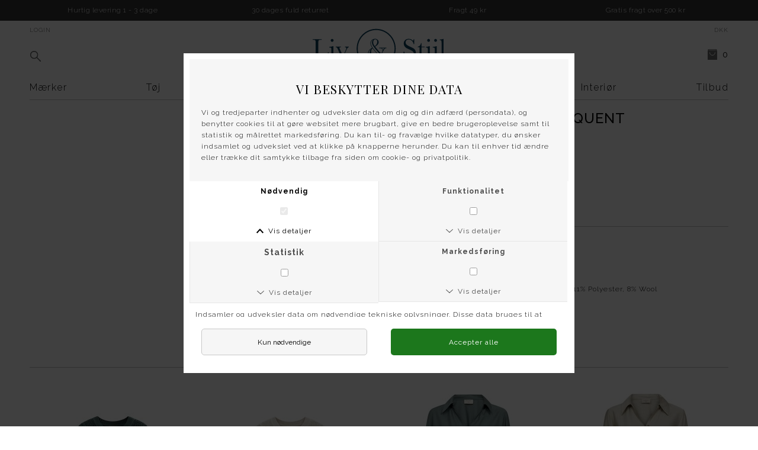

--- FILE ---
content_type: text/html; charset=UTF-8
request_url: https://www.livogstiil.dk/vare/328116-free-quent-beni-pullover-fra-freequent
body_size: 3767
content:
<!DOCTYPE html>
<html lang="da-DK">
<head>
	<title>Beni pullover fra Freequent</title>
	<meta charset="UTF-8" />
	<meta name="viewport" content="width=1220" />
	<meta name="robots" content="INDEX,FOLLOW,noodp" />
	<meta name="description" content="kig forbi livogstiil.dk og se det store udvalg i lækkert dametøj" />
	<meta name="keywords" content="Liv og Stiil Randers,boligindretning,sengetøj, Randers" />
	<meta name="generator" content="Sumoshop" />
	<link rel="stylesheet" href="https://www.livogstiil.dk/res/style/basic.3.css" />
	<link rel="stylesheet" href="https://www.livogstiil.dk/res/style/common.3.css" />
	<link rel="stylesheet" href="https://www.livogstiil.dk/res/style/main.3.css" />
	<link rel="stylesheet" href="https://www.livogstiil.dk/res/style/effect.3.css" />
	<link rel="stylesheet" href="https://www.livogstiil.dk/res/script/fancybox2/jquery.fancybox.css" />
	<link rel="stylesheet" href="https://fonts.googleapis.com/css?family=Raleway:300,400,500,700" />
	<link rel="stylesheet" href="https://fonts.googleapis.com/css?family=Playfair+Display:400,700" />
	<link rel="stylesheet" href="https://www.livogstiil.dk/res/style/commodity-show.3.css" />
	<link rel="stylesheet" href="https://www.livogstiil.dk/res/style/list/commodity.3.css" />
	<link rel="stylesheet" href="https://www.livogstiil.dk/res/style/landingpage/18.3.css" />
	<link rel="stylesheet" href="https://www.livogstiil.dk/res/style/block/content.3.css" />
	<link rel="stylesheet" href="https://www.livogstiil.dk/res/style/block/template.3.css" />
	<link rel="stylesheet" href="https://www.livogstiil.dk/res/style/block/images.3.css" />
	<link rel="stylesheet" href="https://www.livogstiil.dk/res/style/block/menu.3.css" />
	<link rel="stylesheet" href="https://www.livogstiil.dk/res/style/custom.3.css" />
	<link rel="stylesheet" href="https://www.livogstiil.dk/res/style/controls.3.css" />
	<link rel="icon" href="https://www.livogstiil.dk/res/graphics/logoicon.svg" sizes="any" type="image/svg+xml" />
	<link rel="icon" href="https://www.livogstiil.dk/res/graphics/logoicon.png" sizes="800x800" type="image/png" />
	<link rel="mask-icon" href="https://www.livogstiil.dk/res/graphics/logoicon.svg" color="#000000" type="image/svg+xml" />
	<script src="//ajax.googleapis.com/ajax/libs/jquery/2.1.4/jquery.min.js"></script>
	<script src="https://www.livogstiil.dk/res/script/custom.1.js"></script>
</head>
<body>
	<div id="body-18" class="body">
		<header>
			<section id="header-18" class="header-content">
				<section id="header-content-blocks" class="common-blocks container">
					<div id="blockcontainer-140" class="blockcontainer-oversize groupcontainer-subcontainer hidden-mobile fixed-height" style="height: 35px;">
						<div id="blocksubcontainer-140" class="block-oversize groupsubcontainer-subcontainer hidden-mobile">
							<section id="block-140" class="block-group block-container block-1_1 count-4 group-subcontainer hidden-mobile fixed-height" style="height: 35px;">
								<div id="block-156" class="block-content block-container block-1_4 blockgroup-140 invert">
								 	<div class="block-inner">
										<div class="block-content-inner">
											Hurtig levering 1 - 3 dage
										</div>
									</div>
								</div>
								<div id="block-157" class="block-content block-container block-1_4 blockgroup-140 invert">
								 	<div class="block-inner">
										<div class="block-content-inner">
											30 dages fuld returret
										</div>
									</div>
								</div>
								<div id="block-158" class="block-content block-container block-1_4 blockgroup-140 invert">
								 	<div class="block-inner">
										<div class="block-content-inner">
											Fragt 49 kr
										</div>
									</div>
								</div>
								<div id="block-159" class="block-content block-container block-1_4 blockgroup-140 invert">
								 	<div class="block-inner">
										<div class="block-content-inner">
											Gratis fragt over 500 kr
										</div>
									</div>
								</div>
							</section>
						</div>
					</div>
					<div id="blockcontainer-136" class="blockcontainer-oversize groupcontainer-subcontainer fixed-auto">
						<div id="blocksubcontainer-136" class="block-oversize groupsubcontainer-subcontainer">
							<section id="block-136" class="block-group block-container block-1_1 count-6 group-subcontainer ">
								<section id="block-160" class="block-group block-container block-1_3 blockgroup-136 count-2">
									<div id="block-161" class="block-template block-container block-auto blockgroup-136-160 hidden-mobile">
										<div id="block-161-account" class="common-account">
											<ul class="common-menu">
												<li id="block-161-account-login" class="common-account-login">
													<a href="https://www.livogstiil.dk/login" title="Login">Login</a>
												</li>
											</ul>
										</div>
									</div>
									<div id="block-163" class="block-template block-container block-1_4 blockgroup-136-160 hidden-mobile">
										<div id="block-163-search" class="common-search">
											<form action="https://www.livogstiil.dk/varekatalog" method="get" id="block-163-search-form" class="common-search-form">
												<input type="search" name="search" placeholder="Søg i shoppen" autocapitalize="none" id="block-163-search-form-search" class="common-search-form-search" />
												<input type="submit" value="Søg" id="block-163-search-form-submit" class="common-search-form-submit button" />
											</form>
										</div>
									</div>
								</section>
								<div id="block-137" class="block-images block-container block-list block-1_3 count-1 blockgroup-136">
									<ul id="block-137-list" class="list list-image block-images-list">
										<li id="block-137-image-13336" class="block-images-image block-images-emptytext">
											<a href="https://www.livogstiil.dk/" class="block-outer">
												<img src="https://www.livogstiil.dk/shared/13/336/image.svg" alt="" title="" />
											</a>
										</li>
									</ul>
								</div>
								<div id="block-164" class="block-template block-container block-auto blockgroup-136 right">
									<div id="block-164-currency" class="common-currency">
										<ul class="common-menu-hover">
											<li class="subs">
												<a href="#" id="block-164-currency-selected">DKK</a>
												<ul class="common-menu-hover-sub">
													<li><a href="https://www.livogstiil.dk/currency/dkk" rel="nofollow" class="selected">DKK</a></li>
													<li><a href="https://www.livogstiil.dk/currency/usd" rel="nofollow">USD</a></li>
													<li><a href="https://www.livogstiil.dk/currency/eur" rel="nofollow">EUR</a></li>
												</ul>
											</li>
										</ul>
									</div>
								</div>
								<div id="block-162" class="block-template block-container block-auto blockgroup-136 right">
									<div id="block-162-cart" class="common-cart">
										<ul id="block-162-cart-info" class="common-cart-info common-menu-hover">
											<li>
												<a href="https://www.livogstiil.dk/kurv" class="common-cart-link container disabled" onclick="return false;">
													<span class="common-cart-quantity">0</span>
													<span class="common-cart-total">DKK 0,-</span>
												</a>
											</li>
										</ul>
									</div>
								</div>
								<div id="block-139" class="block-menu block-container block-1_1 blockgroup-136">
									<nav id="menu-menuny" class="common-menu-container menu-justify menu-toggle-auto">
										<a href="#" id="menu-menuny-toggle" class="common-menu-toggle"></a>
										<ul class="common-menu">
											<li id="menu-menuny-39">
												<section id="menu-menuny-39-blocks" class="common-blocks container">
													<div id="block-170" class="block-menu block-container block-1_1 hidden-desktop">
														<nav id="menu-mobile" class="common-menu-container hidden-desktop">
															<ul class="common-menu">
																<li id="menu-mobile-38">
																	<section id="menu-mobile-38-blocks" class="common-blocks container">
																		<div id="block-169" class="block-template block-container block-1_1">
																			<div id="block-169-search" class="common-search">
																				<form action="https://www.livogstiil.dk/varekatalog" method="get" id="block-169-search-form" class="common-search-form">
																					<input type="search" name="search" placeholder="Søg i shoppen" autocapitalize="none" id="block-169-search-form-search" class="common-search-form-search" />
																					<input type="submit" value="Søg" id="block-169-search-form-submit" class="common-search-form-submit button" />
																				</form>
																			</div>
																		</div>
																	</section>
																</li>
															</ul>
														</nav>
													</div>
												</section>
											</li>
											<li id="menu-menuny-22">
												<a href="https://www.livogstiil.dk/maerker">Mærker</a>
											</li>
											<li id="menu-menuny-23">
												<a href="https://www.livogstiil.dk/sektion/tj">Tøj</a>
											</li>
											<li id="menu-menuny-43">
												<a href="https://www.livogstiil.dk/kategori/tasker">Tasker </a>
											</li>
											<li id="menu-menuny-24">
												<a href="https://www.livogstiil.dk/sektion/fodtj">Fodtøj</a>
											</li>
											<li id="menu-menuny-42">
												<a href="https://www.livogstiil.dk/kategori/porcelaen-glas">køkken </a>
											</li>
											<li id="menu-menuny-31">
												<a href="https://www.livogstiil.dk/sektion/gaveartikler">Interiør</a>
											</li>
											<li id="menu-menuny-30">
												<a href="https://www.livogstiil.dk/tilbud">Tilbud</a>
											</li>
											<li id="menu-menuny-41">
												<section id="menu-menuny-41-blocks" class="common-blocks container">
													<div id="block-172" class="block-menu block-container block-1_1 hidden-desktop">
														<nav id="menu-mobile2" class="common-menu-container hidden-desktop">
															<ul class="common-menu">
																<li id="menu-mobile2-40">
																	<section id="menu-mobile2-40-blocks" class="common-blocks container">
																		<div id="block-171" class="block-template block-container block-1_1">
																			<div id="block-171-account" class="common-account">
																				<ul class="common-menu">
																					<li id="block-171-account-login" class="common-account-login">
																						<a href="https://www.livogstiil.dk/login" title="Login">Login</a>
																					</li>
																				</ul>
																			</div>
																		</div>
																	</section>
																</li>
															</ul>
														</nav>
													</div>
												</section>
											</li>
										</ul>
									</nav>
								</div>
							</section>
						</div>
					</div>
				</section>
			</section>
		</header>
		<main tabindex="-1">
			<!-- sumo04 -->
			<div id="commodity-show" class="content">
				<div id="commodity-show-left" class="commodity-show-images container">
					<div id="commodity-show-image" class="image">
						<span id="commodity-show-image-overlay">
						</span>
					</div>
				</div>
				<div id="commodity-show-right" class="commodity-show-details container">
					<h1 id="commodity-show-title" class="headline">Beni pullover fra Freequent</h1>
					<h2 id="commodity-show-brand" class="headline">Free quent</h2>
					<div id="commodity-show-prices" class="innerblock">
						<span id="commodity-show-price" class="price">DKK 400,-</span>
					</div>
					<div id="commodity-show-availability" class="innerblock availability-outofstock">
						Denne vare er udsolgt
					</div>
					<div id="commodity-show-selector" class="container">
					</div>
					<div id="commodity-show-description" class="description">
						Beni pullover fra Freequent<br><br>Rigtig fin strik fra Freequent<br><br>Materiale: <span>60% Polyester recycled, </span><span>21% Polyamide,</span><span>11% Polyester, </span><span>8% Wool</span>		</div>
					<div id="commodity-show-actions" class="container">
						<a href="https://www.livogstiil.dk/sporg/328116-free-quent-beni-pullover-fra-freequent" id="commodity-show-ask" class="link popwin">Spørg om varen</a>
						<a href="https://www.livogstiil.dk/tip/328116-free-quent-beni-pullover-fra-freequent" id="commodity-show-tell" class="link popwin">Tip en ven</a>
					</div>
					<div id="commodity-show-share" class="share container">
						<h4 class="subheadline">Del</h4>
						<a href="https://www.livogstiil.dk/share/328116?share=facebook" target="_blank" id="commodity-show-share-facebook" class="icon icon-facebook share-facebook">Facebook</a>
						<a href="https://www.livogstiil.dk/share/328116?share=twitter" target="_blank" id="commodity-show-share-twitter" class="icon icon-twitter share-twitter">Twitter</a>
						<a href="https://www.livogstiil.dk/share/328116?share=pinterest" target="_blank" id="commodity-show-share-pinterest" class="icon icon-pinterest share-pinterest">Pinterest</a>
					</div>
				</div>
				<br />
				<h3 id="commodity-show-commodities-headline" class="subheadline">Se mere fra dette mærke</h3>
				<ul id="commodity-show-commodities" class="list list-commodity list-commodity-grid">
					<li id="list-commodity-331438" class="list-commodity-line">
						<a href="https://www.livogstiil.dk/vare/331438-free-quent-arwen-pullover-fra-freequent">
							<span class="list-commodity-image">
								<span><img src="https://www.livogstiil.dk/shared/32/861/free-quent-arwen-pullover-fra-freequent_280x280c.jpg" alt="Free quent - Arwen pullover fra Freequent" title="Free quent - Arwen pullover fra Freequent" srcset="https://www.livogstiil.dk/shared/32/861/free-quent-arwen-pullover-fra-freequent_280x280c.jpg 280w, https://www.livogstiil.dk/shared/32/861/free-quent-arwen-pullover-fra-freequent_560x560c.jpg 560w" sizes="280px" /></span>
							</span>
							<span class="list-commodity-container">
								<span class="list-commodity-brand">Free quent</span>
								<span class="list-commodity-title">Arwen pullover fra Freequent</span>
								<span class="list-commodity-price">DKK 300,-</span>
							</span>
						</a>
					</li>
					<li id="list-commodity-331437" class="list-commodity-line">
						<a href="https://www.livogstiil.dk/vare/331437-free-quent-arwen-pullover-fra-freequent">
							<span class="list-commodity-image">
								<span><img src="https://www.livogstiil.dk/shared/32/863/free-quent-arwen-pullover-fra-freequent_280x280c.jpg" alt="Free quent - Arwen pullover fra Freequent" title="Free quent - Arwen pullover fra Freequent" srcset="https://www.livogstiil.dk/shared/32/863/free-quent-arwen-pullover-fra-freequent_280x280c.jpg 280w, https://www.livogstiil.dk/shared/32/863/free-quent-arwen-pullover-fra-freequent_560x560c.jpg 560w" sizes="280px" /></span>
							</span>
							<span class="list-commodity-container">
								<span class="list-commodity-brand">Free quent</span>
								<span class="list-commodity-title">Arwen pullover fra Freequent</span>
								<span class="list-commodity-price">DKK 300,-</span>
							</span>
						</a>
					</li>
					<li id="list-commodity-331436" class="list-commodity-line">
						<a href="https://www.livogstiil.dk/vare/331436-free-quent-isela-bluse-fra-freequent">
							<span class="list-commodity-image">
								<span><img src="https://www.livogstiil.dk/shared/32/855/free-quent-isela-bluse-fra-freequent_280x280c.jpg" alt="Free quent - Isela bluse fra Freequent" title="Free quent - Isela bluse fra Freequent" srcset="https://www.livogstiil.dk/shared/32/855/free-quent-isela-bluse-fra-freequent_280x280c.jpg 280w, https://www.livogstiil.dk/shared/32/855/free-quent-isela-bluse-fra-freequent_560x560c.jpg 560w" sizes="280px" /></span>
							</span>
							<span class="list-commodity-container">
								<span class="list-commodity-brand">Free quent</span>
								<span class="list-commodity-title">Isela bluse fra Freequent</span>
								<span class="list-commodity-price">DKK 300,-</span>
							</span>
						</a>
					</li>
					<li id="list-commodity-331435" class="list-commodity-line">
						<a href="https://www.livogstiil.dk/vare/331435-free-quent-isela-bluse-fra-freequent">
							<span class="list-commodity-image">
								<span><img src="https://www.livogstiil.dk/shared/32/857/free-quent-isela-bluse-fra-freequent_280x280c.jpg" alt="Free quent - Isela bluse fra Freequent" title="Free quent - Isela bluse fra Freequent" srcset="https://www.livogstiil.dk/shared/32/857/free-quent-isela-bluse-fra-freequent_280x280c.jpg 280w, https://www.livogstiil.dk/shared/32/857/free-quent-isela-bluse-fra-freequent_560x560c.jpg 560w" sizes="280px" /></span>
							</span>
							<span class="list-commodity-container">
								<span class="list-commodity-brand">Free quent</span>
								<span class="list-commodity-title">Isela bluse fra Freequent</span>
								<span class="list-commodity-price">DKK 300,-</span>
							</span>
						</a>
					</li>
				</ul>
			</div>
		</main>
		<footer>
			<section id="footer-18" class="footer-content">
				<section id="footer-content-blocks" class="common-blocks container">
					<section id="block-166" class="block-group block-container block-1_4 count-2">
						<div id="block-141" class="block-content block-container block-1_4 blockgroup-166">
						 	<div class="block-inner">
								<h3 class="subheadline">Kontakt os</h3>
								<div class="block-content-inner">
									Houmeden 6,<br>8900 Randers<br>Tlf: +45 86 42 72 77<br>E-mail: anette<a href="mailto:info@livogstiil.dk">@livogstiil.dk</a><br><br>Personlig kontakt til Anette:<br><a href="mailto:anette@livogstiil.dk">anette@livogstiil.dk</a><br>
								</div>
							</div>
						</div>
						<div id="block-167" class="block-content block-container block-1_4 blockgroup-166">
						 	<div class="block-inner">
								<div class="block-content-inner">
									<a href="http://www.facebook.com/livogstiil.dk/" target="_blank" class="icon icon-facebook">Facebook</a>
								<a href="http://www.instagram.com/livogstiil/" target="_blank" class="icon icon-instagram">Instagram</a>
								</div>
							</div>
						</div>
					</section>
					<div id="block-142" class="block-content block-container block-1_4">
					 	<div class="block-inner">
							<h3 class="subheadline">Liv & Stiil</h3>
							<div class="block-content-inner">
								<ul>
								<li><a href="/side/kontakt_os">Kontakt</a></li>
								<li><a href="/side/handelsbetingelser">Handelsbetingelser</a></li>
								<li><a href="https://www.facebook.com/livogstiil.dk/" target="_blank">Find os på Facebook</a></li>
								<li><a href="https://www.instagram.com/livogstiil/">Følg os på Instagram</a></li>
								<li><a href="/side/tilmeld_kundeklub">Kundeklub</a></li>
								<li><a href="/dataprotection" class="popwin">Åbn GDPR-popup</a></li>
							</ul>
							</div>
						</div>
					</div>
					<div id="block-143" class="block-content block-container block-1_4">
					 	<div class="block-inner">
							<h3 class="subheadline">Produkter</h3>
							<div class="block-content-inner">
								<ul>	<li><a href="/sektion/tj">Tøj</a></li>	<li><a href="/sektion/fodtj">Fodtøj</a></li>	<li><a href="https://www.livogstiil.dk/kategori/tasker">Tasker</a></li><li><a href="https://www.livogstiil.dk/kategori/porcelaen-glas">Køkken</a></li>	<li><a href="/sektion/borddaekning">Interiør</a></li></ul>
							</div>
						</div>
					</div>
					<div id="block-144" class="block-content block-container block-1_4">
					 	<div class="block-inner">
							<h3 class="subheadline">Information</h3>
							<div class="block-content-inner">
								<ul>	<li><a href="/side/enviroment">Om Liv &amp; Stiil</a></li></ul>
							</div>
						</div>
					</div>
				</section>
			</section>
		</footer>
	</div>
	<script src="https://www.livogstiil.dk/res/script/basic.1.js"></script>
	<script src="https://www.livogstiil.dk/res/script/jquery.sumofixed.min.1.js"></script>
	<script src="https://www.livogstiil.dk/res/script/jquery.sumomessage.min.1.js"></script>
	<script src="https://www.livogstiil.dk/res/script/jquery.sumoselector.min.1.js"></script>
	<script src="https://www.livogstiil.dk/res/script/jquery.sumopager.min.1.js"></script>
	<script src="https://www.livogstiil.dk/res/script/jquery.sumozoom.min.1.js"></script>
	<script src="https://www.livogstiil.dk/res/script/jquery.sumopop.min.1.js"></script>
	<script src="https://www.livogstiil.dk/res/script/jquery.bxslider.min.1.js"></script>
	<script>
	$(document).ready(function() {
		updateOversize(); $(window).resize(function() { updateOversize(); });
		$(window.top).sumoPop({ href: 'https://www.livogstiil.dk/dataprotection', click: true, canClose: false });
	});
	</script>
	<script>
	$(window).on("load", function() {
		updateOversize(); setTimeout(updateOversize, 200);
	});
	</script>
	<script>
	function updateOversize() { $('.blockcontainer-oversize').not('.fixed-height').each(function() { $(this).height($(this).find('.block-oversize').outerHeight())}); }
	</script>
	<script>$.ajax({ url: "https://www.livogstiil.dk/websession?pid=l6gif1m7qajt1lh2ea18901j31" });</script>
</body>
</html>


--- FILE ---
content_type: text/html; charset=UTF-8
request_url: https://www.livogstiil.dk/dataprotection
body_size: 2660
content:
<!DOCTYPE html>
<html lang="da-DK">
<head>
	<title>Liv &amp; Stiil</title>
	<meta charset="UTF-8" />
	<meta name="viewport" content="width=1220" />
	<meta name="robots" content="INDEX,FOLLOW,noodp" />
	<meta name="keywords" content="Liv og Stiil Randers,boligindretning,sengetøj, Randers" />
	<meta name="robots" content="noindex" />
	<meta name="generator" content="Sumoshop" />
	<link rel="stylesheet" href="https://www.livogstiil.dk/res/style/basic.3.css" />
	<link rel="stylesheet" href="https://www.livogstiil.dk/res/style/common.3.css" />
	<link rel="stylesheet" href="https://www.livogstiil.dk/res/style/popup.3.css" />
	<link rel="stylesheet" href="https://www.livogstiil.dk/res/style/effect.3.css" />
	<link rel="stylesheet" href="https://www.livogstiil.dk/res/script/fancybox2/jquery.fancybox.css" />
	<link rel="stylesheet" href="https://fonts.googleapis.com/css?family=Raleway:300,400,500,700" />
	<link rel="stylesheet" href="https://fonts.googleapis.com/css?family=Playfair+Display:400,700" />
	<link rel="stylesheet" href="https://www.livogstiil.dk/res/style/dataprotection.3.css" />
	<link rel="stylesheet" href="https://www.livogstiil.dk/res/style/list/tablelike.3.css" />
	<link rel="stylesheet" href="https://www.livogstiil.dk/res/style/landingpage/18.3.css" />
	<link rel="stylesheet" href="https://www.livogstiil.dk/res/style/block/content.3.css" />
	<link rel="stylesheet" href="https://www.livogstiil.dk/res/style/block/template.3.css" />
	<link rel="stylesheet" href="https://www.livogstiil.dk/res/style/block/images.3.css" />
	<link rel="stylesheet" href="https://www.livogstiil.dk/res/style/block/menu.3.css" />
	<link rel="stylesheet" href="https://www.livogstiil.dk/res/style/controls.3.css" />
	<link rel="stylesheet" href="https://www.livogstiil.dk/res/style/custom.3.css" />
	<link rel="icon" href="https://www.livogstiil.dk/res/graphics/logoicon.svg" sizes="any" type="image/svg+xml" />
	<link rel="icon" href="https://www.livogstiil.dk/res/graphics/logoicon.png" sizes="800x800" type="image/png" />
	<link rel="mask-icon" href="https://www.livogstiil.dk/res/graphics/logoicon.svg" color="#000000" type="image/svg+xml" />
	<script src="//ajax.googleapis.com/ajax/libs/jquery/2.1.4/jquery.min.js"></script>
	<script src="https://www.livogstiil.dk/res/script/custom.1.js"></script>
</head>
<body>
	<div id="dataprotection" class="content">
		<h1 class="headline">Vi beskytter dine data</h1>
		<div id="dataprotection-body" class="text">Vi og tredjeparter indhenter og udveksler data om dig og din adfærd (persondata), og benytter cookies til at gøre websitet mere brugbart, give en bedre brugeroplevelse samt til statistik og målrettet markedsføring. Du kan til- og fravælge hvilke datatyper, du ønsker indsamlet og udvekslet ved at klikke på knapperne herunder. Du kan til enhver tid ændre eller trække dit samtykke tilbage fra siden om cookie- og privatpolitik.</div>
		<form action="" method="post" id="dataprotection-form" class="form form-standard">
			<ul class="active">
				<li id="dataprotection-form-li-required" class="dataprotection-type active">
					<label for="dataprotection-form-required" id="dataprotection-form-required-label" class="label-boolean rightlabel">Nødvendig</label>
					<input type="checkbox" name="type-required" checked="checked" disabled="disabled" id="dataprotection-form-required" class="toggle-checkbox disabled" />
					<label for="dataprotection-form-required" id="dataprotection-form-required-toggle" class="toggle disabled"></label>
					<a href="#" id="dataprotection-details-required-toggle" class="link dataprotection-toggle">Vis detaljer</a>
				</li>
				<li id="dataprotection-form-li-functionality" class="dataprotection-type">
					<label for="dataprotection-form-functionality" id="dataprotection-form-functionality-label" class="label-boolean rightlabel">Funktionalitet</label>
					<input type="checkbox" name="type-functionality" id="dataprotection-form-functionality" class="toggle-checkbox" />
					<label for="dataprotection-form-functionality" id="dataprotection-form-functionality-toggle" class="toggle"></label>
					<a href="#" id="dataprotection-details-functionality-toggle" class="link dataprotection-toggle">Vis detaljer</a>
				</li>
				<li id="dataprotection-form-li-statistics" class="dataprotection-type">
					<label for="dataprotection-form-statistics" id="dataprotection-form-statistics-label" class="label-boolean rightlabel">Statistik</label>
					<input type="checkbox" name="type-statistics" id="dataprotection-form-statistics" class="toggle-checkbox" />
					<label for="dataprotection-form-statistics" id="dataprotection-form-statistics-toggle" class="toggle"></label>
					<a href="#" id="dataprotection-details-statistics-toggle" class="link dataprotection-toggle">Vis detaljer</a>
				</li>
				<li id="dataprotection-form-li-marketing" class="dataprotection-type">
					<label for="dataprotection-form-marketing" id="dataprotection-form-marketing-label" class="label-boolean rightlabel">Markedsføring</label>
					<input type="checkbox" name="type-marketing" id="dataprotection-form-marketing" class="toggle-checkbox" />
					<label for="dataprotection-form-marketing" id="dataprotection-form-marketing-toggle" class="toggle"></label>
					<a href="#" id="dataprotection-details-marketing-toggle" class="link dataprotection-toggle">Vis detaljer</a>
				</li>
				<li>
				<div id="dataprotection-details-required" class="dataprotection-details active">
					<h3 class="subheadline">Nødvendig</h3>
					<div id="dataprotection-details-required-body" class="text">Indsamler og udveksler data om nødvendige tekniske oplysninger. Disse data bruges til at aktivere ren teknisk funktionalitet, som er strengt nødvendig for at bruge websitet.</div>
					<ul id="dataprotection-details-required-list" class="list list-tablelike">
						<li class="list-tablelike-head">
							<ul>
								<li class="processor">Behandler</li>
								<li class="purpose">Formål</li>
							</ul>
						</li>
						<li class="list-tablelike-body">
							<ul class="odd">
								<li class="processor">Liv &amp; Stiil</li>
								<li class="purpose">Gemmer brugerindstillinger for databeskyttelse.<br />Benytter cookies: dataprotection (1 år)</li>
							</ul>
							<ul class="even">
								<li class="processor">Twilio</li>
								<li class="purpose">Indsamler og udveksler data til nødvendig teknisk funktionalitet på websitet.<br />Udveksler data: E-mail, Emails</li>
							</ul>
							<ul class="odd">
								<li class="processor"><a href="https://quickpay.net/dk/terms-of-service" target="_blank">QuickPay</a></li>
								<li class="purpose">Indsamler og udveksler data til nødvendig teknisk funktionalitet på websitet.<br />Benytter cookies.</li>
							</ul>
							<ul class="even">
								<li class="processor">Liv &amp; Stiil</li>
								<li class="purpose">Sikrer at sitet kan fungere.<br />Benytter cookies: PHPSESSID (session)</li>
							</ul>
							<ul class="odd">
								<li class="processor">Liv &amp; Stiil</li>
								<li class="purpose">Husker hvilke elementer der allerede er set tidligere, hvis disse kun skal ses enkelte gange.<br />Benytter cookies: repeat-*</li>
							</ul>
						</li>
						<li class="list-tablelike-foot">
						</li>
					</ul>
				</div>
				<div id="dataprotection-details-functionality" class="dataprotection-details">
					<h3 class="subheadline">Funktionalitet</h3>
					<div id="dataprotection-details-functionality-body" class="text">Indsamler og udveksler data om dine valg og indstillinger samt andre nødvendige tekniske oplysninger. Disse data bruges til at aktivere ren teknisk funktionalitet, som ikke er strengt nødvendig for at bruge websitet.</div>
					<ul id="dataprotection-details-functionality-list" class="list list-tablelike">
						<li class="list-tablelike-head">
							<ul>
								<li class="processor">Behandler</li>
								<li class="purpose">Formål</li>
							</ul>
						</li>
						<li class="list-tablelike-body">
							<ul class="odd">
								<li class="processor">Liv &amp; Stiil</li>
								<li class="purpose">Gemmer indholdet af favoritlisten til næste besøg.<br />Benytter cookies: shortlist (1 år)</li>
							</ul>
							<ul class="even">
								<li class="processor">Liv &amp; Stiil</li>
								<li class="purpose">Gemmer indholdet af kurven til næste besøg, således at kurven ikke går tabt ved et afbrudt køb eller lignende.<br />Benytter cookies: cart (1 år)</li>
							</ul>
						</li>
						<li class="list-tablelike-foot">
						</li>
					</ul>
				</div>
				<div id="dataprotection-details-statistics" class="dataprotection-details">
					<h3 class="subheadline">Statistik</h3>
					<div id="dataprotection-details-statistics-body" class="text">Indsamler og udveksler data om din adfærd på websitet, hvor ofte du besøger og hvilke sider du kigger på. Disse data bruges efterfølgende til at optimere brugervenligheden og effektiviteten på websitet.</div>
					<ul id="dataprotection-details-statistics-list" class="list list-tablelike">
						<li class="list-tablelike-head">
							<ul>
								<li class="processor">Behandler</li>
								<li class="purpose">Formål</li>
							</ul>
						</li>
						<li class="list-tablelike-body">
							<ul class="odd">
								<li class="processor"><a href="https://policies.google.com/technologies/partner-sites" target="_blank">Google</a></li>
								<li class="purpose">Indsamler og udveksler data om aktivitet på websitet til statistik.<br />Benytter cookies.</li>
							</ul>
						</li>
						<li class="list-tablelike-foot">
						</li>
					</ul>
				</div>
				<div id="dataprotection-details-marketing" class="dataprotection-details">
					<h3 class="subheadline">Markedsføring</h3>
					<div id="dataprotection-details-marketing-body" class="text">Indsamler og udveksler data om dine interesser. Blandt andet hvilke sider og annoncer du klikker på, hvilke produkter og ydelser du viser interesse for eller køber på andre sider. Disse data bruges til at målrette annoncering på websitet og andre kanaler.</div>
					<ul id="dataprotection-details-marketing-list" class="list list-tablelike">
						<li class="list-tablelike-head">
							<ul>
								<li class="processor">Behandler</li>
								<li class="purpose">Formål</li>
							</ul>
						</li>
						<li class="list-tablelike-body">
							<ul class="odd">
								<li class="processor"><a href="https://policies.google.com/privacy?hl=da" target="_blank">YouTube</a></li>
								<li class="purpose">Indsamler og udveksler data om interesser til markedsføring.<br />Benytter cookies.</li>
							</ul>
							<ul class="even">
								<li class="processor"><a href="https://vimeo.com/privacy" target="_blank">Vimeo</a></li>
								<li class="purpose">Indsamler og udveksler data om interesser til markedsføring.<br />Benytter cookies.</li>
							</ul>
						</li>
						<li class="list-tablelike-foot">
						</li>
					</ul>
				</div>
				</li>
				<li id="dataprotection-form-li-submit">
					<input type="submit" value="Kun nødvendige" id="dataprotection-form-submit" class="button" />
				</li>
				<li id="dataprotection-form-li-acceptall">
					<input type="button" value="Accepter alle" id="dataprotection-form-acceptall" class="button" />
				</li>
			</ul>
		</form>
	</div>
	<script src="https://www.livogstiil.dk/res/script/basic.1.js"></script>
	<script src="https://www.livogstiil.dk/res/script/jquery.sumofixed.min.1.js"></script>
	<script src="https://www.livogstiil.dk/res/script/jquery.sumomessage.min.1.js"></script>
	<script src="https://www.livogstiil.dk/res/script/jquery.sumoselector.min.1.js"></script>
	<script src="https://www.livogstiil.dk/res/script/jquery.sumopager.min.1.js"></script>
	<script src="https://www.livogstiil.dk/res/script/jquery.sumozoom.min.1.js"></script>
	<script src="https://www.livogstiil.dk/res/script/jquery.sumopop.min.1.js"></script>
	<script src="https://www.livogstiil.dk/res/script/jquery.bxslider.min.1.js"></script>
	<script>
	$(document).ready(function() {
		$('#dataprotection-form-acceptall').on('click', function() { $('#dataprotection-form').find('input[type=checkbox]').prop('checked', true); $('#dataprotection-form').submit(); }); $('.dataprotection-toggle').on('click', function() { $('.dataprotection-toggle').parent('li').not($(this).parent('li')).removeClass('active'); $(this).parent('li').toggleClass('active'); var e=$('#'+$(this).prop('id').replace('-toggle', '')); $('.dataprotection-details').not(e).removeClass('active'); e.toggleClass('active'); $('#dataprotection-form>ul').toggleClass('active', e.hasClass('active')); }); $('#dataprotection-form input[type=checkbox]').on('change', function() { $('#dataprotection-form-submit').prop('value', $('#dataprotection-form input[type=checkbox]:checked').length>1 ? 'Gem indstillinger':'Kun nødvendige'); });
	});
	</script>
</body>
</html>


--- FILE ---
content_type: text/css
request_url: https://www.livogstiil.dk/res/style/basic.3.css
body_size: 4617
content:
/**
 * SUMOshop Basic v?.?
 * Copyright 2018 SUMOshop http://www.sumoshop.dk
 * All rights reserved
 */
:root {
	--basic-full: 1200px;
	--basic-innerwidth: 1200px;
	--basic-margin: 10px;
	--basic-padding: 0px;
	--basic-innerpadding: 10px;
	--basic-columnwidth: 1/4;
	--basic-background-color: #ffffff;
	--basic-color: #000000;
	--basic-hover-color: #888888;
	--basic-offer-color: #000000;
	--basic-button-background-color: #000000;
	--basic-button-color: #ffffff;
	--basic-button-hover-background-color: #888888;
	--basic-button-hover-color: #ffffff;
	--basic-font-family: "Lato", Arial, Helvetica, sans-serif;
	--basic-font-size: 12px;
	--basic-font-weight: 300;
	--basic-headline-font-family: "Lato", Arial, Helvetica, sans-serif;
	--basic-headline-font-weight: 300;
	--basic-glow-color: #ffee00;
	--basic-zoom-factor: 1.25;
	--basic-innerborder-width: 3px;
	--basic-innerborder-margin: 10px;
	--basic-animate-speed: 0.2s;
	--basic-animate-slow-speed: 0.6s;
	--basic-animate-veryslow-speed: 6.0s;
}

* {
	background-repeat: no-repeat;
}

html {
	box-sizing: border-box;
	transform: none !important;
}

*, *:before, *:after {
	box-sizing: inherit;
}

body {
	color: #000000;
	color: var(--basic-color);
	line-height: 1.2;
}

body, input, textarea, select {
	font-family: "Lato", Arial, Helvetica, sans-serif;
	font-family: var(--basic-font-family);
	font-size: 12px;
	font-size: var(--basic-font-size);
	font-weight: 300;
	font-weight: var(--basic-font-weight);
}

html, body, div, h1, h2, h3, h4, h5, h6, p, blockquote, pre, a, address, code, img, strike, strong, dl, dt, dd, ol, ul, li, fieldset, form, input, select, label, legend, table, caption, tbody, tfoot, thead, tr, th, td {
	margin: 0;
	padding: 0;
	border: 0 solid;
	outline: 0;
	vertical-align: baseline;
	background: transparent;
	background-repeat: no-repeat;
	background-position: center;
}

strong {
	font-weight: bold;
}

span {
	border: 0 solid;
	background: transparent;
	background-repeat: no-repeat;
	background-position: center;
}

body, .body, header, footer, main, .common-menu-hover, input, select, textarea, .groupsubcontainer-subcontainer {
	background-color: #ffffff;
	background-color: var(--basic-background-color);
}

.body {
	overflow: hidden;
}

header, footer, main {
	display: block;
	clear: both;
	position: relative;
	width: 100%;
}

header {
	z-index: 1000;
}

main>*, .header-content>*, .footer-content>*, .block-oversize>.group-subcontainer {
	float: none;
	width: calc(1200px) !important;
	width: calc(var(--basic-full)) !important;
	margin-right: auto;
	margin-left: auto;
	text-align: left;
}

main, footer>section {
	padding: calc(10px * 4 + 0px * 4) 0;
	padding: calc(var(--basic-margin) * 4 + var(--basic-padding) * 4) 0;
}

main {
	min-height: 600px;
	padding-top: 0;
}

a {
	color: #000000;
	color: var(--basic-color);
	text-decoration: none;
}

a:hover {
	color: #888888;
	color: var(--basic-hover-color);
}

.description a, .text a {
	text-decoration: underline;	
}

a:focus, input, textarea {
	outline: none;
}

a.selected {
	font-weight: bold;
}

img {
	display: block;
	max-width: 100%;
}

br {
	clear: both;
}

table {
	border-collapse: collapse;
	border-spacing: 0;
}

th {
	text-align: left;
}

ol, ul {
	list-style: none;
}

h1, h2, h3, h4, .headline, .subheadline, .button, .buttonbig, #giftcertificate-form label, #menu-main>ul>li>a, #menu-main .common-menu-hover-sub ul>li>span {
	font-family: "Lato", Arial, Helvetica, sans-serif;
	font-family: var(--basic-headline-font-family);
	font-weight: 300;
	font-weight: var(--basic-headline-font-weight);
}

h1, h2, h3, h4, #giftcertificate-form label {
	line-height: 100%;
	text-transform: uppercase;
	text-overflow: ellipsis;
}

h1 {
	font-size: 48px;
}

h2 {
	font-size: 32px;
}

h3 {
	font-size: 20px;
}

h4 {
	font-size: 16px;
}

h1>a, h2>a, h3>a, h4>a {
	font-weight: inherit;
}

input:not([type="checkbox"]):not([type="radio"]), select, textarea {
	border-radius: 0;
	padding: 10px;
	padding: var(--basic-innerpadding);
	apperance: none;
	-moz-appearance: none;
	-webkit-appearance: none;
}

input[type="text"], input[type="search"], input[type="number"], input[type="tel"], input[type="email"], input[type="password"], input[type="url"], select, textarea {
	border: 1px solid #888888;
}

textarea {
	font: inherit;
}

select {
	padding-right: 30px;
	background-image: url("../icon/open.svg");
	background-size: auto 10px;
	background-position: calc(100% - 10px) center;
	background-position: calc(100% - var(--basic-innerpadding)) center;
}

input:focus:invalid, input.invalid, select:focus:invalid, select.invalid, ul.invalid {
	outline: none;
	box-shadow: 0 0 2px 1px rgba(255, 0, 0, 0.5);
}

.block, .innerblock, .headline, .subheadline, .description, .text, .slugline, .image, .button, .buttonbig, ul.list>li, .list-table, dl, .form label, .form input, .form select, .form textarea, .form-error, .link, .block-content-inner {
	margin: 10px;
	margin: var(--basic-margin);
}

.innerblock, .headline, .subheadline, .description, .text, .slugline, .image, .button, .buttonbig, ul.list>li, .list-table, dl, .form label, .form-error, .block-content-inner {
	padding: 0px;
	padding: var(--basic-padding);
}

.link {
	margin: calc(10px + 0px);
	margin: calc(var(--basic-margin) + var(--basic-padding));
}

.block-spacer {
	margin-top: 0;
	margin-bottom: 0;
}

.block-spacer.line, .block-spacer.doubleline {
	margin: 10px;
	margin: var(--basic-margin);
}

.content:after {
	content: "";
	clear: both;
	display: block;
}

.content-inner {
	padding: 0 calc(10px + 0px);
	padding: 0 calc(var(--basic-margin) + var(--basic-padding));
}

.content-inner .subheadline {
	margin-left: 0;
	margin-right: 0;
	padding-left: 0;
	padding-right: 0;
}

.description, .text {
	overflow: auto;
	line-height: 160%;
}

.slugline {
	font-style: italic;
}

.block.block-container {
	margin: 0;
}

.headline {
	clear: left;
}

.image img {
	border-radius: inherit;
}

.hidden {
	display: none !important;
}

.visible {
	display: block !important;
}

.disabled {
	opacity: 0.5;
}

a.disabled:hover, .button.disabled:hover {
	cursor: default;
}

a.disabled:hover {
	color: #000000;
	color: var(--basic-color);
}

.left {
	float: left;
}

.right {
	float: right;
}

.fullwidth {
	width: 100%;
}

.fullheight {
	height: 100%;
}

.vertical-center, .vertical-top, .vertical-bottom {
	clear: both;
}

.vertical-center>*:not(.fixed-content), .vertical-center>.fixed-content>* {
	position: relative;
	top: 50%;
	transform: translateY(-50%);
}

.vertical-bottom>* {
	position: relative;
	top: 100%;
	transform: translateY(-100%);
}

.vertical-center>.block, .vertical-center>.fixed-content>.block {
	margin-top: 0;
	margin-bottom: 0;
}

.vertical-bottom>.block {
	position: relative;
	top: calc(100% - 10px * 2);
	top: calc(100% - var(--basic-margin) * 2);
}

body .fixed-top, body .fixed-bottom, .fixed-auto-top .fixed-content, .fixed-auto-bottom .fixed-content, .fixed-auto-top .fixed-subcontainer, .fixed-auto-bottom .fixed-subcontainer {
	z-index: 100;
	position: fixed;
	top: 0;
	background-color: #ffffff;
	background-color: var(--basic-background-color);
}

body .fixed-top, body .fixed-bottom {
	margin: 0;
}

body .fixed-bottom {
	top: auto;
	bottom: 0;
}

body .fixed-top:not(.block-oversize), .fixed-bottom:not(.block-oversize), .fixed-auto-top .fixed-content .fixed-auto-bottom .fixed-content {
	max-width: calc(1200px);
	max-width: calc(var(--basic-full));
}

.fixed-auto-top .fixed-subcontainer, .fixed-auto-bottom.fixed-subcontainer {
	transform: none;
}

.fixed-auto:not(.fixed-auto-top) .fixed-content {
	left: auto !important;
	width: auto !important;
}

.fixed-auto:not(.fixed-auto-bottom) .fixed-content {
	bottom: auto !important;
}

.fixed-auto-bottom .fixed-content {
	position: absolute;
	top: auto !important;
}

.fixed-layout, .fixed-subcontainer {
	display: none;
	float: left;
	max-width: 100%;
}

.fixed-auto-top .fixed-layout, .fixed-auto-bottom .fixed-layout, .fixed-auto-top .fixed-subcontainer, .fixed-auto-bottom .fixed-subcontainer {
	display: block;
}

.block, .block-container {
	overflow: hidden;
	float: left;
	position: relative;
}

.block-static {
	position: static;
}

.block-outer, .block-inner {
	overflow: hidden;
}

.block-inner {
	max-height: 100%;
	text-overflow: ellipsis;
}

.block-list, .block-list .list, .block-list .list>li, .block-list .list>li>*, .block-outer, .block-outer>* {
	transition: inherit;
	-webkit-transition: inherit;
}

.block-container.block-group:not(.vertical-bottom) {
	overflow: visible;
}

.block.right, .block-container.right {
	float: right;
}

/* .block.center, .block-container.center {
	position: absolute;
	left: 50%;
	transform: translateX(-50%);
} */

.block.center, .block-container.center {
	clear: both;
	float: none;
	margin-left: auto;
	margin-right: auto;
}

.blockcontainer-oversize {
	clear: both;
	margin: 10px 0;
	margin: var(--basic-margin) 0;
}

main .blockcontainer-oversize {
	padding-top: 10px;
	padding-top: var(--basic-margin);
}

.common-blocks>div.blockcontainer-oversize:first-child {
	margin-top: 0;
	padding-top: 0;
}

.blockcontainer-oversize.fixed-bottom, .blockcontainer-oversize.fixed-top {
	left: 0;
	width: 100%;
}

main .blockcontainer-oversize.groupcontainer-subcontainer {
	padding-top: 10px;
	padding-top: var(--basic-margin);
}

.blockcontainer-oversize:not([class*=groupcontainer-subcontainer]) {
	height: 600px;
}

.block-oversize {
	clear: both;
	left: 0;
	width: 100%;
	margin: 0;
}

.block-oversize.block-list .list>li {
	width: 100%;
	margin: 0;
}

.block-oversize:not(.fixed-top):not(.fixed-bottom) {
	position: absolute !important;
}

main .groupsubcontainer-subcontainer {
	background-color: #000000;
	background-color: var(--basic-color);
}

.groupsubcontainer-subcontainer>* {
	padding: 10px 0;
	padding: var(--basic-margin) 0;
}

.block-1_1 {
	width: calc(1200px - 10px * 2);
	width: calc(var(--basic-full) - var(--basic-margin) * 2);
	max-width: calc(100vw - 10px * 2);
	max-width: calc(100vw - var(--basic-margin) * 2);
}

.block-oversize:not(.groupsubcontainer-subcontainer) .block-1_1 {
	width: calc(100% - 10px * 2);
	width: calc(100% - var(--basic-margin) * 2);
}

.block-1_1.block-container {
	width: 1200px;
	width: var(--basic-full);
	max-width: 100vw;
}

.block-oversize:not(.groupsubcontainer-subcontainer) .block-1_1.block-container {
	width: 100%;
}

.block-5_6 {
	width: calc(1200px * 5/6 - 10px * 2);
	width: calc(var(--basic-full) * 5/6 - var(--basic-margin) * 2);
	max-width: calc(100vw * 5/6 - 10px * 2);
	max-width: calc(100vw * 5/6 - var(--basic-margin) * 2);
}

.block-oversize:not(.groupsubcontainer-subcontainer) .block-5_6 {
	width: calc(100% * 5/6 - 10px * 2);
	width: calc(100% * 5/6 - var(--basic-margin) * 2);
}

.block-5_6.block-container {
	width: calc(1200px * 5/6);
	width: calc(var(--basic-full) * 5/6);
	max-width: calc(100vw * 5/6);
}

.block-oversize:not(.groupsubcontainer-subcontainer) .block-5_6.block-container {
	width: calc(100% * 5/6);
}

.block-4_5 {
	width: calc(1200px * 4/5 - 10px * 2);
	width: calc(var(--basic-full) * 4/5 - var(--basic-margin) * 2);
	max-width: calc(100vw * 4/5 - 10px * 2);
	max-width: calc(100vw * 4/5 - var(--basic-margin) * 2);
}

.block-oversize:not(.groupsubcontainer-subcontainer) .block-4_5 {
	width: calc(100% * 4/5 - 10px * 2);
	width: calc(100% * 4/5 - var(--basic-margin) * 2);
}

.block-4_5.block-container {
	width: calc(1200px * 4/5);
	width: calc(var(--basic-full) * 4/5);
	max-width: calc(100vw * 4/5);
}

.block-oversize:not(.groupsubcontainer-subcontainer) .block-4_5.block-container {
	width: calc(100% * 4/5);
}

.block-3_4 {
	width: calc(1200px * 3/4 - 10px * 2);
	width: calc(var(--basic-full) * 3/4 - var(--basic-margin) * 2);
	max-width: calc(100vw * 3/4 - 10px * 2);
	max-width: calc(100vw * 3/4 - var(--basic-margin) * 2);
}

.block-oversize:not(.groupsubcontainer-subcontainer) .block-3_4 {
	width: calc(100% * 3/4 - 10px * 2);
	width: calc(100% * 3/4 - var(--basic-margin) * 2);
}

.block-3_4.block-container {
	width: calc(1200px * 3/4);
	width: calc(var(--basic-full) * 3/4);
	max-width: calc(100vw * 3/4);
}

.block-oversize:not(.groupsubcontainer-subcontainer) .block-3_4.block-container {
	width: calc(100% * 3/4);
}

.block-2_3 {
	width: calc(1200px * 2/3 - 10px * 2);
	width: calc(var(--basic-full) * 2/3 - var(--basic-margin) * 2);
	max-width: calc(100vw * 2/3 - 10px * 2);
	max-width: calc(100vw * 2/3 - var(--basic-margin) * 2);
}

.block-oversize:not(.groupsubcontainer-subcontainer) .block-2_3 {
	width: calc(100% * 2/3 - 10px * 2);
	width: calc(100% * 2/3 - var(--basic-margin) * 2);
}

.block-2_3.block-container {
	width: calc(1200px * 2/3);
	width: calc(var(--basic-full) * 2/3);
	max-width: calc(100vw * 2/3);
}

.block-oversize:not(.groupsubcontainer-subcontainer) .block-2_3.block-container {
	width: calc(100% * 2/3);
}

.block-3_5 {
	width: calc(1200px * 3/5 - 10px * 2);
	width: calc(var(--basic-full) * 3/5 - var(--basic-margin) * 2);
	max-width: calc(100vw * 3/5 - 10px * 2);
	max-width: calc(100vw * 3/5 - var(--basic-margin) * 2);
}

.block-oversize:not(.groupsubcontainer-subcontainer) .block-3_5 {
	width: calc(100% * 3/5 - 10px * 2);
	width: calc(100% * 3/5 - var(--basic-margin) * 2);
}

.block-3_5.block-container {
	width: calc(1200px * 3/5);
	width: calc(var(--basic-full) * 3/5);
	max-width: calc(100vw * 3/5);
}

.block-oversize:not(.groupsubcontainer-subcontainer) .block-3_5.block-container {
	width: calc(100% * 3/5);
}

.block-1_2 {
	width: calc(1200px * 1/2 - 10px * 2);
	width: calc(var(--basic-full) * 1/2 - var(--basic-margin) * 2);
	max-width: calc(100vw * 1/2 - 10px * 2);
	max-width: calc(100vw * 1/2 - var(--basic-margin) * 2);
}

.block-oversize:not(.groupsubcontainer-subcontainer) .block-1_2 {
	width: calc(100% * 1/2 - 10px * 2);
	width: calc(100% * 1/2 - var(--basic-margin) * 2);
}

.block-1_2.block-container {
	width: calc(1200px * 1/2);
	width: calc(var(--basic-full) * 1/2);
	max-width: calc(100vw * 1/2);
}

.block-oversize:not(.groupsubcontainer-subcontainer) .block-1_2.block-container {
	width: calc(100% * 1/2);
}

.block-2_5 {
	width: calc(1200px * 2/5 - 10px * 2);
	width: calc(var(--basic-full) * 2/5 - var(--basic-margin) * 2);
	max-width: calc(100vw * 2/5 - 10px * 2);
	max-width: calc(100vw * 2/5 - var(--basic-margin) * 2);
}

.block-oversize:not(.groupsubcontainer-subcontainer) .block-2_5 {
	width: calc(100% * 2/5 - 10px * 2);
	width: calc(100% * 2/5 - var(--basic-margin) * 2);
}

.block-2_5.block-container {
	width: calc(1200px * 2/5);
	width: calc(var(--basic-full) * 2/5);
	max-width: calc(100vw * 2/5);
}

.block-oversize:not(.groupsubcontainer-subcontainer) .block-2_5.block-container {
	width: calc(100% * 2/5);
}

.block-1_3 {
	width: calc(1200px * 1/3 - 10px * 2);
	width: calc(var(--basic-full) * 1/3 - var(--basic-margin) * 2);
	max-width: calc(100vw * 1/3 - 10px * 2);
	max-width: calc(100vw * 1/3 - var(--basic-margin) * 2);
}

.block-oversize:not(.groupsubcontainer-subcontainer) .block-1_3 {
	width: calc(100% * 1/3 - 10px * 2);
	width: calc(100% * 1/3 - var(--basic-margin) * 2);
}

.block-1_3.block-container {
	width: calc(1200px * 1/3);
	width: calc(var(--basic-full) * 1/3);
	max-width: calc(100vw * 1/3);
}

.block-oversize:not(.groupsubcontainer-subcontainer) .block-1_3.block-container {
	width: calc(100% * 1/3);
}

.block-1_4 {
	width: calc(1200px * 1/4 - 10px * 2);
	width: calc(var(--basic-full) * 1/4 - var(--basic-margin) * 2);
	max-width: calc(100vw * 1/4 - 10px * 2);
	max-width: calc(100vw * 1/4 - var(--basic-margin) * 2);
}

.block-oversize:not(.groupsubcontainer-subcontainer) .block-1_4 {
	width: calc(100% * 1/4 - 10px * 2);
	width: calc(100% * 1/4 - var(--basic-margin) * 2);
}

.block-1_4.block-container {
	width: calc(1200px * 1/4);
	width: calc(var(--basic-full) * 1/4);
	max-width: calc(100vw * 1/4);
}

.block-oversize:not(.groupsubcontainer-subcontainer) .block-1_4.block-container {
	width: calc(100% * 1/4);
}

.block-1_5 {
	width: calc(1200px * 1/5 - 10px * 2);
	width: calc(var(--basic-full) * 1/5 - var(--basic-margin) * 2);
	max-width: calc(100vw * 1/5 - 10px * 2);
	max-width: calc(100vw * 1/5 - var(--basic-margin) * 2);
}

.block-oversize:not(.groupsubcontainer-subcontainer) .block-1_5 {
	width: calc(100% * 1/5 - 10px * 2);
	width: calc(100% * 1/5 - var(--basic-margin) * 2);
}

.block-1_5.block-container {
	width: calc(1200px * 1/5);
	width: calc(var(--basic-full) * 1/5);
	max-width: calc(100vw * 1/5);
}

.block-oversize:not(.groupsubcontainer-subcontainer) .block-1_5.block-container {
	width: calc(100% * 1/5);
}

.block-1_6 {
	width: calc(1200px * 1/6 - 10px * 2);
	width: calc(var(--basic-full) * 1/6 - var(--basic-margin) * 2);
	max-width: calc(100vw * 1/6 - 10px * 2);
	max-width: calc(100vw * 1/6 - var(--basic-margin) * 2);
}

.block-oversize:not(.groupsubcontainer-subcontainer) .block-1_6 {
	width: calc(100% * 1/6 - 10px * 2);
	width: calc(100% * 1/6 - var(--basic-margin) * 2);
}

.block-1_6.block-container {
	width: calc(1200px * 1/6);
	width: calc(var(--basic-full) * 1/6);
	max-width: calc(100vw * 1/6);
}

.block-oversize:not(.groupsubcontainer-subcontainer) .block-1_6.block-container {
	width: calc(100% * 1/6);
}

.block-auto {
	display: inline-block;
}

.block-spacing {
	position: relative;
	overflow: hidden;
}

.block-popup {
	position: absolute;
	top: 100px;
	left: 50%;
	z-index: 2000;
}

.block-popup>div {
	position: relative;
	left: -50%;
}

.block-fancybox {
	display: none;
}

.button, .buttonbig, .pager a {
	background-color: #000000;
	background-color: var(--basic-button-background-color);
	color: #ffffff;
	color: var(--basic-button-color);
}

.button:hover:not([class*="disabled"]), .buttonbig:hover:not([class*="disabled"]), .pager a:hover {
	background-color: #888888;
	background-color: var(--basic-button-hover-background-color);
	color: #ffffff;
	color: var(--basic-button-hover-color);
}

.button.selected, .buttonbig.selected, .pager a.selected {
	background-color: #888888;
	background-color: var(--basic-hover-color);
}

.border {
	border: 1px solid #000000;
}

.list:after, .common-blocks:after, .block-group:after, .common-menu-hover:after, .common-menu-ordered:after {
	content: "";
	clear: both;
	display: block;
}

.common-menu-hover .common-blocks:after {
	clear: none;
}

.button, .buttonbig {
	display: inline-block;
	border: 0;
	padding: 10px;
	padding: var(--basic-innerpadding);
	text-align: center;
	text-decoration: none;
	text-transform: uppercase;
	font-size: 16px;
	cursor: pointer;
	transition: all 0.1s ease;
}

.buttonbig {
	padding: 20px;
	font-size: 24px;
}

.button:hover, .buttonbig:hover {
	text-decoration: none;
}

.form li {
	padding: 0px;
	padding: var(--basic-padding);
}

.form li.form-fieldset {
	padding: 0;
}

.form label {
	display: inline-block;
	width: calc(1200px * 1/4 - 10px * 2);
	width: calc(var(--basic-full) * 1/4 - var(--basic-margin) * 2);
	margin: 10px;
	margin: var(--basic-margin);
	padding: 0px;
	padding: var(--basic-padding);
	vertical-align: middle;
}

.form label[class*="label-radiolist"], .form label[class*="label-multilist"] {
	vertical-align: top;
}

.form label.required:after {
	content: " *";
}

.form label.rightlabel {
	margin-left: 0;
}

.form label.empty.cancel {
	display: none;
}

.form li label {
	padding-left: 0;
	padding-right: 0;
}

.form .multilist {
	margin: 10px;
	margin: var(--basic-margin);
	display: block;
}

.form .multilist label {
	display: inline;
}

.form div {
	display: inline-block;
}

.form input[type=text], .form input[type=search], .form input[type=email], .form input[type=tel], .form input[type=number], .form input[type=password], .form input[type=submit], .form input[type=button], .form textarea, .form select, .form .radiolist {
	width: calc(1200px * 1/2 - 10px * 2);
	width: calc(var(--basic-full) * 1/2 - var(--basic-margin) * 2);
	max-width: calc(100% - 10px * 2);
	max-width: calc(100% - var(--basic-margin) * 2);
	vertical-align: middle;
}

.form input[type=button].cancel {
	opacity: 0.5;
	width: calc(1200px * 1/4 - 10px * 2);
	width: calc(var(--basic-full) * 1/4 - var(--basic-margin) * 2);
}

.form input[type=checkbox] {
	vertical-align: middle;
}

.form .radiolist label {
	display: inline;
	margin: 0;
	vertical-align: middle;
}

.form .radiolist span:after, .form .radiolist label:after {
	content: "";
	display: block;
	margin: 10px 100% 10px 0;
	margin: var(--basic-margin) 100% var(--basic-margin) 0;
}

.form .radiolist input[type=radio], .form input[type=checkbox] {
	margin: calc(10px + 0px);
	margin: calc(var(--basic-margin) + var(--basic-padding));
	margin-left: 10px;
	margin-left: var(--basic-margin);
}

.form .multilist input[type=checkbox] {
	margin: 0;
}

.form .link {
	display: inline-block;
}

.form input[type=text].securityimage-code {
	width: 180px;
}

.securityimage-image {
	display: inline-block;
	vertical-align: top;
	margin: 10px;
	margin: var(--basic-margin);
	margin-top: calc(10px + 0px);
	margin-top: calc(var(--basic-margin) + var(--basic-padding));
}

.form-error {
	display: inline-block;
	color: red;
}

.breadcrumbs {
	margin: 10px;
	margin: var(--basic-margin);
}

.breadcrumbs li {
	display: inline-block;
}

.breadcrumbs li:before {
	content: " > ";
}

.breadcrumbs li:first-child:before {
	content: none;
}

.icon {
	display: inline-block;
	width: 30px;
	height: 30px;
	margin: calc(10px + 0px);
	margin: calc(var(--basic-margin) + var(--basic-padding));
	text-indent: -9999px;
	background-size: contain;
	background-position: center center;
}

.imagezoom-handle {
	display: none;
}

.imagezoom-zoom:hover {
	cursor: move;
}

.message {
	width: 100%;
}

.message>div {
	display: block;
	z-index: 10001;
	position: fixed;
	left: calc(50% - 150px);
	top: 100px;
	width: 300px;
	border: 1px solid #888888;
	padding: calc(10px + 0px);
	padding: calc(var(--basic-margin) + var(--basic-padding));
	background-color: #ffffff;
	text-align: center;
	opacity: 0;
}

.message .none {
	display: none;
}

.message .warning {
	border: 1px solid #ff8800;
}

.message .error {
	border: 1px solid #cc0000;
}

.message>div>span {
	display: block;
	padding: calc(10px + 0px);
	padding: calc(var(--basic-margin) + var(--basic-padding));
	padding-top: 0;
}

.message .button {
	display: inline-block;
	margin: 10px;
	margin: var(--basic-margin);
	min-width: 80px;
}

.message .hidden {
	display: block;
	z-index: -10;
	opacity: 0;
	transition-duration: 0.4s;
}

.message .reveal {
	display: block;
	opacity: 1;
	transition-duration: 0.2s;
}

.loading {
	opacity: 0.50;
	transition-duration: 0.2s;
}

.loaded {
	opacity: 1;	
	transition-duration: 0.2s;
}

.loader {
	clear: both;
	overflow: hidden;
	width: 100%;
	height: 200px;
	background-image: url("../graphics/loader.gif");
}

.updated {
	animation: blinker 0.6s linear 3;
	-webkit-animation: blinker 0.6s linear 3;
}

@keyframes blinker {  
	50% {
		opacity: 0.2;
	}
}

@media only screen and (max-width: 1200px) {
	html {
		width: 100vw;
		overflow-x: hidden;
		overflow-y: scroll;
	}

	main>*, .header-content>*, .footer-content>*, .block-oversize>.group-subcontainer, .block-full.block-container {
		width: 100% !important;
	}

	body .fixed-top:not(.block-oversize), .fixed-bottom:not(.block-oversize), .fixed-auto-top .fixed-content .fixed-auto-bottom .fixed-content {
		max-width: 100% !important;
	}

	.fixed .fixed-subcontainer {
		display: none;
	}

	.message>div {
		left: calc(50% - 150px);
	}
}

@media only screen and (max-width: 900px) {
	.block-5_6, .block-4_5, .block-3_4, .block-2_3, .block-3_5 {
		width: calc(1200px - 10px * 2);
		width: calc(var(--basic-full) - var(--basic-margin) * 2);
		max-width: calc(100vw - 10px * 2);
		max-width: calc(100vw - var(--basic-margin) * 2);
	}

	.block-5_6.block-container, .block-4_5.block-container, .block-3_4.block-container, .block-2_3.block-container, .block-3_5.block-container {
		width: 1200px;
		width: var(--basic-full);
		max-width: 100vw;
	}
}

@media only screen and (min-width: 601px) {
	.hidden-desktop {
		display: none;
	}
}

@media only screen and (max-width: 600px) {
	h1 {
		font-size: 40px;
	}

	h2 {
		font-size: 28px;
	}

	h3 {
		font-size: 18px;
	}

	.hidden-mobile {
		display: none;
	}

	.block-oversize.block-image img, .block-oversize.block-imagecontent img {
		max-width: 200%;
		width: 200%;
	}

	.block-1_2, .block-2_5, .block-1_3 {
		width: calc(1200px - 10px * 2);
		width: calc(var(--basic-full) - var(--basic-margin) * 2);
		max-width: calc(100vw - 10px * 2);
		max-width: calc(100vw - var(--basic-margin) * 2);
	}

	.block-1_2.block-container, .block-2_5.block-container, .block-1_3.block-container {
		width: 1200px;
		width: var(--basic-full);
		max-width: 100vw;
	}

	.block-1_4, .block-1_5, .block-1_6 {
		width: calc(1200px * 1/2 - 10px * 2);
		width: calc(var(--basic-full) * 1/2 - var(--basic-margin) * 2);
		max-width: calc(100vw * 1/2 - 10px * 2);
		max-width: calc(100vw * 1/2 - var(--basic-margin) * 2);
	}

	.block-1_4.block-container, .block-1_5.block-container, .block-1_6.block-container {
		width: calc(1200px * 1/2);
		width: calc(var(--basic-full) * 1/2);
		max-width: calc(100vw * 1/2);
	}

	.block-spacing {
		margin: 0 !important;
	}

	.common-menu-hover .common-blocks:after {
		clear: both;
	}

	.form input[type=text], .form input[type=search], .form input[type=email], .form input[type=tel], .form input[type=number], .form input[type=password], .form textarea, .form select, .form .radiolist, .form .multilist, .form input[type=button].cancel {
		width: calc(100% - 10px * 2);
		width: calc(100% - var(--basic-margin) * 2);
	}

	.form .radiolist input:checked+span, .form .radiolist input:checked+label {
		font-weight: bold;
	}

	.form label:not([class*="rightlabel"]):not([class*="label-radiolist"]):not([class*="label-multilist-option"]) {
		display: none;
		margin-bottom: 0;
	}

	.form label.empty {
		display: none;
	}

	.form-error {
		margin: 10px;
		margin: var(--basic-margin);
	}

	.imagezoom-handle {
		display: block;
		margin: 10px;
		margin: var(--basic-margin);
		text-indent: -9999px;
	}
}

@media only screen and (max-width: 300px) {
	.block-1_4 {
		width: calc(1200px - 10px * 2);
		width: calc(var(--basic-full) - var(--basic-margin) * 2);
		max-width: calc(100vw - 10px * 2);
		max-width: calc(100vw - var(--basic-margin) * 2);
	}

	.block-1_4.block-container {
		width: 1200px;
		width: var(--basic-full);
		max-width: 100vw;
	}
}

@media (pointer: coarse) {
	.imagezoom-handle {
		display: block;
		margin: 10px;
		margin: var(--basic-margin);
		text-indent: -9999px;
	}

	input[type=radio] {
		background-color: #888888;
	}
}

--- FILE ---
content_type: text/css
request_url: https://www.livogstiil.dk/res/style/commodity-show.3.css
body_size: 1112
content:
/**
 * SUMOshop Commodity show v1.28
 * Copyright 2019 SUMOshop http://www.sumoshop.dk
 * All rights reserved
 */
#commodity-show-left, #commodity-show-right {
	float: left;
	width: 50%;
}

#commodity-show-image {
	position: relative;
}

#commodity-show-image img {
	width: 100%;
	max-width: none;
}

#commodity-show-image-overlay {
	z-index: 10;
	position: relative;
	display: block;
}

#commodity-show-image-overlay>* {
	position: absolute;
	display: inline-block;
}

#commodity-show-image-overlay-selectiontypelink, #commodity-show-image-overlay-shortlist {
	top: 10px;
	right: 10px;
}

#commodity-show-image-overlay-selectiontypelink a, #commodity-show-image-overlay-shortlist a {
	display: inline-block;
	width: 20px;
	height: 20px;
	background-size: auto 18px;
	text-indent: -9999px;
}

#commodity-show-image-overlay-selectiontypelink a, #commodity-show-image-overlay-selectiontypelink a.active:hover, #commodity-show-image-overlay-shortlist a, #commodity-show-image-overlay-shortlist a.active:hover {
	background-image: url("../icon/heart.svg");
}

#commodity-show-image-overlay-selectiontypelink a:hover, #commodity-show-image-overlay-selectiontypelink a.active, #commodity-show-image-overlay-shortlist a:hover, #commodity-show-image-overlay-shortlist a.active {
	background-image: url("../icon/heart-active.svg");
}

.commodity-show-details .innerblock, .commodity-show-details .description, .commodity-show-details .text, .commodity-show-details .headline {
	float: left;
	width: calc(100% - 10px * 2);
	width: calc(100% - var(--basic-margin) * 2);
}

.commodity-show-details .container, .commodity-show-details .form {
	float: left;
	width: 100%;
}

#commodity-show-brand {
	margin-top: 0;
}

#commodity-show-prices {
	font-size: 24px;
}

#commodity-show-price, #commodity-show-offer {
	font-weight: bold;
}

#commodity-show-offer {
	color: #000000;
	color: var(--basic-offer-color);
}

#commodity-show-original {
	text-decoration: line-through;
	font-weight: normal;
	color: #888888;
}

#commodity-show-selector {
	width: 50%;
}

.addcart-submit {
	width: calc(100% - 10px * 2);
	width: calc(100% - var(--basic-margin) * 2);
	background-image: url("../icon/invert/cart.svg");
	background-position: 10px center;
	background-position: var(--basic-innerpadding) center;
	background-size: auto 30px;
}

#commodity-show-wishlist, #commodity-show-shortlist, #commodity-show-tell, #commodity-show-ask, #commodity-show-download {
	display: inline-block;
	min-height: 18px;
	padding-left: 30px;
	background-image: url("../icon/invert/star.svg");
	background-size: auto 18px;
	background-position: left center;
}

#commodity-show-wishlist.active {
	background-image: url("../icon/invert/star-active.svg");
}

#commodity-show-shortlist {
	background-image: url("../icon/heart.svg");
}

#commodity-show-shortlist.active {
	background-image: url("../icon/heart-active.svg");
}

#commodity-show-tell {
	background-image: url("../icon/mail.svg");
}

#commodity-show-ask {
	background-image: url("../icon/talk.svg");
}

#commodity-show-download {
	background-image: url("../icon/download.svg");
}

.form-itemselector {
	width: 100%;
}

.form-itemselector label {
	display: none;
}

.form-itemselector select {
	width: calc(100% - 10px * 2);
	width: calc(100% - var(--basic-margin) * 2);
}

.form-itemselector ul ul {
	margin: 5px;
}

.form-itemselector ul ul label {
	display: block;
	width: auto;
}

.form-itemselector ul ul li {
	display: inline-block;
	margin: 5px;
	vertical-align: top;
}

.form-itemselector ul ul li>a:not(.selector-inc):not(.selector-dec) {
	display: block;
	border: 1px solid #888888;
	padding: 5px;
}

#commodity-show-share .icon {
	margin-right: 0;
}

#commodity-show-share .icon:hover {
	opacity: 0.5;
}

#commodity-show-commodities-headline {
	border-top: 1px solid #dddddd;
	padding-top: 20px;
}

.form-itemselector-li-color label {
	background-size: contain;
}

#commodity-show dt {
	float: left;
}

#commodity-show dt:after {
	content: ":";
}

#commodity-show dd {
	float: right;
}

@media only screen and (max-width: 900px) {
	#commodity-show-left, #commodity-show-right {
		float: none;
		width: 100%;
	}

	#commodity-show-selector {
		width: 100%;
	}

	#commodity-show-thumbnails li {
		width: calc(25% - 10px * 2);
		width: calc(25% - var(--basic-margin) * 2);
	}
}

@media (pointer: coarse) {
	#commodity-show-image-overlay-shortlist a {
		width: 30px;
		height: 30px;
	}

	#commodity-show-image-overlay-shortlist a:hover {
		background-image: url("../icon/heart.svg");
	}

	#commodity-show-image-overlay-shortlist a.active:hover {
		background-image: url("../icon/heart-active.svg");
	}
}

--- FILE ---
content_type: text/css
request_url: https://www.livogstiil.dk/res/style/list/commodity.3.css
body_size: 1305
content:
/**
 * SUMOshop List commodity v1.28
 * Copyright 2019 SUMOshop http://www.sumoshop.dk
 * All rights reserved
 */
.list-commodity>li {
	float: left;
	width: calc(1200px * 1/4 - 10px * 2);
	width: calc(var(--basic-full) * var(--basic-columnwidth) - var(--basic-margin) * 2);
	position: relative;
}

.list-commodity-list>li {
	width: calc(100% - 10px * 2);
	width: calc(100% - var(--basic-margin) * 2);
}

.list-commodity>li.nomatch {
	width: 100%;
	margin: 0;
}

.list-commodity-list>li:after {
	content: "";
	clear: both;
	display: block;
	padding-bottom: calc(10px * 2);
	padding-bottom: calc(var(--basic-margin) * 2);
	border-bottom: 1px solid #dddddd;
}

.list-commodity>li>a {
	display: block;
	text-decoration: none;
}

.list-commodity-image, .list-commodity-brand, .list-commodity-title, .list-commodity-price, .list-commodity-original, .list-commodity-offer {
	display: block;
	overflow: hidden;
	white-space: nowrap;
	text-overflow: ellipsis;
}

.list-commodity-list .list-commodity-image, .list-commodity-list .list-commodity-title {
	float: left;
}

.list-commodity-list .list-commodity-price, .list-commodity-list .list-commodity-original, .list-commodity-list .list-commodity-offer {
	float: right;
	margin-right: 10px;
	margin-right: var(--basic-margin);
}

.list-commodity-image {
	max-width: 100%;
}

.list-commodity-image>span {
	display: block;
	vertical-align: middle;
}

.list-commodity-image>span>img {
	width: 100%;
}

.list-commodity-list .list-commodity-image {
	width: auto;
	height: 100px;
	margin-right: calc(10px * 2);
	margin-right: calc(var(--basic-margin) * 2);
}

.list-commodity-list .list-commodity-image>span, .list-commodity-list .list-commodity-image img {
	display: inline-block;
	height: 100%;
}

.list-commodity-container {
	display: block;
	padding-top: calc(10px * 2 + 0px * 2);
	padding-top: calc(var(--basic-margin) * 2 + var(--basic-padding) * 2);
	text-align: center;
}

.list-commodity-container:after {
	content: "";
	display: block;
	clear: both;
}

.list-commodity-list .list-commodity-container {
	float: left;
	width: calc(100% - 100px);
	text-align: left;
}

.list-commodity-brand {
	font-weight: bold;
}

.list-commodity-title {
	margin-top: 5px;
}

.list-commodity-original, .list-commodity-price, .list-commodity-offer {
	display: inline-block;
	margin-top: 15px;
	vertical-align: top;
	text-decoration: none;
}

.list-commodity-original {
	text-decoration: line-through;
	color: #888888;
}

.list-commodity-list .list-commodity-original {
	display: none;
}

.list-commodity-price, .list-commodity-offer {
	font-weight: bold;
}

.list-commodity-offer {
	color: #000000;
	color: var(--basic-offer-color);
}

a:hover .list-commodity-offer {
	color: #888888;
	color: var(--basic-hover-color);
}

.list-commodity-selectiontype, .list-commodity-shortlist, .list-commodity-quickshop, .list-commodity-addtocart {
	z-index: 20;
	position: absolute;
	top: 10px;
	right: 10px;
}

.list-commodity-selectiontype a, .list-commodity-shortlist a {
	display: inline-block;
	overflow: hidden;
	width: 20px;
	height: 20px;
	background-size: auto 18px;
	text-indent: -9999px;
}

.list-commodity-selectiontype a, .list-commodity-selectiontype a.active:hover, .list-commodity-shortlist a, .list-commodity-shortlist a.active:hover {
	background-image: url("../../icon/heart.svg");
}

.list-commodity-selectiontype a:hover, .list-commodity-selectiontype a.active, .list-commodity-shortlist a:hover, .list-commodity-shortlist a.active {
	background-image: url("../../icon/heart-active.svg");
}

.list-commodity-quickshop {
	left: 10px;
}

.list-commodity-grid .list-commodity-selector {
	display: none;
}

.list-commodity-list .list-commodity-quickshop {
	display: none;
}

.list-commodity-addtocart {
	display: none;
	left: 50%;
	top: 50%;
	width: 75%;
	transform: translate(-50%, -50%);
	-webkit-transform: translate(-50%, -50%);
}

.list-commodity li:hover .list-commodity-addtocart {
	display: block;
}

.list-commodity-addtocart select, .list-commodity-addtocart a {
	display: block;
	width: 100%;
	margin: 10px auto;
	margin: var(--basic-margin) auto;
}

.list-commodity-overlay {
	position: absolute;
	display: block;
	width: calc(100% - 0px * 2);
	width: calc(100% - var(--basic-padding) * 2);
	height: calc(100% - 0px * 2);
	height: calc(100% - var(--basic-padding) * 2);
}

.list-commodity-overlay>*, span[class^="list-commodity-overlay-"] {
	z-index: 10;
	position: absolute;
	display: inline-block;
}

.list-commodity-list .list-commodity-overlay {
	display: none;
}

.list-commodity-overlay-sale {
	left: 10px;
	top: 10px;
	width: 40px;
	height: 40px;
	border-radius: 50%;
	box-shadow: 0 0 1px 0 #000;
	background-color: #000000;
	background-color: var(--basic-offer-color);
	color: #ffffff;
	text-align: center;
	line-height: 40px;
}

@media only screen and (max-width: 1200px) {
	.list-commodity>li {
		width: calc(100vw * 1/4 - 10px * 2);
		width: calc(100vw * var(--basic-columnwidth) - var(--basic-margin) * 2);
	}
}

@media only screen and (max-width: 600px) {
	.list-commodity>li {
		width: calc(100vw / 2 - 10px * 2);
		width: calc(100vw / 2 - var(--basic-margin) * 2);
	}

	.list-commodity-image>span {
		display: block;
	}

	.list-commodity-quickshop {
		display: none;
	}

	.list-commodity li:hover .list-commodity-addtocart {
		display: none;
	}
}

@media (pointer: coarse) {
	.list-commodity-shortlist a {
		width: 30px;
		height: 30px;
	}

	.list-commodity-shortlist a:hover {
		background-image: url("../../icon/heart.svg");
	}

	.list-commodity-shortlist a.active:hover {
		background-image: url("../../icon/heart-active.svg");
	}
}

--- FILE ---
content_type: text/css
request_url: https://www.livogstiil.dk/res/style/landingpage/18.3.css
body_size: 606
content:
#block-136 {
	padding-top: 0;
	padding-bottom: 0;
}

#block-137 img {
	max-width: 230px;
	margin: auto;
}

#block-140 {
	padding-top: 0;
	padding-bottom: 0;
}

#block-140 .block-content-inner {
	text-align: center;
	letter-spacing: 0.5px;
}

#block-161-account-account a {
	color: #525252;
	font-size: 10px;
	letter-spacing: 1px;
}

#block-161-account-account a a {
	color: #525252;
}

#block-161-account-logout a {
	color: #525252;
	font-size: 10px;
	letter-spacing: 1px;
}

#block-161-account-logout a a {
	color: #525252;
}

#block-162 {
	clear: right;
}

#block-162-cart-info .common-cart-quantity {
	display: block;
	font-weight: normal;
	font-size: 14px;
}

#block-162-cart-info .common-cart-total {
	display: none;
}

#block-162-cart-info .container {
	opacity: 1;
}

#block-163-search-form-search {
	float: left;
	padding-right: 0;
	padding-left: 30px;
	margin-top: 10px;
	margin-bottom: 0;
	background-position: 0 50%;
}

#block-164-currency .common-menu-hover li .common-menu-hover-sub {
	top: 30px;
}

#block-164-currency-selected {
	padding: 10px;
	color: #525252;
	font-size: 10px;
	letter-spacing: 1px;
}

#block-164-currency-selected a {
	color: #525252;
}

#blockcontainer-136-fixcontainer {
	margin-top: 0!important;
	margin-bottom: 0!important;
}

#blockcontainer-140 {
	margin-bottom: 0;
}

#blocksubcontainer-136 {
	border-bottom: 1px solid;
	border-bottom-width: 0;
}

#blocksubcontainer-140 {
	background-color: #343434;
}

#footer-18 {
	padding-top: 20px;
	padding-bottom: 20px;
	border-top: 1px solid #8888;
}

@media only screen and (max-width: 600px) {
	#block-137 img {
		max-width: 150px;
	}

	#block-143 {
		float: right;
	}

	#block-162 {
		position: absolute;
		top: 10px;
		right: 0;
	}

	#blockcontainer-136 {
		margin-top: 0;
		margin-bottom: 0;
	}

	#footer-18 {
		margin-top: 30px;
	}
}



--- FILE ---
content_type: text/css
request_url: https://www.livogstiil.dk/res/style/block/images.3.css
body_size: 424
content:
/**
 * SUMOshop Block images v1.04
 * Copyright 2018 SUMOshop http://www.sumoshop.dk
 * All rights reserved
 */
.block-images .list>li {
	float: left;
	position: relative;
	width: calc(100% - 10px * 2);
	width: calc(100% - var(--basic-margin) * 2);
}

.block-images .block-images-image>a {
	display: block;
}

.block-images img, .block-images svg {
	width: 100%;
}

.block-images-image-content {
	position: absolute;
	max-width: 50%;
	margin: 0;
/*	padding: calc(10px + 0px);
	padding: calc(var(--basic-margin) + var(--basic-padding));*/
	text-shadow: 0 0 5px rgba(255, 255, 255, 0.5);
	transition: inherit;
}

.block-images:not([class*="position"]) .block-inner {
	top: 0;
	left: 0;
}

.block-images.position-below .block-images-image-content {
	position: static;
}

.invert .block-images-image-content {
	text-shadow: 0 0 5px rgba(0, 0, 0, 0.5);
}

--- FILE ---
content_type: text/css
request_url: https://www.livogstiil.dk/res/style/popup.3.css
body_size: 220
content:
/**
 * SUMOshop Popup v1.05
 * Copyright 2018 SUMOshop http://www.sumoshop.dk
 * All rights reserved
 */
body {
	background-image: none;
	background-color: #ffffff;
}

.content {
	overflow: auto;
}

.form-standard input[type=submit] {
	width: 100%;
}

--- FILE ---
content_type: text/css
request_url: https://www.livogstiil.dk/res/style/effect.3.css
body_size: 6480
content:
/*
 * SUMOshop Effect v1.51
 * Copyright 2023 SUMOshop https://www.sumoshop.dk
 * All rights reserved
 */
.header-transparent>header {
	margin-bottom: 0;
}

.header-transparent>header:not(.fullheight)>section {
	position: absolute;
	width: 100%;
}

.header-transparent>header .common-menu-hover, .header-transparent>header input, .header-transparent>header .fixed-auto-top .fixed-subcontainer, .header-transparent>header .fixed-auto-top .fixed-content, .header-hover-invert>header .common-menu-hover, .header-unhover-invert>header .common-menu-hover, .header-hover-invert>header input, .header-unhover-invert>header input, .header-hover-invert:not(.header-transparent)>header .fixed-auto-top .fixed-content, .header-unhover-invert:not(.header-transparent)>header .fixed-auto-top .fixed-content {
	background-color: transparent;
}

.header-transparent>header .common-menu-hover-sub, .header-hover-invert:not(.header-transparent)>header:not(:hover)>section, .header-unhover-invert:not(.header-transparent)>header:hover>section, .header-hover-invert>header:not(:hover) .common-menu-hover-subcontainer, .header-unhover-invert>header:hover .common-menu-hover-subcontainer, .header-hover-invert>header:not(:hover) .fixed-auto-top .fixed-subcontainer, .header-unhover-invert>header:hover .fixed-auto-top .fixed-subcontainer {
	background-color: #ffffff;
	background-color: var(--basic-background-color);
}

.header-transparent>main>.landingpage>.common-blocks>.blockcontainer-oversize:first-child {
	margin-top: 0;
	padding-top: 0;
}

.header-transparent .groupsubcontainer-subcontainer, .header-hover-invert .groupsubcontainer-subcontainer, .header-unhover-invert .groupsubcontainer-subcontainer {
	background-color: transparent;
}

.header-hover-invert:not(.header-transparent)>header:hover>section, .header-unhover-invert:not(.header-transparent)>header:not(:hover)>section, .header-hover-invert:not(.header-transparent)>header:hover .common-menu-hover-subcontainer, .header-unhover-invert:not(.header-transparent)>header:not(:hover) .common-menu-hover-subcontainer, .header-hover-invert:not(.header-transparent)>header:hover .fixed-auto-top .fixed-subcontainer, .header-unhover-invert:not(.header-transparent)>header:not(:hover) .fixed-auto-top .fixed-subcontainer {
	background-color: #000000;
}

.header-invert>header, .header-hover-invert>header:hover, .header-unhover-invert>header:not(:hover), .header-invert>header a, .header-hover-invert>header:hover a, .header-unhover-invert>header:not(:hover) a {
	color: #ffffff;
	color: var(--basic-background-color);
}

.header-invert>header>section img, .header-hover-invert>header:hover>section img, .header-unhover-invert>header:not(:hover)>section img {
	filter: invert(100%);
	-webkit-filter: invert(100%);
}

.header-hover-invert>header>section, .header-hover-invert>header>section .fixed-auto-top .fixed-subcontainer, .header-unhover-invert>header>section, .header-unhover-invert>header>section .fixed-auto-top .fixed-subcontainer {
	transition: 0.2s all ease-in-out;
}

.header-transparent.header-unhover-invert>header:hover>section, .header-transparent.header-unhover-invert>header:hover .common-menu-hover-subcontainer, .header-transparent.header-unhover-invert>header:hover .fixed-auto-top .fixed-subcontainer {
	background-color: rgba(255, 255, 255, 0.8);
}

.header-transparent.header-hover-invert>header:hover>section, .header-transparent.header-hover-invert>header:hover .common-menu-hover-subcontainer, .header-transparent.header-hover-invert>header:hover .fixed-auto-top .fixed-subcontainer {
	background-color: rgba(0, 0, 0, 0.8);
}

.footer-hide main {
	padding: 0;
}

.block-group.height-full>.block, .block.height-full {
	height: calc(100vh - 10px * 2);
	height: calc(100vh - var(--basic-margin) * 2);
}

.block-group.height-full>.block.margin-none, .block.height-full.margin-none, .block-group.height-full>.block-container, .block-container.height-full {
	height: 100vh;
}

.block-group.height-full>.block-images>ul>li>.block-outer>img, .block-group.height-full>.block-images>div>div>ul>li>.block-outer>img, .block-images.height-full>ul>li>.block-outer>img, .block-images.height-full>div>div>ul>li>.block-outer>img {
	height: calc(100vh - 10px * 2);
	height: calc(100vh - var(--basic-margin) * 2);
	max-width: none;
	object-fit: cover;
}

.block-group.height-full>.block-images.margin-none>ul>li>.block-outer>img, .block-group.height-full>.block-images.margin-none>div>div>ul>li>.block-outer>img, .block-images.margin-none.height-full>ul>li>.block-outer>img, .block-images.margin-none.height-full>div>div>ul>li>.block-outer>img, .block-images.block-oversize.height-full>ul>li>.block-outer>img, .block-images.block-oversize.height-full>div>div>ul>li>.block-outer>img {
	height: 100vh;
}

.block-group.height-full>.block>.block-inner, .block.height-full>.block-inner, .block-group.height-full>.block-container>.block-inner, .block-container.height-full>.block-inner {
	position: relative;
	top: 50%;
	transform: translate(0, -50%);
}

.group-accordion>.block-content>.block-inner>.subheadline, .group-accordion>.block-group>.subheadline {
	display: block;
	background-image: url("../icon/open.svg");
	background-size: auto 10px;
	background-position: calc(100% - 10px) 50%;
	cursor: pointer;
}

.group-accordion>.block-content.selected>.block-inner>.subheadline, .group-accordion>.block-group.selected>.subheadline {
	background-image: url("../icon/close.svg");
}

.group-accordion>.block-content>.block-inner>.block-content-inner, .group-accordion>.block-group>.block-inner {
	overflow: hidden;
	max-height: 0;
	transition-duration: 0.2s;
}

.group-accordion>.block-content.selected>.block-inner>.block-content-inner, .group-accordion>.block-group.selected>.block-inner {
	max-height: 400px;
}

.block-video.height-full>.block-video-container, .block-video.height-full video {
	object-fit: cover !important;
	top: 0 !important;
	height: 100% !important;
	padding: 0;
}

.block.margin-none {
	margin: 0;
}

.margin-none .list>li, .block-list.margin-none .list>li {
	width: 100%;
	margin: 0;
}

main .blockcontainer-oversize.margin-none {
	margin: 0;
	padding: 0;
}

.list-whole .list>li, .list-whole.list>li, .block-images.list-whole .list>li {
	width: calc(100% - 10px * 2);
	width: calc(100% - var(--basic-margin) * 2);
	overflow: hidden;
}

.list-whole.margin-none .list>li {
	width: 100%;
}

.list-half .list>li, .list-half.list>li, .block-images.list-half .list>li {
	width: calc(100% * 1/2 - 10px * 2);
	width: calc(100% * 1/2 - var(--basic-margin) * 2);
	overflow: hidden;
}

.block-oversize.list-half .list>li, .list-half.margin-none .list>li {
	width: calc(100% * 1/2);
}

.list-third .list>li, .list-third.list>li, .block-images.list-third .list>li {
	width: calc(100% * 1/3 - 10px * 2);
	width: calc(100% * 1/3 - var(--basic-margin) * 2);
	overflow: hidden;
}

.block-oversize.list-third .list>li, .list-third.margin-none .list>li {
	width: calc(100% * 1/3);
}

.list-fourth .list>li, .list-fourth.list>li, .block-images.list-fourth .list>li {
	width: calc(100% * 1/4 - 10px * 2);
	width: calc(100% * 1/4 - var(--basic-margin) * 2);
	overflow: hidden;
}

.block-oversize.list-fourth .list>li, .list-fourth.margin-none .list>li {
	width: calc(100% * 1/4);
}

.list-fifth .list>li, .list-fifth.list>li, .block-images.list-fifth .list>li {
	width: calc(100% * 1/5 - 10px * 2);
	width: calc(100% * 1/5 - var(--basic-margin) * 2);
	overflow: hidden;
}

.block-oversize.list-fifth .list>li, .list-fifth.margin-none .list>li {
	width: calc(100% * 1/5);
}

.list-sixth .list>li, .list-sixth.list>li, .block-images.list-sixth .list>li {
	width: calc(100% * 1/6 - 10px * 2);
	width: calc(100% * 1/6 - var(--basic-margin) * 2);
	overflow: hidden;
}

.block-oversize.list-sixth .list>li, .list-sixth.margin-none .list>li {
	width: calc(100% * 1/6);
}

.block-content.list-half .block-content-inner, .block-content.list-third .block-content-inner, .block-content.list-fourth .block-content-inner, .block-content.list-fifth .block-content-inner, .block-content.list-sixth .block-content-inner {
	column-gap: calc(10px * 2);
	column-gap: calc(var(--basic-margin) * 2);
	-moz-column-gap: calc(10px * 2);
	-moz-column-gap: calc(var(--basic-margin) * 2);
}

.block-content.list-half .block-content-inner {
	column-count: 2;
	-moz-column-count: 2;
}

.block-content.list-third .block-content-inner {
	column-count: 3;
	-moz-column-count: 3;
}

.block-content.list-fourth .block-content-inner {
	column-count: 4;
	-moz-column-count: 4;
}

.block-content.list-fifth .block-content-inner {
	column-count: 5;
	-moz-column-count: 5;
}

.block-content.list-sixth .block-content-inner {
	column-count: 6;
	-moz-column-count: 6;
}

.list-carousel {
	overflow: visible;
}

.block-images.squared>ul>li, .block-images.squared>div>div>ul>li, .block-commodity.squared, .block-images[class*="proportions-"]>ul>li, .block-images[class*="proportions-"]>div>div>ul>li, .block-commodity[class*="proportions-"] {
	position: relative;	
}

.block-images.squared>ul>li::before, .block-images.squared>div>div>ul>li::before, .block-commodity.squared::before, .block-images[class*="proportions-"]>ul>li::before, .block-images[class*="proportions-"]>div>div>ul>li::before, .block-commodity[class*="proportions-"]::before {
	content: "";
	display: block;
	padding-top: 100%;
}

.block-images.proportions-2_1>ul>li::before, .block-images.proportions-2_1>div>div>ul>li::before, .block-commodity.proportions-2_1::before {
	padding-top: calc(100% / 2);
}

.block-images.proportions-16_9>ul>li::before, .block-images.proportions-16_9>div>div>ul>li::before, .block-commodity.proportions-16_9::before {
	padding-top: calc(100% * 9 / 16);
}

.block-images.proportions-9_16>ul>li::before, .block-images.proportions-9_16>div>div>ul>li::before, .block-commodity.proportions-9_16::before {
	padding-top: calc(100% * 16 / 9);
}

.block-images.proportions-4_3>ul>li::before, .block-images.proportions-4_3>div>div>ul>li::before, .block-commodity.proportions-4_3::before {
	padding-top: calc(100% * 3 / 4);
}

.block-images.squared>ul>li>*, .block-images.squared>div>div>ul>li>*, .block-commodity.squared>*, .block-images[class*="proportions-"]>ul>li>*, .block-images[class*="proportions-"]>div>div>ul>li>*, .block-commodity[class*="proportions-"]>* {
	position: absolute;
	top: 0;
	bottom: 0;
	left: 0;
	right: 0;
}

.block-images.squared>ul>li>* img, .block-images.squared>div>div>ul>li>* img, .block-commodity.squared>* img, .block-images[class*="proportions-"]>ul>li>* img, .block-images[class*="proportions-"]>div>div>ul>li>* img, .block-commodity[class*="proportions-"]>* img {
	height: 100%;
	object-fit: cover;
}

.round:not(.block-list), .hover-round:not(.block-list):hover, .unhover-round:not(.block-list):not(:hover), .round.block-list .list>li, .hover-round.block-list .list>li:hover, .unhover-round.block-list .list>li:not(:hover) {
	border-radius: 20px;
	overflow: hidden;
}

.transparent:not(.block-list), .hover-transparent:not(.block-list):hover, .unhover-transparent:not(.block-list):not(:hover), .transparent.block-list .list>li, .hover-transparent.block-list .list>li:hover, .unhover-transparent.block-list .list>li:not(:hover) {
	opacity: 0.5;
}

.shadow:not(.block-list), .hover-shadow:not(.block-list):hover, .unhover-shadow:not(.block-list):not(:hover), .shadow.block-list .list>li, .hover-shadow.block-list .list>li:hover, .unhover-shadow.block-list .list>li:not(:hover) {
	box-shadow: 5px 5px 5px 2px rgba(0, 0, 0, 0.5);
}

.glow:not(.block-list), .hover-glow:not(.block-list):hover, .unhover-glow:not(.block-list):not(:hover), .glow.block-list .list>li, .hover-glow.block-list .list>li:hover, .unhover-glow.block-list .list>li:not(:hover) {
	box-shadow: 0 0 5px 2px #ffee00;
	box-shadow: 0 0 5px 2px var(--basic-glow-color);
}

.rotate90:not(.block-list), .hover-rotate90:not(.block-list):hover, .unhover-rotate90:not(.block-list):not(:hover), .rotate90.block-list .list>li>.block-outer>*:not(.block-inner), .hover-rotate90.block-list .list>li:hover>.block-outer>*:not(.block-inner), .unhover-rotate90.block-list .list>li:not(:hover)>.block-outer>*:not(.block-inner) {
	transform: rotate(90deg);
	-webkit-transform: rotate(90deg);
}

.rotate180:not(.block-list), .hover-rotate180:not(.block-list):hover, .unhover-rotate180:not(.block-list):not(:hover), .rotate180.block-list .list>li>.block-outer>*:not(.block-inner), .hover-rotate180.block-list .list>li:hover>.block-outer>*:not(.block-inner), .unhover-rotate180.block-list .list>li:not(:hover)>.block-outer>*:not(.block-inner) {
	transform: rotate(180deg);
	-webkit-transform: rotate(180deg);
}

.rotate270:not(.block-list), .hover-rotate270:not(.block-list):hover, .unhover-rotate270:not(.block-list):not(:hover), .rotate270.block-list .list>li>.block-outer>*:not(.block-inner), .hover-rotate270.block-list .list>li:hover>.block-outer>*:not(.block-inner), .unhover-rotate270.block-list .list>li:not(:hover)>.block-outer>*:not(.block-inner) {
	transform: rotate(270deg);
	-webkit-transform: rotate(270deg);
}

.rotate360:not(.block-list), .hover-rotate360:not(.block-list):hover, .unhover-rotate360:not(.block-list):not(:hover), .rotate360.block-list .list>li>.block-outer>*:not(.block-inner), .hover-rotate360.block-list .list>li:hover>.block-outer>*:not(.block-inner), .unhover-rotate360.block-list .list>li:not(:hover)>.block-outer>*:not(.block-inner) {
	transform: rotate(360deg);
	-webkit-transform: rotate(360deg);
}

.mirror:not(.block):not(.block-container), .hover-mirror:not(.block):not(.block-container):hover, .unhover-mirror:not(.block):not(.block-container):not(:hover), .mirror.block:not(.block-list)>*, .mirror.block-container:not(.block-list)>*, .mirror.block-list .list>li>.block-outer>*:not(.block-inner), .hover-mirror.block:not(.block-list):hover>*, .hover-mirror.block-container:not(.block-list):hover>*, .hover-mirror.block-list .list>li:hover>.block-outer>*:not(.block-inner), .unhover-mirror.block:not(.block-list):not(:hover)>*, .unhover-mirror.block-container:not(.block-list):not(:hover)>*, .unhover-mirror.block-list .list>li:not(:hover)>.block-outer>*:not(.block-inner) {
	transform: scale(-1, 1);
	-webkit-transform: scale(-1, 1);
}

.flip:not(.block):not(.block-container), .hover-flip:not(.block):not(.block-container):hover, .unhover-flip:not(.block):not(.block-container):not(:hover), .flip.block:not(.block-list)>*, .flip.block-container:not(.block-list)>*, .flip.block-list .list>li>.block-outer>*:not(.block-inner), .hover-flip.block:not(.block-list):hover>*, .hover-flip.block-container:not(.block-list):hover>*, .hover-flip.block-list .list>li:hover>.block-outer>*:not(.block-inner), .unhover-flip.block:not(.block-list):not(:hover)>*, .unhover-flip.block-container:not(.block-list):not(:hover)>*, .unhover-flip.block-list .list>li:not(:hover)>.block-outer>*:not(.block-inner) {
	transform: scale(1, -1);
	-webkit-transform: scale(1, -1);
}

.negative:not(.block-list), .hover-negative:not(.block-list):hover, .unhover-negative:not(.block-list):not(:hover), .negative.block-list .list>li, .hover-negative.block-list .list>li:hover, .unhover-negative.block-list .list>li:not(:hover) {
	background-color: #ffffff;
	background-color: var(--basic-background-color);
	filter: invert(100%);
	-webkit-filter: invert(100%);
}

.blur:not(.block-list), .hover-blur:not(.block-list):hover, .unhover-blur:not(.block-list):not(:hover), .blur.block-list .list>li, .hover-blur.block-list .list>li:hover, .unhover-blur.block-list .list>li:not(:hover) {
	filter: blur(3px);
	-webkit-filter: blur(3px);
}

.grayscale:not(.block-list), .hover-grayscale:not(.block-list):hover, .unhover-grayscale:not(.block-list):not(:hover), .grayscale.block-list .list>li, .hover-grayscale.block-list .list>li:hover, .unhover-grayscale.block-list .list>li:not(:hover) {
	filter: grayscale(100%);
	-webkit-filter: grayscale(100%);
}

.darken:not(.block-list), .hover-darken:not(.block-list):hover, .unhover-darken:not(.block-list):not(:hover), .darken.block-list .list>li>.block-outer>*:not(.block-inner), .hover-darken.block-list .list>li:hover>.block-outer>*:not(.block-inner), .unhover-darken.block-list .list>li:not(:hover)>.block-outer>*:not(.block-inner) {
	filter: brightness(75%) contrast(125%);
	-webkit-filter: brightness(75%) contrast(125%);
}

.lighten:not(.block-list), .hover-lighten:not(.block-list):hover, .unhover-lighten:not(.block-list):not(:hover), .lighten.block-list .list>li>.block-outer>*:not(.block-inner), .hover-lighten.block-list .list>li:hover>.block-outer>*:not(.block-inner), .unhover-lighten.block-list .list>li:not(:hover)>.block-outer>*:not(.block-inner) {
	filter: brightness(125%) contrast(90%);
	-webkit-filter: brightness(125%) contrast(90%);
}

.invert, .invert a {
	color: #ffffff;
	color: var(--basic-background-color);
}

.invert a:hover {
	color: rgba(255, 255, 255, 0.75);
}

.background:not(.block):not(.block-container), .background.block .block-inner, .background.block-container .block-inner {
	background-color: #ffffff;
	background-color: var(--basic-background-color);
}

.background.invert:not(.block):not(.block-container), .background.invert.block .block-inner, .background.invert.block-container .block-inner, .background.block-container .invert .block-inner {
	background-color: #000000;
	background-color: var(--basic-color);
}

.background-transparent:not(.block):not(.block-container), .background-transparent.block .block-inner, .background-transparent.block-container .block-inner {
	background-color: rgba(255, 255, 255, 0.5);
}

.background-transparent.invert:not(.block):not(.block-container), .background-transparent.invert.block .block-inner, .background-transparent.invert.block-container .block-inner, .background-transparent.block-container .invert .block-inner {
	background-color: rgba(0, 0, 0, 0.5);
}

.background-full:not(.block):not(.block-container), .background-full.block .block-inner, .background-full.block-container .block-inner {
	display: flex;
	justify-content: center;
	flex-direction: column;
	width: 100%;
	max-width: none;
	height: 100%;
}

.background-full[class*=position-top]:not(.block):not(.block-container), .background-full.block[class*=position-top] .block-inner, .background-full.block-container[class*=position-top] .block-inner {
	justify-content: flex-start;
}

.background-full[class*=position-bottom]:not(.block):not(.block-container), .background-full.block[class*=position-bottom] .block-inner, .background-full.block-container[class*=position-bottom] .block-inner {
	justify-content: flex-end;
}

.parallax:not(.block-list), .parallax.block-list>.list>li {
	background-attachment: fixed;
	background-size: cover;
}

.parallax img {
	max-height: 1200px;
	opacity: 0 !important;
}

.parallax.block-list[class*=animate]>.list>li {
	transition: none;
}

.parallax.block-list>.list>li {
	position: absolute !important;
}

.parallax.block-list>.list>li:nth-child(1) {
	position: relative !important;
}

.layer {
	z-index: 4;
}

.layer.animate {
	z-index: 3;
}

.layer.animate-slow {
	z-index: 2;
}

.layer.animate-veryslow {
	z-index: 1;
}

.layer[class*=animate] {
	transition: none !important;
}

.word-first .headline, .word-first .subheadline, .word-last .headline, .word-last .subheadline {
	font-weight: normal;
}

.word-first .word-container, .word-last .word-container {
	font-weight: bold;
}

.lines-container {
	display: block;
	position: relative;
	overflow: hidden;
}

.lines-container>span {
	display: block;
	position: relative;
}

[class*="lines-"].wipe-in .lines-container>span:not(.wipe-delayed-in), [class*="lines-"].wipe-outview .lines-container>span, [class*="lines-"].wipe-hover .lines-container>span {
	opacity: 1;
	top: 0;
	left: 0;
}

[class*="lines-"].wipe-inview .lines-container>span, [class*="lines-"].wipe-unhover .lines-container>span, [class*="lines-"].wipe-out .lines-container>span:not(.wipe-delayed-out) {
	opacity: 0;		
}

.wipe-inview.lines-down .lines-container>span, .wipe-unhover.lines-down .lines-container>span, .wipe-out.lines-up .lines-container>span:not(.wipe-delayed-out) {
	top: -40px;
}

.wipe-inview.lines-up .lines-container>span, .wipe-unhover.lines-up .lines-container>span, .wipe-out.lines-down .lines-container>span:not(.wipe-delayed-out) {
	top: 40px;
}

.wipe-inview.lines-left .lines-container>span, .wipe-unhover.lines-left .lines-container>span, .wipe-out.lines-right .lines-container>span:not(.wipe-delayed-out) {
	left: 80px;
}

.wipe-inview.lines-right .lines-container>span, .wipe-unhover.lines-right .lines-container>span, .wipe-out.lines-left .lines-container>span:not(.wipe-delayed-out) {
	left: -80px;
}

.innerborder:not(.block-list)::before, .hover-innerborder:not(.block-list)::before, .unhover-innerborder:not(.block-list)::before, .innerborder.block-list .list>li>.block-outer::before, .hover-innerborder.block-list .list>li>.block-outer::before, .unhover-innerborder.block-list .list>li>.block-outer::before {
	content: "";
	display: block;
	position: absolute;
	top: 10px;
	top: var(--basic-innerborder-margin);
	right: 10px;
	right: var(--basic-innerborder-margin);
	bottom: 10px;
	bottom: var(--basic-innerborder-margin);
	left: 10px;
	left: var(--basic-innerborder-margin);
	border: 3px solid #000000;
	border: var(--basic-innerborder-width) solid var(--basic-color);
	opacity: 0;
	transform: scale(0.5);
	-webkit-transform: scale(0.5);
	transition: inherit;
}

.innerborder:not(.block-list)::before, .hover-innerborder:not(.block-list):hover::before, .unhover-innerborder:not(.block-list):not(:hover)::before, .innerborder.block-list .list>li>.block-outer::before, .hover-innerborder.block-list .list>li:hover>.block-outer::before, .unhover-innerborder.block-list .list>li:not(:hover)>.block-outer::before {
	opacity: 0.75;
	transform: scale(1);
	-webkit-transform: scale(1);
}

.innerborder.invert:not(.block-list)::before, .hover-innerborder.invert:not(.block-list):hover::before, .unhover-innerborde.invertr:not(.block-list):not(:hover)::before, .innerborder.invert.block-list .list>li>.block-outer::before, .hover-innerborder.invert.block-list .list>li:hover>.block-outer::before, .unhover-innerborder.invert.block-list .list>li:not(:hover)>.block-outer::before {
	border-color: #ffffff;
	border-color: var(--basic-background-color);
}

.zoom:not(.block-list), .hover-zoom:not(.block-list):hover, .unhover-zoom:not(.block-list):not(:hover), .zoom.block-list .list>li, .hover-zoom.block-list .list>li:hover, .unhover-zoom.block-list .list>li:not(:hover) {
	transform: scale(1.25);
	transform: scale(var(--basic-zoom-factor));
	-webkit-transform: scale(1.25);
	-webkit-transform: scale(var(--basic-zoom-factor));
}

.innerzoom:not(.block-list)>*, .hover-innerzoom:not(.block-list):hover>*:not([class*="headline"]):not(.block-imagecontent-image):not(.block-inner):not(.sticker), .unhover-innerzoom:not(.block-list):not(:hover)>*:not([class*="headline"]):not(.block-imagecontent-image):not(.block-inner):not(.sticker), .innerzoom.block-list .list>li>.block-outer>*:not(.block-inner):not(.sticker), .hover-innerzoom.block-list .list>li:hover>.block-outer>*:not(.block-inner):not(.sticker), .unhover-innerzoom.block-list .list>li:not(:hover)>.block-outer>*:not(.block-inner):not(.sticker), .hover-innerzoom:hover>.block-imagecontent-image img, .unhover-innerzoom:not(:hover)>.block-imagecontent-image img {
	transform: scale(1.25);
	transform: scale(var(--basic-zoom-factor));
	-webkit-transform: scale(1.25);
	-webkit-transform: scale(var(--basic-zoom-factor));
}

.hidetext .headline, .hover-hidetext:hover .headline, .unhover-hidetext:not(:hover) .headline, .hidetext .block-imagecontent-content, .hover-hidetext:hover .block-imagecontent-content, .unhover-hidetext:not(:hover) .block-imagecontent-content, .hidetext .block-inner, .hover-hidetext:not(.block-list):hover .block-inner, .hover-hidetext.block-list li:hover .block-inner, .unhover-hidetext:not(.block-list):not(:hover) .block-inner, .unhover-hidetext.block-list li:not(:hover) .block-inner {
	opacity: 0;
}

.text-line:not(.block):not(.block-container)::before, .text-line:not(.block):not(.block-container)::after, .text-line.block .headline::before, .text-line.block .headline::after, .text-line.block-container .headline::before, .text-line.block-container .headline::after, .text-line.block .subheadline::before, .text-line.block .subheadline::after, .text-line.block-container .subheadline::before, .text-line.block-container .subheadline::after {
	content: "\a0";
	position: relative;
	top: .5em;
	margin-right: 10px;
	height: 1px;
	flex-grow: 1;
	background-color: #000000;
	text-align: center;
}

.text-line:not(.block):not(.block-container)::after, .text-line.block .headline::after, .text-line.block-container .headline::after, .text-line.block .subheadline::after, .text-line.block-container .subheadline::after {
	margin-right: 0px;
	margin-left: 10px;
}

.text-line:not(.block):not(.block-container), .text-line.block .headline, .text-line.block-container .headline, .text-line.block .subheadline, .text-line.block-container .subheadline {
	display: flex;
	flex-direction: row;
	justify-content: center;
}

.text-line.invert:not(.block):not(.block-container)::before, .text-line.invert:not(.block):not(.block-container)::after, .text-line.invert.block .headline::before, .text-line.invert.block .headline::after, .text-line.invert.block-container .headline::before, .text-line.invert.block-container .headline::after, .text-line.invert.block .subheadline::before, .text-line.invert.block .subheadline::after, .text-line.invert.block-container .subheadline::before, .text-line.invert.block-container .subheadline::after, .invert .text-line:not(.block):not(.block-container)::before, .invert .text-line:not(.block):not(.block-container)::after {
	background-color: #ffffff;
}

.hover-swap .list {
	position: relative;
}

.hover-swap .list>li, .block-images.hover-swap .list>li {
	position: absolute;
	top: 0;
	left: 0;
	opacity: 0;
}

.hover-swap .list>li:first-child {
	position: relative;
}

.hover-swap .list>li:first-child {
	opacity: 1;
}

.hover-swap:hover .list>li:nth-child(2) {
	opacity: 1;
}

div[class*="positon-"]:not(.block):not(.block-container):not(.block-images-image), div[class*="positon-"].block .block-inner, div[class*="positon-"].block-container .block-inner, li[class*="positon-"].block-images-image .block-inner {
	top: auto;
	bottom: auto;
	left: auto;
	right: auto;	
}

.position-center:not(.block):not(.block-container):not(.block-images-image), .position-center.block .block-inner, .position-center.block-container .block-inner, .position-center.block-images-image .block-inner {
	top: 50%;
	left: 50%;
	transform: translate(-50%, -50%);
	-webkit-transform: translate(-50%, -50%);
	text-align: center;
}

.position-topleft:not(.block):not(.block-container):not(.block-images-image), .position-topleft.block .block-inner, .position-topleft.block-container .block-inner, .position-topleft.block-images-image .block-inner {
	top: 0;
	left: 0;
}

.position-topcenter:not(.block):not(.block-container):not(.block-images-image), .position-topcenter.block .block-inner, .position-topcenter.block-container .block-inner, .position-topcenter.block-images-image .block-inner {
	top: 0;
	left: 50%;
	transform: translate(-50%, 0);
	-webkit-transform: translate(-50%, 0);
	text-align: center;
}

.position-topright:not(.block):not(.block-container):not(.block-images-image), .position-topright.block .block-inner, .position-topright.block-container .block-inner, .position-topright.block-images-image .block-inner {
	top: 0;
	right: 0;
}

.position-centerleft:not(.block):not(.block-container):not(.block-images-image), .position-centerleft.block .block-inner, .position-centerleft.block-container .block-inner, .position-centerleft.block-images-image .block-inner, .position-centerright:not(.block):not(.block-container):not(.block-images-image), .position-centerright.block .block-inner, .position-centerright.block-container .block-inner, .position-centerright.block-images-image .block-inner {
	top: 50%;
	transform: translate(0, -50%);
	-webkit-transform: translate(0, -50%);
}

.position-centerleft:not(.block):not(.block-container):not(.block-images-image), .position-centerleft.block .block-inner, .position-centerleft.block-container .block-inner, .position-centerleft.block-images-image .block-inner {
	left: 0;
}

.position-centerright:not(.block):not(.block-container):not(.block-images-image), .position-centerright.block .block-inner, .position-centerright.block-container .block-inner, .position-centerright.block-images-image .block-inner {
	right: 0;
}

.position-bottomleft:not(.block):not(.block-container):not(.block-images-image), .position-bottomleft.block .block-inner, .position-bottomleft.block-container .block-inner, .position-bottomleft.block-images-image .block-inner {
	bottom: 0;
	left: 0;
}

.position-bottomcenter:not(.block):not(.block-container):not(.block-images-image), .position-bottomcenter.block .block-inner, .position-bottomcenter.block-container .block-inner, .position-bottomcenter.block-images-image .block-inner {
	bottom: 0;
	left: 50%;
	transform: translate(-50%, 0);
	-webkit-transform: translate(-50%, 0);
	text-align: center;
}

.position-bottomright:not(.block):not(.block-container):not(.block-images-image), .position-bottomright.block .block-inner, .position-bottomright.block-container .block-inner, .position-bottomright.block-images-image .block-inner {
	bottom: 0;
	right: 0;
}

.overlaycontainer {
	position: absolute;
	z-index: 2000;
}

#window-blocks .overlaycontainer {
	position: fixed;
}

.overlay, .overlayopen {
	position: relative;
	z-index: 2000;
	background-color: #ffffff;
	background-color: var(--basic-background-color);
}

.overlay.transparent {
	background-color: transparent;
}

.overlayclose, .overlayopen {
	position: relative;
	z-index: 2010;
}

.overlayclose>a, .overlayopen>a {
	position: absolute;
	top: 0;
	right: 0;
	display: block;
	width: 20px;
	height: 20px;
	margin: 10px;
	margin: var(--basic-margin);
	text-indent: -9999px;
	background-image: url("../icon/clear.svg");
	background-size: auto 10px;
}

.overlayslideminimize.overlayopen>a {
	position: static;
}

.overlayminimize-title>a.active, .overlayslideminimize-title>a {
	width: auto;
	padding-right: 20px;
	white-space: nowrap;
	line-height: 20px;
	text-indent: 0px;
	background-position: 100% 50%;
}

#window-blocks .overlayminimize-title>a.active {
	position: static;
}

.overlayopen.overlayslideminimize {
	position: fixed;
	top: 0;
	right: 0;
	transition: all 200ms ease-in-out;
	transition-delay: 200ms;
}

.position-bottomleft>.overlayopen.overlayslideminimize, .position-bottoncenter>.overlayopen.overlayslideminimize, .position-bottomright>.overlayopen.overlayslideminimize {
	top: auto;
	bottom: 0;
}

.position-topleft>.overlayopen.overlayslideminimize, .position-centerleft>.overlayopen.overlayslideminimize, .position-bottomleft>.overlayopen.overlayslideminimize {
	left: 0;
	right: auto;
}

.overlayopen.overlayslideminimize:not(.active) {
	transform: translateY(100%);
	box-shadow: none !important;
}

.position-topleft>.overlayopen.overlayslideminimize:not(.active), .position-topcenter>.overlayopen.overlayslideminimize:not(.active), .position-topright>.overlayopen.overlayslideminimize:not(.active) {
	transform: translateY(-100%);
}

.position-centerleft>.overlayopen.overlayslideminimize:not(.active) {
	transform: translateX(-100%);
}

.position-centerright>.overlayopen.overlayslideminimize:not(.active) {
	transform: translateX(100%);
}

.has-minimize {
	min-height: calc(20px + 10px * 2);
	min-height: calc(20px + var(--basic-margin) * 2);
}

#window-blocks .has-minimize {
	min-width: calc(20px + 10px * 2);
	min-width: calc(20px + var(--basic-margin) * 2);	
}

#window-blocks .has-minimize.minimize-active {
	width: auto;
}

.has-minimize.minimized>*:not(.overlayclose) {
	display: none;
}

.has-slideminimize {
	position: fixed;
	top: inherit;
	bottom: inherit;
	left: inherit;
	right: inherit;
	transition: transform 200ms ease-in-out;
}

.has-slideminimize.minimize-active {
	transform: translateY(100%);
	box-shadow: none !important;
}

.position-topleft>.has-slideminimize.minimize-active, .position-topcenter>.has-slideminimize.minimize-active, .position-topright>.has-slideminimize.minimize-active {
	transform: translateY(-100%);	
}

.position-centerleft>.has-slideminimize.minimize-active {
	transform: translateX(-100%);	
}

.position-centerright>.has-slideminimize.minimize-active {
	transform: translateX(100%);	
}

.overlayminimize>a, .overlayslideminimize>a {
	background-image: url("../icon/close.svg");
	background-size: auto 8px;
}

.overlayminimize>a.active, .minimized>.overlayminimize>a, .overlayslideminimize.overlayopen>a {
	background-image: url("../icon/open.svg");
}

.minimized>.overlayminimize>a.active {
	background-image: url("../icon/close.svg");	
}

.overlaycontainer[class*=" position-"][class*="right"]>.has-minimize>*:not(.overlay-close) {
	float: right;
}

.blockcontainer-underlay {
	height: 0px !important;
	clear: both;
}

.block.underlay, .block-container.underlay {
	position: absolute;
}

.sticker, .sticker-group {
	position: absolute;
	z-index: 100;
}

.sticker-group {
	text-align: left;
}

.sticker-group-topleft {
	top: 0;
	left: 0;
}

.sticker-group-topcenter {
	top: 0;
	left: 50%;
	transform: translate(-50%, 0%);
	text-align: center;
}

.sticker-group-topright {
	top: 0;
	right: 0;
	text-align: right;
}

.sticker-group-centerleft {
	top: 50%;
	left: 0;
	transform: translate(0%, -50%);
}

.sticker-group-center {
	top: 50%;
	left: 50%;
	transform: translate(-50%, -50%);
	text-align: center;
}

.sticker-group-centerright {
	top: 50%;
	right: 0;
	transform: translate(0%, -50%);
	text-align: right;
}

.sticker-group-bottomleft {
	bottom: 0;
	left: 0;
}

.sticker-group-bottomcenter {
	bottom: 0;
	left: 50%;
	transform: translate(-50%, 0%);
	text-align: center;
}

.sticker-group-bottomright {
	bottom: 0;
	right: 0;
	text-align: right;
}

.sticker-group>.sticker {
	position: static;
}

.stickers-below>.sticker {
	position: static;
	display: block;
	float: left;
	margin: 10px;
	margin: var(--basic-margin);
}

.sticker.position-below {
	bottom: 0;
}

.sticker>* {
	display: inline-block;
	width: 100px;
	height: 100px;
	background-color: #000000;
	background-color: var(--basic-button-background-color);
	color: #ffffff;
	color: var(--basic-button-color); 
	text-align: center;
}

.sticker>.sticker-hasimage {
	background-color: transparent;
	background-size: contain;
}

.sticker>*>span {
	display: block;
	position: relative;
	top: 50%;
	left: 50%;
	max-width: 70%;
	transform: translate(-50%, -50%);
	-webkit-transform: translate(-50%, -50%);
}

.wipe-up, .wipe-down, .wipe-left, .wipe-right, .wipe-inview:not([class*="lines-"]) {
	opacity: 0;
}

.wipe-in:not([class*="lines-"]) {
	opacity: 1;
}

.wipe-out:not([class*="lines-"]) {
	opacity: 0;
}

.animate, .animate .animatechild, .animate.innerzoom>*, .animate.hover-innerzoom>*, .animate.hover-innerzoom>.block-imagecontent-image img, .animate.block.hover-mirror>*, .animate.block-container.hover-mirror>*, .animate.block.hover-flip>*, .animate.block-container.hover-flip>*, .animate.hover-hidetext .headline, .animate.hover-hidetext .block-imagecontent-content {
	transition: all 0.2s ease-in-out, outline-width 0.01s, outline-color 0.01s, background-position 0.01s !important;
	transition: all var(--basic-animate-speed) ease-in-out, outline-width 0.01s, outline-color 0.01s, background-position 0.01s !important;
}

.animate-slow, .animate-slow .animatechild, .animate-slow.innerzoom>*, .animate-slow.hover-innerzoom>*, .animate-slow.hover-innerzoom>.block-imagecontent-image img, .animate-slow.block.hover-mirror>*, .animate-slow.block-container.hover-mirror>*, .animate-slow.block.hover-flip>*, .animate-slow.block-container.hover-flip>*, .animate-slow.hover-hidetext .headline, .animate-slow.hover-hidetext .block-imagecontent-content {
	transition: all 0.6s ease-in-out, outline-width 0.01s, outline-color 0.01s, background-position 0.01s !important;
	transition: all var(--basic-animate-slow-speed) ease-in-out, outline-width 0.01s, outline-color 0.01s, background-position 0.01s !important;
}

.animate-veryslow, .animate-veryslow .animatechild, .animate-veryslow.innerzoom>*, .animate-veryslow.hover-innerzoom>*, .animate-veryslow.hover-innerzoom>.block-imagecontent-image img, .animate-veryslow.block.hover-mirror>*, .animate-veryslow.block-container.hover-mirror>*, .animate-veryslow.block.hover-flip>*, .animate-veryslow.block-container.hover-flip>*, .animate-veryslow.hover-hidetext .headline, .animate-veryslow.hover-hidetext .block-imagecontent-content {
	transition: all 6.0s ease-in-out, outline-width 0.01s, outline-color 0.01s, background-position 0.01s !important;
	transition: all var(--basic-animate-veryslow-speed) ease-in-out, outline-width 0.01s, outline-color 0.01s, background-position 0.01s !important;
}

.wipe-load-loading, .body.wipe-load-loading[class*="animate"] main, .body.wipe-load-loading[class*="animate"] footer {
	opacity: 0;
	transition: opacity 0s !important;
}

.wipe-load-loaded, .wipe-load-loaded.animate {
	opacity: 1;
	transition: opacity 0.2s ease-in-out !important;
	transition: opacity var(--basic-animate-speed) ease-in-out !important;
}

.wipe-load-loaded.animate-slow {
	transition: opacity 0.6s ease-in-out !important;
	transition: opacity var(--basic-animate-slow-speed) ease-in-out !important;
}

.wipe-load-loaded.animate-veryslow {
	transition: opacity calc(6.0s * 0.5) ease-in-out !important;
	transition: opacity calc(var(--basic-animate-veryslow-speed) * 0.5) ease-in-out !important;
}

.body.wipe-load-loaded.animate main {
	opacity: 1;
	transition: opacity 0.2s ease-in-out 0.2s !important;
	transition: opacity var(--basic-animate-speed) ease-in-out var(--basic-animate-speed) !important;
}

.body.wipe-load-loaded.animate footer {
	opacity: 1;
	transition: opacity 0.2s ease-in-out calc(0.2s * 2) !important;
	transition: opacity var(--basic-animate-speed) ease-in-out calc(var(--basic-animate-speed) * 2) !important;
}

.body.wipe-load-loaded.animate-slow main {
	opacity: 1;
	transition: opacity 0.6s ease-in-out calc(0.6s * 0.75) !important;
	transition: opacity var(--basic-animate-slow-speed) ease-in-out calc(var(--basic-animate-slow-speed) * 0.75) !important;
}

.body.wipe-load-loaded.animate-slow footer {
	opacity: 1;
	transition: opacity 0.6s ease-in-out calc(0.6s * 1.5) !important;
	transition: opacity var(--basic-animate-slow-speed) ease-in-out calc(var(--basic-animate-slow-speed) * 1.5) !important;
}

.body.wipe-load-loaded.animate-veryslow main {
	opacity: 1;
	transition: opacity calc(6.0s * 0.5) ease-in-out calc(6.0s * 0.125) !important;
	transition: opacity calc(var(--basic-animate-veryslow-speed) * 0.5) ease-in-out calc(var(--basic-animate-veryslow-speed) * 0.125) !important;
}

.body.wipe-load-loaded.animate-veryslow footer {
	opacity: 1;
	transition: opacity calc(6.0s * 0.5) ease-in-out calc(6.0s * 0.25) !important;
	transition: opacity calc(var(--basic-animate-veryslow-speed) * 0.5) ease-in-out calc(var(--basic-animate-veryslow-speed) * 0.25) !important;
}

.line {
	border-top: 1px solid #888888;
}

.doubleline {
	border-top: 1px solid #888888;
	border-bottom: 1px solid #888888;
}

.slider-wrapper, .bx-wrapper {
	max-width: 100%;
	position: relative;
}

.block-slideshow div>ul>li, .slider-viewport>ul>li, .bx-viewport>ul>li {
	width: 0;
}

.block-slideshow div>ul>li:first-child, .slider-viewport>ul>li:first-child, .bx-viewport>ul>li:first-child {
	width: auto;
}

.block-oversize .bx-viewport>ul li, .bx-viewport>ul img {
	width: 100%;
}

.slider-pager, .bx-pager {
	z-index: 999;
	position: relative;
	top: -40px;
	height: 0;
	text-align: center;
}

.block-feature.slideshow-pager {
	padding-bottom: 40px;
}

.block-feature.slideshow-pager .slider-pager {
	top: 0;
}

.slider-pageritem, .bx-pager-item {
	display: inline-block;
}

.slider-pagerlink, .bx-pager-item a {
	display: inline-block;
	width: 20px;
	height: 20px;
	margin: 5px;
	border-radius: 50%;
	background-color: #000000;
	background-color: var(--basic-button-background-color);
	color: #ffffff;
	color: var(--basic-button-color);
	box-shadow: 0 0 2px 1px rgba(255, 255, 255, 0.5);
	text-transform: uppercase;
	text-decoration: none;
	text-indent: -9999px;
	vertical-align: middle;
}

.slider-pagerlink.active, .bx-pager a.active {
	width: 30px;
	height: 30px;
}

.slider-pagerlink:hover, .bx-pager a:hover {
	background-color: #888888;
	background-color: var(--basic-button-hover-background-color);
	color: #ffffff;
	color: var(--basic-button-hover-color);
}

.slider-directions a, .bx-controls-direction a {
	z-index: 999;
	position: absolute;
	display: inline-block;
	width: 60px;
	height: 60px;
	opacity: 0.5;
	background-size: contain;
	text-decoration: none;
	text-indent: -9999px;
}

.slider-prev, .bx-controls-direction a.bx-prev {
	top: calc(50% - 30px);
	left: 10px;
	left: var(--basic-margin);
	background-image: url("../icon/left.svg");
}

.invert .slider-prev, .invert .bx-controls-direction a.bx-prev {
	background-image: url("../icon/invert/left.svg");
}

.slider-next, .bx-controls-direction a.bx-next {
	top: calc(50% - 30px);
	right: 10px;
	right: var(--basic-margin);
	background-image: url("../icon/right.svg");
}

.invert .slider-next, .invert .bx-controls-direction a.bx-next {
	background-image: url("../icon/invert/right.svg");
}

.slider-counter {
	z-index: 999;
	display: flex;
	position: relative;
	top: -30px;
	height: 0;
	justify-content: center;
	align-items: center;
	text-shadow: 0 0 5px rgba(255, 255, 255, 0.5);
}

.block-images.invert .slider-counter {
	text-shadow: 0 0 5px rgba(0, 0, 0, 0.5);
}

.slider-counter-count, .slider-counter-prev, .slider-counter-next {
	margin: 10px;
	margin: var(--basic-margin);
}

.slideshow-horizontal {
	overflow: visible;
}

.slideshow-vertical>.slider-wrapper>.slider-controls .slider-prev, .slideshow-vertical>.slider-controls .slider-prev, .slideshow-vertical>.bx-wrapper>.bx-controls>.bx-controls-direction a.bx-prev, .slideshow-vertical>.bx-controls>.bx-controls-direction a.bx-prev {
	left: calc(50% - 30px);
	top: 10px;
	top: var(--basic-margin);
	background-image: url("../icon/up.svg");
}

.slideshow-vertical.invert>.slider-wrapper>.slider-controls .slide-prev, .slideshow-vertical.invert>.slider-controls .slider-prev, .slideshow-vertical.invert>.bx-wrapper>.bx-controls>.bx-controls-direction a.bx-prev, .slideshow-vertical.invert>.bx-controls>.bx-controls-direction a.bx-prev {
	background-image: url("../icon/invert/up.svg");
}

.slideshow-vertical>.slider-wrapper>.slider-controls .slider-next, .slideshow-vertical>.slider-controls .slider-next, .slideshow-vertical>.bx-wrapper>.bx-controls>.bx-controls-direction a.bx-next, .slideshow-vertical>.bx-controls>.bx-controls-direction a.bx-next {
	right: calc(50% - 30px);
	top: auto;
	bottom: 10px;
	bottom: var(--basic-margin);
	background-image: url("../icon/down.svg");
}

.slideshow-vertical.invert>.slider-wrapper>.slider-controls .slider-next, .slideshow-vertical.invert>.slider-control .slider-next, .slideshow-vertical.invert>.bx-wrapper>.bx-controls>.bx-controls-direction a.bx-next, .slideshow-vertical.invert>.bx-controls>.bx-controls-direction a.bx-next {
	background-image: url("../icon/invert/down.svg");
}

.slider-directions a:hover, .bx-controls-direction a:hover {
	opacity: 1;
}

.slideshow-horizontal>.slider-viewport>ul>li, .slideshow-vertical>.slider-viewport>ul>li {
	-webkit-transform: translateZ(0);
}

.icon-mail {
	background-image: url("../icon/mail.svg");
}

.icon-facebook {
	background-image: url("../icon/facebook.svg");
}

.icon-googleplus {
	background-image: url("../icon/googleplus.svg");
}

.icon-twitter {
	background-image: url("../icon/twitter.svg");
}

.icon-instagram {
	background-image: url("../icon/instagram.svg");
}

.icon-pinterest {
	background-image: url("../icon/pinterest.svg");
}

.icon-snapchat {
	background-image: url("../icon/snapchat.svg");
}

.icon-linkedin {
	background-image: url("../icon/linkedin.svg");
}

.icon-youtube {
	background-image: url("../icon/youtube.svg");
}

.icon-dankort {
	background-image: url("../icon/dankort.svg");
}

.icon-visa {
	background-image: url("../icon/visa.svg");
}

.icon-visaelectron {
	background-image: url("../icon/visaelectron.svg");
}

.icon-mastercard {
	background-image: url("../icon/mastercard.svg");
}

.icon-maestro {
	background-image: url("../icon/maestro.svg");
}

.icon-amex {
	background-image: url("../icon/amex.svg");
}

.icon-jcb {
	background-image: url("../icon/jcb.svg");
}

.icon-diners {
	background-image: url("../icon/diners.svg");
}

.icon-paypal {
	background-image: url("../icon/paypal.svg");
}

.icon-mobilepay {
	background-image: url("../icon/mobilepay.svg");
}

.icon-viabill {
	background-image: url("../icon/viabill.svg");
}

.icon-applepay {
	background-image: url("../icon/applepay.svg");
}

@media only screen and (max-width: 600px) {
	.header-transparent>main {
		top: 0;
	}

	.list-half .list>li, .list-half.list>li, .block-images.list-half .list>li, .list-third .list>li, .list-third.list>li, .block-images.list-third .list>li {
		width: calc(100% - 10px * 2);
		width: calc(100% - var(--basic-margin) * 2);
	}

	.block-oversize.list-half .list>li, .list-half.margin-none .list>li, .block-oversize.list-third .list>li, .list-third.margin-none .list>li {
		width: 100%;
	}

	.list-fourth .list>li, .list-fourth.list>li, .block-images.list-fourth .list>li, .list-fifth .list>li, .list-fifth.list>li, .block-images.list-fifth .list>li {
		width: calc(100% * 1/2 - 10px * 2);
		width: calc(100% * 1/2 - var(--basic-margin) * 2);
	}

	.block-oversize.list-fourth .list>li, .list-fourth.margin-none .list>li, .block-oversize.list-fifth .list>li, .list-fifth.margin-none .list>li {
		width: calc(100% * 1/2);
	}

	.list-sixth .list>li, .list-sixth.list>li, .block-images.list-sixth .list>li {
		width: calc(100% * 1/3 - 10px * 2);
		width: calc(100% * 1/3 - var(--basic-margin) * 2);
	}

	.block-oversize.list-sixth .list>li, .list-sixth.margin-none .list>li {
		width: calc(100% * 1/3);
	}

	.block-content.list-half .block-content-inner, .block-content.list-third .block-content-inner {
		column-count: 1;
		-moz-column-count: 1;
	}

	.block-content.list-fourth .block-content-inner, .block-content.list-fifth .block-content-inner {
		column-count: 2;
		-moz-column-count: 2;
	}

	.block-content.list-sixth .block-content-inner {
		column-count: 3;
		-moz-column-count: 3;
	}
}

@media (pointer: coarse) {
	.parallax img {
		opacity: 1 !important;
	}

	.header-hover-invert>header>section, .header-hover-invert>header>section .fixed-auto-top .fixed-subcontainer, .header-unhover-invert>header>section, .header-unhover-invert>header>section .fixed-auto-top .fixed-subcontainer {
		transition: none;
	}
}

--- FILE ---
content_type: text/css
request_url: https://www.livogstiil.dk/res/style/landingpage/18.3.css
body_size: 606
content:
#block-136 {
	padding-top: 0;
	padding-bottom: 0;
}

#block-137 img {
	max-width: 230px;
	margin: auto;
}

#block-140 {
	padding-top: 0;
	padding-bottom: 0;
}

#block-140 .block-content-inner {
	text-align: center;
	letter-spacing: 0.5px;
}

#block-161-account-account a {
	color: #525252;
	font-size: 10px;
	letter-spacing: 1px;
}

#block-161-account-account a a {
	color: #525252;
}

#block-161-account-logout a {
	color: #525252;
	font-size: 10px;
	letter-spacing: 1px;
}

#block-161-account-logout a a {
	color: #525252;
}

#block-162 {
	clear: right;
}

#block-162-cart-info .common-cart-quantity {
	display: block;
	font-weight: normal;
	font-size: 14px;
}

#block-162-cart-info .common-cart-total {
	display: none;
}

#block-162-cart-info .container {
	opacity: 1;
}

#block-163-search-form-search {
	float: left;
	padding-right: 0;
	padding-left: 30px;
	margin-top: 10px;
	margin-bottom: 0;
	background-position: 0 50%;
}

#block-164-currency .common-menu-hover li .common-menu-hover-sub {
	top: 30px;
}

#block-164-currency-selected {
	padding: 10px;
	color: #525252;
	font-size: 10px;
	letter-spacing: 1px;
}

#block-164-currency-selected a {
	color: #525252;
}

#blockcontainer-136-fixcontainer {
	margin-top: 0!important;
	margin-bottom: 0!important;
}

#blockcontainer-140 {
	margin-bottom: 0;
}

#blocksubcontainer-136 {
	border-bottom: 1px solid;
	border-bottom-width: 0;
}

#blocksubcontainer-140 {
	background-color: #343434;
}

#footer-18 {
	padding-top: 20px;
	padding-bottom: 20px;
	border-top: 1px solid #8888;
}

@media only screen and (max-width: 600px) {
	#block-137 img {
		max-width: 150px;
	}

	#block-143 {
		float: right;
	}

	#block-162 {
		position: absolute;
		top: 10px;
		right: 0;
	}

	#blockcontainer-136 {
		margin-top: 0;
		margin-bottom: 0;
	}

	#footer-18 {
		margin-top: 30px;
	}
}



--- FILE ---
content_type: text/css
request_url: https://www.livogstiil.dk/res/style/block/images.3.css
body_size: 424
content:
/**
 * SUMOshop Block images v1.04
 * Copyright 2018 SUMOshop http://www.sumoshop.dk
 * All rights reserved
 */
.block-images .list>li {
	float: left;
	position: relative;
	width: calc(100% - 10px * 2);
	width: calc(100% - var(--basic-margin) * 2);
}

.block-images .block-images-image>a {
	display: block;
}

.block-images img, .block-images svg {
	width: 100%;
}

.block-images-image-content {
	position: absolute;
	max-width: 50%;
	margin: 0;
/*	padding: calc(10px + 0px);
	padding: calc(var(--basic-margin) + var(--basic-padding));*/
	text-shadow: 0 0 5px rgba(255, 255, 255, 0.5);
	transition: inherit;
}

.block-images:not([class*="position"]) .block-inner {
	top: 0;
	left: 0;
}

.block-images.position-below .block-images-image-content {
	position: static;
}

.invert .block-images-image-content {
	text-shadow: 0 0 5px rgba(0, 0, 0, 0.5);
}

--- FILE ---
content_type: text/css
request_url: https://www.livogstiil.dk/res/style/controls.3.css
body_size: 1741
content:
#block-161 {
	width: 100%;
}

#block-161-account-login a {
	color: #525252;
	font-size: 10px;
	letter-spacing: 1px;
}

#cart-form-code {
	float: left;
}

#cart-form-code-code {
	float: left;
}

#cart-form-code-submit {
	float: left;
	padding: 8px;
}

#commodity-lister-info {
	width: 100%;
	max-width: 1200px;
	margin: 0;
}

#commodity-lister-info-headline {
	padding-top: 10px;
}

#commodity-lister-left .sort.container {
	width: calc(100% - 20px);
}

#commodity-lister-left select {
	width: 100%;
	border-radius: 4px;
	color: #ffffff;
	background-color: #0f425d;
	font-weight: 500;
	background-image: url(/res/beta/icon/invert/open.svg);
	border-color: #8888;
	letter-spacing: 1px;
	font-size: 14px;
	background-size: auto 8px;
}

#commodity-lister-left select a {
	color: #ffffff;
}

#commodity-show-addcart-submit {
	padding: 9px;
	background-image: none;
	background-color: #0f425d;
	font-size: 16px;
	margin-top: 5px;
}

#commodity-show-ask {
	background-size: 35px 35px;
	padding-top: 15px;
	padding-bottom: 15px;
	padding-left: 45px;
}

#commodity-show-brand {
	font-size: 18px;
	font-family: Raleway;
}

#commodity-show-commodities-headline {
	text-align: center;
	border-top-width: 0;
	padding-top: 0;
	padding-bottom: 20px;
	border-bottom-width: 1px;
	border-color: #8888;
}

#commodity-show-description {
	border-top: 1px solid #8888;
	padding-top: 20px;
	margin-top: 20px;
}

#commodity-show-form-color {
	padding-top: 7px;
	padding-bottom: 7px;
}

#commodity-show-form-size {
	padding-top: 7px;
	padding-bottom: 7px;
}

#commodity-show-price {
	font-weight: 500;
	font-size: 24px;
}

#commodity-show-prices {
	margin-bottom: 20px;
	margin-top: 20px;
}

#commodity-show-share {
	display: none;
}

#commodity-show-tell {
	padding-left: 45px;
	padding-top: 15px;
	padding-bottom: 15px;
	background-size: 35px 35px;
}

#commodity-show-title {
	color: #000000;
	margin-top: 30px;
	font-size: 24px;
	font-family: Raleway;
	font-weight: 500;
	margin-bottom: 20px;
}

#commodity-show-title a {
	color: #000000;
}

#handling label[for="shipping-0"] {
	background-size: 50px auto;
	padding-left: 60px;
}

#handling label[for="shipping-1"] {
	background-size: 60px auto;
	padding-left: 70px;
}

#handling label[for="shipping-2"] {
	padding-left: 70px;
}

#menu-menuny .common-menu-hover .common-menu-hover-sub li a {
	line-height: 1.6;
}

#menu-menuny .common-menu-hover>li>.common-menu-hover-sub {
	border-top: 0;
}

#menu-menuny-39 {
	display: none;
}

#menu-menuny-41 {
	display: none;
}

#menu-menuny::after {
	content: "";
	display: block;
	width: calc(100% - var(--basic-margin) * 2);
	margin: 0 var(--basic-margin);
	border-bottom: 1px solid #8888;
}

#menu-menuny>ul>li>a {
	font-size: 16px;
	letter-spacing: 1.5px;
	text-transform: capitalize;
	font-weight: 300;
	line-height: 1.3;
}

#menu-menuny>ul>li>a a {
	color: #0f425d;
}

.background-transparent .block-inner.block-images-image-content {
	width: 100%;
	padding: 10px;
	min-width: 270px;
}

.background-transparent .block-inner.block-images-image-content .description {
	letter-spacing: 1px;
}

.background-transparent .block-inner.block-images-image-content .subheadline {
	color: #353535;
	letter-spacing: 1px;
	font-size: 24px;
}

.background-transparent .block-inner.block-images-image-content .subheadline a {
	color: #353535;
}

.background-transparent.block .block-inner {
	background-color: rgba(255,255,255,0.8);
}

.background-transparent.block-container .block-inner {
	border-radius: 5px 0 0 0;
	background-color: rgba(255,255,255,1);
	border-top: 1px solid #8888;
	border-left: 1px solid #8888;
}

.background-transparent:not(.block):not(.block-container) {
	background-color: rgba(255,255,255,0.8);
}

.breadcrumbs {
	font-family: Raleway;
	letter-spacing: 1px;
}

.button {
	border-radius: 3px;
	font-family: Raleway;
	letter-spacing: 1px;
	font-weight: 500;
}

.button:hover.button {
	border-radius: 3px;
	font-family: Raleway;
	letter-spacing: 1px;
	font-weight: 500;
}

.buttonbig {
	border-radius: 3px;
	font-family: Raleway;
	letter-spacing: 1px;
	font-size: 18px;
	font-weight: 500;
}

.buttonbig:hover.buttonbig {
	border-radius: 3px;
	font-family: Raleway;
	letter-spacing: 1px;
	font-size: 18px;
	font-weight: 500;
}

.bx-controls-direction a {
	width: 30px;
	height: 30px;
}

.bx-controls-direction a.bx-next {
	top: calc(50% - 10px);
	right: -30px;
}

.bx-controls-direction a.bx-prev {
	top: calc(50% - 10px);
	left: -30px;
}

.common-search form input[type="search"] {
	height: 35px;
}

.common-search form input[type="search"]:focus {
	border-bottom: 1px solid #888888;
}

.description {
	font-family: Raleway;
	letter-spacing: 1px;
}

.filterlink li a {
	letter-spacing: 1px;
}

.filterlink-headline.subheadline {
	margin-top: 20px;
	font-family: Raleway;
	font-weight: 500;
}

.filterlinks>form>div>ul {
	max-height: none;
}

.form-error {
	font-family: Raleway;
	letter-spacing: 1px;
}

.headline {
	font-family: Playfair Display;
}

.list-commodity-brand {
	font-weight: 500;
}

.list-commodity-container {
	padding-top: 10px;
}

.list-commodity-container .list-commodity-price {
	font-weight: 500;
}

.list-commodity-offer {
	margin-top: 10px;
}

.list-commodity-original {
	margin-top: 10px;
}

.list-commodity-price {
	font-weight: normal;
	margin-top: 10px;
}

.subheadline {
	font-family: Playfair Display;
}

a {
	font-family: Raleway;
}

a:hover {
	font-family: Raleway;
}

body {
	font-family: Raleway;
	letter-spacing: 1px;
}

footer .block-content-inner {
	line-height: 2;
}

footer .block-inner .subheadline {
	font-size: 16px;
}

h1 {
	font-family: Playfair Display;
	letter-spacing: 1px;
	font-size: 22px;
}

h2 {
	font-family: Playfair Display;
	letter-spacing: 1px;
	font-size: 20px;
}

h3 {
	font-family: Playfair Display;
	letter-spacing: 1px;
	font-size: 18px;
}

h4 {
	font-family: Playfair Display;
	letter-spacing: 1px;
}

input:not([type=checkbox]):not([type=radio]) {
	border-radius: 3px;
	font-family: Raleway;
	letter-spacing: 1px;
}

select {
	border-radius: 3px;
	font-family: Raleway;
	letter-spacing: 1px;
	background-size: auto 8px;
}

textarea {
	font-family: Raleway;
	letter-spacing: 1px;
}

@media only screen and (max-width: 600px) {
	#block-171-account-account a {
		font-size: 14px;
	}

	#block-171-account-logout a {
		font-size: 14px;
	}

	#commodity-lister-info-headline {
		font-size: 18px;
	}

	#commodity-lister-left {
		max-width: 100%;
	}

	#commodity-lister-left .filterlinks>form>div>ul {
		max-height: 200px;
	}

	#commodity-lister-right {
		max-width: 100%;
	}

	#commodity-show-brand {
		font-size: 14px;
	}

	#commodity-show-commodities-headline {
		font-size: 16px;
	}

	#commodity-show-price {
		font-size: 18px;
	}

	#commodity-show-prices {
		font-size: 24px;
	}

	#commodity-show-title {
		font-size: 16px;
	}

	#handling label[for="payment-0"] {
		padding-left: 0;
	}

	#handling label[for="shipping-0"] {
		background: none;
		padding-left: 0;
	}

	#handling label[for="shipping-1"] {
		background: none;
		padding-left: 0;
	}

	#handling label[for="shipping-2"] {
		padding-left: 0;
	}

	#header-content-blocks {
		z-index: 100;
		position: fixed;
	}

	#menu-menuny-39 {
		display: block;
	}

	#menu-menuny-41 {
		display: block;
	}

	#menu-menuny-toggle {
		top: 10px;
	}

	.background-transparent .block-inner.block-images-image-content {
		padding: 0;
		min-width: 200px;
	}

	.background-transparent .block-inner.block-images-image-content .description {
		display: none;
	}

	.background-transparent .block-inner.block-images-image-content .subheadline {
		font-size: 14px;
	}

	.filterlinks-toggle {
		display: none;
	}

	.filterlinks>form {
		display: block;
	}

	.form label.rightlabel {
		margin-left: 10px;
	}

	.form label:not([class*="rightlabel"]):not([class*="label-radiolist"]):not([class*="label-multilist-option"]) {
		display: block;
	}

	.list-commodity-offer {
		margin-top: 10px;
		font-weight: 500;
	}

	.list-commodity-original {
		margin-top: 10px;
	}

	.menu-toggle-auto .common-menu-hover {
		padding-top: 80px;
	}

	footer .block-inner .subheadline {
		font-size: 14px;
	}

	main {
		top: 65px;
	}
}

--- FILE ---
content_type: image/svg+xml
request_url: https://www.livogstiil.dk/res/icon/talk.svg
body_size: 544
content:
<?xml version="1.0" encoding="utf-8"?>
<!-- Generator: Adobe Illustrator 19.2.1, SVG Export Plug-In . SVG Version: 6.00 Build 0)  -->
<svg version="1.1" id="Layer_1" xmlns="http://www.w3.org/2000/svg" xmlns:xlink="http://www.w3.org/1999/xlink" x="0px" y="0px"
	 width="85.5px" height="85.5px" viewBox="0 0 85.5 85.5" style="enable-background:new 0 0 85.5 85.5;" xml:space="preserve">
<style type="text/css">
	.st0{fill:#595959;}
	.st1{fill:#FFFFFF;}
	.st2{fill:none;stroke:#FFFFFF;stroke-width:2;stroke-linecap:round;stroke-linejoin:round;stroke-miterlimit:10;}
</style>
<circle class="st0" cx="42.7" cy="42.7" r="42.7"/>
<circle class="st1" cx="42.7" cy="42.5" r="2.6"/>
<circle class="st1" cx="51.5" cy="42.5" r="2.6"/>
<circle class="st1" cx="33.8" cy="42.5" r="2.6"/>
<path class="st2" d="M42.7,27.1c-12.3,0-22.2,6.9-22.2,15.4c0,4.4,2.7,8.4,6.9,11.2c0,1,0,8.4-7.8,11.9c0,0,14.6-0.9,20.2-7.8
	c0.9,0.1,1.9,0.1,2.8,0.1c12.3,0,22.2-6.9,22.2-15.4S54.9,27.1,42.7,27.1z"/>
</svg>


--- FILE ---
content_type: application/javascript
request_url: https://www.livogstiil.dk/res/script/jquery.sumopop.min.1.js
body_size: 2591
content:
/*
 * SUMOpop v1.23
 * Copyright 2023 SUMOshop https://www.sumoshop.dk
 * All rights reserved
 */
!function(t){var o={};t.fn.sumoPop=function(e){var i=this.selector;return i&&t(document).on("click",i,function(){return e.click=!0,t(this).sumoPop(e),!1}),this.each(function(){var i=t(this),n=i.attr("id"),a=n,d=t.extend({},t.fn.sumoPop.defaults,e),p={},r={},s={},c={},f={},u={},h={},l=0,g={},y=function(){if(o=d,d.href||(d.href=i.prop("href")),t(".pop-overlay").remove(),d.beforeLoad(),i.data("group")?(d.group=i.data("group"),d.ingroup=t("body").find("*[data-group='"+d.group+"']")):i.data("fancybox-group")&&(d.group=i.data("fancybox-group"),d.ingroup=t("body").find("*[data-fancybox-group='"+d.group+"']")),i.data("type")?d.type=i.data("type"):i.data("fancybox-type")&&(d.type=i.data("fancybox-type")),!d.type&&d.href&&d.href.indexOf("#")>-1&&(d.type="inline"),d.type||(d.href?d.href.match(/.(jpg|jpeg|png|gif|webp|svg)$/i)?d.type="image":d.type="iframe":(d.type="inline",d.href="#"+n)),"inline"==d.type&&d.href.indexOf("#")>0&&(d.href=d.href.substr(d.href.indexOf("#"))),"iframe"==d.type&&!1!==d.paddingIframe&&(d.padding=d.paddingIframe),i.removeClass("hidden"),p=t("<div></div>").addClass("pop-overlay").prop("id",a+"-pop-overlay").css({position:"fixed",top:0,bottom:0,left:0,right:0,"z-index":1e4,"background-color":d.overlayColor,opacity:0,transition:d.transition+"ms"}).on("click",function(){return d.canClose&&m(),!1}),d.canClose&&p.css("cursor","pointer"),r=t("<div></div>").addClass("pop-wrap").prop("id",a+"-pop-wrap").css({position:"absolute",top:"50%",left:"50%","z-index":10001,"background-color":d.backgroundColor,opacity:0,transition:"opacity "+d.transition+"ms",transform:"translate(-50%, -50%)"}).on("click",function(t){d.closeClick||t.stopPropagation()}),d.borderRadius&&r.css("border-radius",d.borderRadius+"px"),d.width&&(d.width>.98*t(window).width()-40+2*d.padding&&(d.width=.98*t(window).width()-40+2*d.padding),r.css("width",d.width+"px")),d.height&&(d.height>.98*t(window).height()-40+2*d.padding&&(d.height=.98*t(window).height()-40+2*d.padding),"image"==d.type&&d.autoSize||r.css("height",d.height+"px")),d.padding&&r.css("padding",d.padding+"px"),s=t("<div></div>").addClass("pop-inner").prop("id",a+"-pop-inner").css({overflow:"hidden","max-width":"calc(98vw - 40px)","max-height":"calc(98vh - 40px)","border-radius":"inherit"}),d.canClose&&(h=t("<a></a>").addClass("pop-close button").text("X").css({position:"absolute",top:"-20px",right:"-20px","z-index":10002,width:"40px",height:"40px",margin:0,padding:"10px","text-align":"center","line-height":"20px"}).on("click",function(){return m(),!1})),"iframe"==d.type?c=t("<iframe></iframe>").prop("id","pop-iframe-"+(new Date).getTime()).addClass("pop-content").prop("src",d.href).css({width:"100%",height:"100%",border:0,"border-radius":"inherit",cursor:"default"}).one("load",w).on("load",b):"inline"==d.type?(c=t(d.href),f=t("<div></div>").addClass("pop-placeholder").css("display","none").insertAfter(c)):d.ingroup.length>1?(l=d.ingroup instanceof jQuery?d.ingroup.index(i):0,c=t("<ul></ul>").addClass("pop-content pop-group").css({margin:0,cursor:"default"}),t.each(d.ingroup,function(o,e){var i=t("<li></li>").css("list-style","none"),n=t("<img />").prop("src",e instanceof jQuery?e.prop("href"):e).css({display:"block","max-width":"95vw","max-height":"95vh","object-fit":"contain"});o==l&&n.one("load",w),e instanceof jQuery&&e.data("srcset")&&n.prop("srcset",e.data("srcset")),e instanceof jQuery&&e.data("sizes")&&n.prop("sizes",e.data("sizes")),i.append(n),c.append(i)})):(c=t("<img />").addClass("pop-content").prop("src",d.href).css({display:"block","max-width":"95vw","max-height":"95vh","object-fit":"contain",cursor:"default"}).one("load",w),i.data("srcset")&&c.prop("srcset",i.data("srcset")),i.data("sizes")&&c.prop("sizes",i.data("sizes"))),s.append(c),"inline"==d.type){var e=s.find(c);e.css("display",e.is("table")?"table":"block")}if(r.append(s),r.append(h),p.append(r),window.top.$("body").append(p),d.titleShow){var g=i.prop("title");g||(g=i.find(">*").prop("title")),g&&(u=t("<div></div>").addClass("pop.title").text(g).css({padding:"10px","background-color":d.backgroundColor,"text-align":"center",cursor:"default"}),r.append(u))}d.keyboard&&(t(document).on("keydown",x),window.top.$("body").on("keydown",x)),setTimeout(function(){d.beforeShow(),p.css("opacity",1),"inline"==d.type&&w()},50)},w=function(){d.autoSize&&v(),"iframe"==d.type&&d.closeClick&&c.contents().find("body").on("click",function(){return m(),!1}),setTimeout(function(){if(r.css("opacity",1),d.ingroup.length>1){var o={begin:l,keyboard:!0,controls:!0};t.extend(o,d.sliderOpts),g=c.sumoSlider(o)}setTimeout(function(){r.css("transition",d.transition+"ms")},d.transition)},50)},m=function(){g&&g.destroy,p.css("opacity",0),d.keyboard&&(t(document).off("keydown",x),window.top.$("body").off("keydown",x)),setTimeout(function(){"inline"==d.type&&(c.css("display","none").insertAfter(f),f.remove()),p.remove()},d.transition),d.afterClose(),o={}},b=function(){setTimeout(v,100)},v=function(){var o=c.outerWidth(!0),e=c.outerHeight(!0);if("iframe"==d.type||"inline"==d.type){var i;if(s.width(d.width?d.width-2*d.padding:800-2*d.padding).height(9999),"iframe"==d.type)(i=c.contents().find("body")).find(">.content").length>0&&(i=i.find(">.content"));else(i=c).outerHeight(!0)||(i=c.find(">*"));0==i.length&&(i=c,d.autoSize&&i.css("height",d.height?d.height:"auto"));var n=i.prop("style");o=i.outerWidth(!0),i.find(".tbllist")&&i.find(".tbllist").outerWidth(!0)>o&&(o=i.find(".tbllist").outerWidth(!0)),d.autoSize&&"undefined"!==n&&n.width&&(o=n.width),s.width(o),d.autoSize&&!d.autoSizeNotWidth&&o!=r.width()&&(o>.98*t(window).width()-40+2*d.padding&&(o=.98*t(window).width()-40+2*d.padding),r.width(o)),e=i.outerHeight(!0),d.autoSize&&"undefined"!==n&&n.height&&(e=n.height),s.height(e),d.autoSize&&e!=r.height()&&(e>.98*t(window).height()-40+2*d.padding&&(e=.98*t(window).height()-40+2*d.padding),r.height(e))}},x=function(t){var o=document.activeElement.tagName.toLowerCase();"input"!=o&&"textarea"!=o&&27===t.keyCode&&d.canClose&&m()};if(d.click?(window.parent.$.fn.sumoPop.setOpts(d),y()):i.on("click",function(){return window.parent.$.fn.sumoPop.setOpts(d),y(),!1}),void 0===a||""==a){var k=i.parent();k.is("li")&&(k=k.parent()),a=k.prop("id")}else"-submit"==a.substr(-7)&&(a=a.substr(0,a.length-7));return this})},t.fn.sumoPop.defaults={type:!1,href:"",group:"",ingroup:[],sliderOpts:{},width:0,height:0,autoSize:!0,autoSizeNotWidth:!1,padding:0,paddingIframe:10,borderRadius:!1,overlayColor:"rgba(0, 0, 0, 0.75)",backgroundColor:"#ffffff",transition:250,titleShow:!1,keyboard:!0,click:!1,canClose:!0,closeClick:!1,beforeLoad:function(){return!0},beforeShow:function(){return!0},afterClose:function(){return!0}},t.fn.sumoPop.setOpts=function(t){o=t},t.fn.sumoPop.open=function(o){o||(o={}),o.click=!0,t(window.top).sumoPop(o)},t.fn.sumoPop.close=function(t){top.$(".pop-overlay").css("opacity",0),setTimeout(function(){"inline"==o.type&&(top.$(".pop-content").css("display","none").insertAfter(top.$(".pop-placeholder")),top.$(".pop-placeholder").remove()),top.$(".pop-overlay").remove()},o.transition),o.afterClose(),o={}},t.fn.fancybox=t.fn.sumoPop,t.fancybox=function(){t.fn.sumoPop.open.apply(this,arguments)},t.fancybox.open=t.fancybox,t.fancybox.close=function(){t.fn.sumoPop.close.apply(this,arguments)},t.fancybox.update=function(){if("iframe"==o.type){top.$(".pop-inner").width(o.width?o.width:800).height(9999);var t=top.$(".pop-content").contents().find("body");w=t.outerWidth(!0),h=t.outerHeight(!0),t.find(".tbllist")&&t.find(".tbllist").outerWidth(!0)>w&&(w=t.find(".tbllist").outerWidth(!0)),top.$(".pop-inner").width(w).height(h)}}}(jQuery);

--- FILE ---
content_type: application/javascript
request_url: https://www.livogstiil.dk/res/script/basic.1.js
body_size: 2169
content:
/*
 * SUMOshop Basic v1.15
 * Copyright 2021 SUMOshop http://www.sumoshop.dk
 * All rights reserved
 */
function readCookie(e){e+="=";for(var a=document.cookie.split(";"),i=0;i<a.length;i++){for(var s=a[i];" "==s.charAt(0);)s=s.substring(1,s.length);if(0==s.indexOf(e))return s.substring(e.length,s.length)}return""}function setCookie(e,a,i){var s=new Date,t=new Date;null!=i&&0!=i||(i=1),t.setTime(s.getTime()+864e5*i),document.cookie=e+"="+escape(a)+";path=/;expires="+t.toGMTString()}function message(e,a,i,s,t,n,o){$.fn.sumoMessage({message:e,classname:a,button:i,link:s,button2:t,link2:n,body:o})}function getHashParams(){for(var e,a={},i=/\+/g,s=/([^&;=]+)=?([^&;]*)/g,t=window.location.hash.substring(1),n=function(e){return decodeURIComponent(e.replace(i," "))};e=s.exec(t);)a[n(e[1])]=n(e[2]);return a}function wipeUpRightDownLeft(){$(".wipe-up, .wipe-right, .wipe-down, .wipe-left").each(function(){var e=$(this);if($(window).scrollTop()+$(window).height()>e.offset().top+e.outerHeight()/4&&0==e.css("opacity")){var a=e.hasClass("wipe-up")?"up":e.hasClass("wipe-right")?"right":e.hasClass("wipe-down")?"down":"left";e.hasClass("block-spacing")&&(e.css("opacity",1),(e=e.parent()).css("opacity",0)),d="up"==a||"down"==a?$(window).height():$(window).width(),s=e.hasClass("animate-veryslow")?3200:e.hasClass("animate-slow")?1600:e.hasClass("animate")?800:400,e.removeClass("animate animate-slow animate-veryslow").css("position","relative").css("up"==a||"down"==a?"top":"left",("down"==a||"right"==a?-d:d)+"px").animate({opacity:1,top:"up"==a?"-="+d:"down"==a?"+="+d:"",left:"right"==a?"+="+d:"left"==a?"-="+d:"0"},s,function(){e.css("left",0).css("top",0),e.hasClass("wipe-up")&&e.removeClass("wipe-up").addClass("done-wipe-up"),e.hasClass("wipe-right")&&e.removeClass("wipe-right").addClass("done-wipe-right"),e.hasClass("wipe-down")&&e.removeClass("wipe-down").addClass("done-wipe-down"),e.hasClass("wipe-left")&&e.removeClass("wipe-left").addClass("done-wipe-left")})}})}function wipeInOutViewInit(){$(".wipe-inview .wipe-delay, .wipe-unhover .wipe-delay").addClass("wipe-delayed-in"),$(".wipe-outview .wipe-delay, .wipe-hover .wipe-delay").addClass("wipe-delayed-out"),$(".wipe-unhover").hover(function(){var e=$(this);if(!e.hasClass("wipe-in")){e.addClass("wipe-in");var a=e.find(".wipe-delay"),i=e.hasClass("animate-veryslow")?500:e.hasClass("animate-slow")?150:e.hasClass("animate")?75:50;a.each(function(e){$(this).delay(e*i).queue(function(){$(this).removeClass("wipe-delayed-in").dequeue()})})}},function(){var e=$(this);e.hasClass("wipe-in")&&(e.removeClass("wipe-in"),e.find(".wipe-delay").addClass("wipe-delayed-in"))}),$(".wipe-hover").hover(function(){var e=$(this);if(!e.hasClass("wipe-out")){e.addClass("wipe-out");var a=e.find(".wipe-delay"),i=e.hasClass("animate-veryslow")?500:e.hasClass("animate-slow")?150:e.hasClass("animate")?75:50;a.each(function(e){$(this).delay(e*i).queue(function(){$(this).removeClass("wipe-delayed-out").dequeue()})})}},function(){var e=$(this);e.hasClass("wipe-out")&&(e.removeClass("wipe-out"),e.find(".wipe-delay").addClass("wipe-delayed-out"))}),$(".wipe-load").addClass("wipe-load-loading"),$(window).one("load",function(){$(".wipe-load").removeClass("wipe-load-loading").addClass("wipe-load-loaded")}),$(window).bind("scroll",wipeInOutView)}function wipeInOutView(){$(".wipe-inview").each(function(){var e=$(this);if(!e.hasClass("wipe-in")&&$(window).scrollTop()+$(window).height()>e.offset().top+e.outerHeight()/4){e.addClass("wipe-in");var a=e.find(".wipe-delay"),i=e.hasClass("animate-veryslow")?500:e.hasClass("animate-slow")?150:e.hasClass("animate")?75:50;a.each(function(e){$(this).delay(e*i).queue(function(){$(this).removeClass("wipe-delayed-in").dequeue()})})}else e.hasClass("wipe-in")&&$(window).scrollTop()+$(window).height()<e.offset().top&&(e.removeClass("wipe-in"),e.hasClass("wipe-repeat")?e.find(".wipe-delay").addClass("wipe-delayed-in"):e.removeClass("wipe-inview"))}),$(".wipe-outview").each(function(){var e=$(this);if(!e.hasClass("wipe-out")&&$(window).scrollTop()>e.offset().top-e.outerHeight()/4){e.addClass("wipe-out");var a=e.find(".wipe-delay"),i=e.hasClass("animate-veryslow")?500:e.hasClass("animate-slow")?150:e.hasClass("animate")?75:50;a.each(function(e){$(this).delay(e*i).queue(function(){$(this).removeClass("wipe-delayed-out").dequeue()})})}else e.hasClass("wipe-out")&&$(window).scrollTop()+$(window).height()<e.offset().top&&(e.removeClass("wipe-out"),e.hasClass("wipe-repeat")?e.find(".wipe-delay").addClass("wipe-delayed-out"):e.removeClass("wipe-outview"))})}function parallax(e){var a,i,s,t,n,o,l,r,d,w=$(window).scrollTop();$(".parallax[class*=animate]>ul>li").each(function(){a=$(this).offset().top,(s=parseInt($(this).attr("data-height")))&&1!=e||(s=parseInt($(this).outerHeight(!0)),$(this).attr("data-height",s)),a+s<w||a>w+$(window).height()||(n=$(this).parent("ul").find("li"),o=n.length>1?n.index($(this)):0,(i=$(this).attr("data-begin"))&&1!=a||(i=$(this).offset().top,o>0&&(i-=s/4),$(this).attr("data-begin",i)),t=.8,(l=1.1-.1*n.length)<.1&&(l=.1),$(this).parents(".parallax").hasClass("animate-slow")&&(t=.4),$(this).parents(".parallax").hasClass("animate-veryslow")&&(t=.1),$(this).css("backgroundPosition","50% "+Math.round((i-w)*t*(1+o)*l)+"px"),o>0&&(d=$(this).find(".block-inner"),r=void 0===(r=d.css("transform"))||"none"==r?"translateY(":0==r.indexOf("matrix")?r.substr(0,r.lastIndexOf(", "))+", ":"translateY(",d.css("transform",r+Math.round((i-w)*t*o*l)+(0==r.indexOf("matrix")?"":"px")+")")))})}function layer(e){var a,i,s,t,n=$(window).scrollTop(),o=window.innerHeight;$(".layer").each(function(){(i=parseInt($(this).attr("data-height")))&&1!=e||(i=parseInt($(this).outerHeight(!0)),$(this).attr("data-height",i)),(a=parseInt($(this).attr("data-begin")))&&1!=e||(a=parseInt($(this).offset().top),$(this).attr("data-begin",a)),a+i<n||a>n+o||(s=.6,$(this).hasClass("animate")&&(s=.4),$(this).hasClass("animate-slow")&&(s=.2),$(this).hasClass("animate-veryslow")&&(s=.1),t=void 0===(t=$(this).css("transform"))||"none"==t?"translateY(":0==t.indexOf("matrix")?t.substr(0,t.lastIndexOf(", "))+", ":"translateY(",$(this).css("transform",t+Math.round((a-n-o/2+i/2)*s)+(0==t.indexOf("matrix")?"":"px")+")"))})}function repeatClick(e,a){var i=new Date;if(void 0===a&&(a=200),void 0!==e.attr("id")&&"block-"==e.attr("id").substr(0,6))var s=e.attr("id");else s=e.parent().attr("id");setCookie("repeat-"+(s=s.replace("block-","").replace("blockclose-","")),i.toUTCString(),3650),a>=0&&$("#block-"+s+", #blockcontainer-"+s).hide(a)}$.extend({toArray:function(e){if($.isArray(e))return e;var a=[];return $.each(e,function(e,i){a[e]=i}),a}}),$(document).ready(function(){var e=$(".wipe-up, .wipe-right, .wipe-down, .wipe-left");e.length&&(e.css("opacity",0),wipeUpRightDownLeft(),$(window).bind("scroll",wipeUpRightDownLeft)),$(".wipe-inview, .wipe-outview, .wipe-hover, .wipe-unhover, .wipe-load").length&&wipeInOutViewInit(),(e=$(".repeat-click")).length&&e.each(function(){$(this).find(".overlayclose").length?$(this).find(".overlayclose>a").on("click",function(){repeatClick($(this),$(this).parent().hasClass("overlayminimize")||$(this).parent().hasClass("overlayslideminimize")?-1:200)}):$(this).on("click",function(){repeatClick($(this))})})}),$(window).on("load",function(){$(".layer").length&&(layer(),$(window).on("scroll",layer).on("resize",function(){layer(1)})),$(".parallax[class*=animate]>ul>li").length&&(parallax(),$(window).on("scroll",parallax).on("resize",function(){parallax(1)}))});

--- FILE ---
content_type: application/javascript
request_url: https://www.livogstiil.dk/res/script/jquery.sumopop.min.1.js
body_size: 2591
content:
/*
 * SUMOpop v1.23
 * Copyright 2023 SUMOshop https://www.sumoshop.dk
 * All rights reserved
 */
!function(t){var o={};t.fn.sumoPop=function(e){var i=this.selector;return i&&t(document).on("click",i,function(){return e.click=!0,t(this).sumoPop(e),!1}),this.each(function(){var i=t(this),n=i.attr("id"),a=n,d=t.extend({},t.fn.sumoPop.defaults,e),p={},r={},s={},c={},f={},u={},h={},l=0,g={},y=function(){if(o=d,d.href||(d.href=i.prop("href")),t(".pop-overlay").remove(),d.beforeLoad(),i.data("group")?(d.group=i.data("group"),d.ingroup=t("body").find("*[data-group='"+d.group+"']")):i.data("fancybox-group")&&(d.group=i.data("fancybox-group"),d.ingroup=t("body").find("*[data-fancybox-group='"+d.group+"']")),i.data("type")?d.type=i.data("type"):i.data("fancybox-type")&&(d.type=i.data("fancybox-type")),!d.type&&d.href&&d.href.indexOf("#")>-1&&(d.type="inline"),d.type||(d.href?d.href.match(/.(jpg|jpeg|png|gif|webp|svg)$/i)?d.type="image":d.type="iframe":(d.type="inline",d.href="#"+n)),"inline"==d.type&&d.href.indexOf("#")>0&&(d.href=d.href.substr(d.href.indexOf("#"))),"iframe"==d.type&&!1!==d.paddingIframe&&(d.padding=d.paddingIframe),i.removeClass("hidden"),p=t("<div></div>").addClass("pop-overlay").prop("id",a+"-pop-overlay").css({position:"fixed",top:0,bottom:0,left:0,right:0,"z-index":1e4,"background-color":d.overlayColor,opacity:0,transition:d.transition+"ms"}).on("click",function(){return d.canClose&&m(),!1}),d.canClose&&p.css("cursor","pointer"),r=t("<div></div>").addClass("pop-wrap").prop("id",a+"-pop-wrap").css({position:"absolute",top:"50%",left:"50%","z-index":10001,"background-color":d.backgroundColor,opacity:0,transition:"opacity "+d.transition+"ms",transform:"translate(-50%, -50%)"}).on("click",function(t){d.closeClick||t.stopPropagation()}),d.borderRadius&&r.css("border-radius",d.borderRadius+"px"),d.width&&(d.width>.98*t(window).width()-40+2*d.padding&&(d.width=.98*t(window).width()-40+2*d.padding),r.css("width",d.width+"px")),d.height&&(d.height>.98*t(window).height()-40+2*d.padding&&(d.height=.98*t(window).height()-40+2*d.padding),"image"==d.type&&d.autoSize||r.css("height",d.height+"px")),d.padding&&r.css("padding",d.padding+"px"),s=t("<div></div>").addClass("pop-inner").prop("id",a+"-pop-inner").css({overflow:"hidden","max-width":"calc(98vw - 40px)","max-height":"calc(98vh - 40px)","border-radius":"inherit"}),d.canClose&&(h=t("<a></a>").addClass("pop-close button").text("X").css({position:"absolute",top:"-20px",right:"-20px","z-index":10002,width:"40px",height:"40px",margin:0,padding:"10px","text-align":"center","line-height":"20px"}).on("click",function(){return m(),!1})),"iframe"==d.type?c=t("<iframe></iframe>").prop("id","pop-iframe-"+(new Date).getTime()).addClass("pop-content").prop("src",d.href).css({width:"100%",height:"100%",border:0,"border-radius":"inherit",cursor:"default"}).one("load",w).on("load",b):"inline"==d.type?(c=t(d.href),f=t("<div></div>").addClass("pop-placeholder").css("display","none").insertAfter(c)):d.ingroup.length>1?(l=d.ingroup instanceof jQuery?d.ingroup.index(i):0,c=t("<ul></ul>").addClass("pop-content pop-group").css({margin:0,cursor:"default"}),t.each(d.ingroup,function(o,e){var i=t("<li></li>").css("list-style","none"),n=t("<img />").prop("src",e instanceof jQuery?e.prop("href"):e).css({display:"block","max-width":"95vw","max-height":"95vh","object-fit":"contain"});o==l&&n.one("load",w),e instanceof jQuery&&e.data("srcset")&&n.prop("srcset",e.data("srcset")),e instanceof jQuery&&e.data("sizes")&&n.prop("sizes",e.data("sizes")),i.append(n),c.append(i)})):(c=t("<img />").addClass("pop-content").prop("src",d.href).css({display:"block","max-width":"95vw","max-height":"95vh","object-fit":"contain",cursor:"default"}).one("load",w),i.data("srcset")&&c.prop("srcset",i.data("srcset")),i.data("sizes")&&c.prop("sizes",i.data("sizes"))),s.append(c),"inline"==d.type){var e=s.find(c);e.css("display",e.is("table")?"table":"block")}if(r.append(s),r.append(h),p.append(r),window.top.$("body").append(p),d.titleShow){var g=i.prop("title");g||(g=i.find(">*").prop("title")),g&&(u=t("<div></div>").addClass("pop.title").text(g).css({padding:"10px","background-color":d.backgroundColor,"text-align":"center",cursor:"default"}),r.append(u))}d.keyboard&&(t(document).on("keydown",x),window.top.$("body").on("keydown",x)),setTimeout(function(){d.beforeShow(),p.css("opacity",1),"inline"==d.type&&w()},50)},w=function(){d.autoSize&&v(),"iframe"==d.type&&d.closeClick&&c.contents().find("body").on("click",function(){return m(),!1}),setTimeout(function(){if(r.css("opacity",1),d.ingroup.length>1){var o={begin:l,keyboard:!0,controls:!0};t.extend(o,d.sliderOpts),g=c.sumoSlider(o)}setTimeout(function(){r.css("transition",d.transition+"ms")},d.transition)},50)},m=function(){g&&g.destroy,p.css("opacity",0),d.keyboard&&(t(document).off("keydown",x),window.top.$("body").off("keydown",x)),setTimeout(function(){"inline"==d.type&&(c.css("display","none").insertAfter(f),f.remove()),p.remove()},d.transition),d.afterClose(),o={}},b=function(){setTimeout(v,100)},v=function(){var o=c.outerWidth(!0),e=c.outerHeight(!0);if("iframe"==d.type||"inline"==d.type){var i;if(s.width(d.width?d.width-2*d.padding:800-2*d.padding).height(9999),"iframe"==d.type)(i=c.contents().find("body")).find(">.content").length>0&&(i=i.find(">.content"));else(i=c).outerHeight(!0)||(i=c.find(">*"));0==i.length&&(i=c,d.autoSize&&i.css("height",d.height?d.height:"auto"));var n=i.prop("style");o=i.outerWidth(!0),i.find(".tbllist")&&i.find(".tbllist").outerWidth(!0)>o&&(o=i.find(".tbllist").outerWidth(!0)),d.autoSize&&"undefined"!==n&&n.width&&(o=n.width),s.width(o),d.autoSize&&!d.autoSizeNotWidth&&o!=r.width()&&(o>.98*t(window).width()-40+2*d.padding&&(o=.98*t(window).width()-40+2*d.padding),r.width(o)),e=i.outerHeight(!0),d.autoSize&&"undefined"!==n&&n.height&&(e=n.height),s.height(e),d.autoSize&&e!=r.height()&&(e>.98*t(window).height()-40+2*d.padding&&(e=.98*t(window).height()-40+2*d.padding),r.height(e))}},x=function(t){var o=document.activeElement.tagName.toLowerCase();"input"!=o&&"textarea"!=o&&27===t.keyCode&&d.canClose&&m()};if(d.click?(window.parent.$.fn.sumoPop.setOpts(d),y()):i.on("click",function(){return window.parent.$.fn.sumoPop.setOpts(d),y(),!1}),void 0===a||""==a){var k=i.parent();k.is("li")&&(k=k.parent()),a=k.prop("id")}else"-submit"==a.substr(-7)&&(a=a.substr(0,a.length-7));return this})},t.fn.sumoPop.defaults={type:!1,href:"",group:"",ingroup:[],sliderOpts:{},width:0,height:0,autoSize:!0,autoSizeNotWidth:!1,padding:0,paddingIframe:10,borderRadius:!1,overlayColor:"rgba(0, 0, 0, 0.75)",backgroundColor:"#ffffff",transition:250,titleShow:!1,keyboard:!0,click:!1,canClose:!0,closeClick:!1,beforeLoad:function(){return!0},beforeShow:function(){return!0},afterClose:function(){return!0}},t.fn.sumoPop.setOpts=function(t){o=t},t.fn.sumoPop.open=function(o){o||(o={}),o.click=!0,t(window.top).sumoPop(o)},t.fn.sumoPop.close=function(t){top.$(".pop-overlay").css("opacity",0),setTimeout(function(){"inline"==o.type&&(top.$(".pop-content").css("display","none").insertAfter(top.$(".pop-placeholder")),top.$(".pop-placeholder").remove()),top.$(".pop-overlay").remove()},o.transition),o.afterClose(),o={}},t.fn.fancybox=t.fn.sumoPop,t.fancybox=function(){t.fn.sumoPop.open.apply(this,arguments)},t.fancybox.open=t.fancybox,t.fancybox.close=function(){t.fn.sumoPop.close.apply(this,arguments)},t.fancybox.update=function(){if("iframe"==o.type){top.$(".pop-inner").width(o.width?o.width:800).height(9999);var t=top.$(".pop-content").contents().find("body");w=t.outerWidth(!0),h=t.outerHeight(!0),t.find(".tbllist")&&t.find(".tbllist").outerWidth(!0)>w&&(w=t.find(".tbllist").outerWidth(!0)),top.$(".pop-inner").width(w).height(h)}}}(jQuery);

--- FILE ---
content_type: image/svg+xml
request_url: https://www.livogstiil.dk/res/icon/open.svg
body_size: 486
content:
<?xml version="1.0" encoding="utf-8"?>
<!-- Generator: Adobe Illustrator 19.2.1, SVG Export Plug-In . SVG Version: 6.00 Build 0)  -->
<svg version="1.1" id="Layer_1" xmlns="http://www.w3.org/2000/svg" xmlns:xlink="http://www.w3.org/1999/xlink" x="0px" y="0px"
	 width="156.9px" height="86.7px" viewBox="0 0 156.9 86.7" style="enable-background:new 0 0 156.9 86.7;" xml:space="preserve">
<style type="text/css">
	.st0{fill:#282828;}
</style>
<path class="st0" d="M73.2,84.5L2.1,13.5c-2.9-2.9-2.9-7.5,0-10.4l1-1c2.9-2.9,7.5-2.9,10.4,0l71.1,71.1c2.9,2.9,2.9,7.5,0,10.4
	l-1,1C80.7,87.4,76.1,87.4,73.2,84.5z"/>
<path class="st0" d="M72.7,73.6l71.1-71.1c2.9-2.9,7.5-2.9,10.4,0l0.6,0.6c2.9,2.9,2.9,7.5,0,10.4L83.7,84.5
	c-2.9,2.9-7.5,2.9-10.4,0l-0.6-0.6C69.8,81.1,69.8,76.4,72.7,73.6z"/>
</svg>


--- FILE ---
content_type: image/svg+xml
request_url: https://www.livogstiil.dk/res/icon/facebook.svg
body_size: 475
content:
<?xml version="1.0" encoding="utf-8"?>
<!-- Generator: Adobe Illustrator 19.2.1, SVG Export Plug-In . SVG Version: 6.00 Build 0)  -->
<svg version="1.1" id="Layer_1" xmlns="http://www.w3.org/2000/svg" xmlns:xlink="http://www.w3.org/1999/xlink" x="0px" y="0px"
	 width="135.2px" height="135.2px" viewBox="0 0 135.2 135.2" style="enable-background:new 0 0 135.2 135.2;" xml:space="preserve"
	>
<style type="text/css">
	.st0{fill:#595959;}
	.st1{fill:#FFFFFF;}
</style>
<circle class="st0" cx="67.6" cy="67.6" r="67.6"/>
<path class="st1" d="M73.6,104.1v-35h11.9l1.8-14H73.6v-8.5c0-4,1.1-6.7,6.8-6.7l7.2,0V27.6c-1-0.2-5.4-0.5-10.5-0.5
	c-10.5,0-17.5,6.4-17.5,18.2v9.8h-12v14h12v35H73.6z"/>
</svg>


--- FILE ---
content_type: application/javascript
request_url: https://www.livogstiil.dk/res/script/jquery.sumopager.min.1.js
body_size: 4896
content:
/**
 * SUMOpager v1.25
 * Copyright 2019 SUMOshop http://www.sumoshop.dk
 * All rights reserved
 */
!function(e){e.fn.sumoPager=function(t){var i=this,a=i.attr("id"),s=e.extend({},e.fn.sumoPager.defaults,t),n=0,l="",r=1,d=1,o=1,f=[],p=800,c=0,h=0,g=0,u=function(t,i){if("json"===i)return t;var a=t,s="",n=1,l=a.indexOf("<!-- pages:"),r=a.indexOf("<script");l>-1&&(n=parseInt(a.substring(l+11,l+15)),r>-1&&l>r&&(s=e.trim(a.substring(r,a.indexOf("</script",r)+9))+"\n"),l=a.indexOf(">",l),a=s+e.trim(a.substring(l+1)));var d={html:a,filters:[],pager:{pages:n}};return d},v=function(t){if("undefined"!=typeof t){var i=[];e.each(t,function(t,s){e.each(s,function(s,n){var l="#"+a+"-filter-"+t+"-option-"+n.value;e(l+">a").html(n.title).removeClass("disabled"),i.push(l)});var n=e("#"+a+" .filterlink li>a").not(i.join(">a, ")+">a, .filterlink-reset>a, .selected");n.addClass("disabled"),n.find(">span").html("")})}e("#"+a+" .filterlink").removeClass("loading").addClass("loaded")},w=function(){var t=e("#"+a+" .pager a#pager-1").attr("href"),d="",o=function(){i.find(".pager").on("click","a",function(){return t=e(this).attr("href"),t.indexOf("?")>-1?(t.substring(0,l.length)==l&&(t=t.substring(l.length)),t.indexOf("?")>-1&&(t=t.substring(t.indexOf("?")+1))):t="",t.indexOf("#")>-1&&(t=t.substring(0,t.indexOf("#"))),"&"==t.substring(0,1)&&(t=t.substring(1)),window.location.hash=t,pos=e("#"+a).position(),(window.scrollY||window.pageYOffset)>pos.top&&window.scrollTo(0,pos.top),!1})};if(i.find(".pager").addClass("visible"),"undefined"!=typeof e("#"+a+" .pager a#pager-1").attr("data-blockid"))d="p"+e("#"+a+" .pager a#pager-1").attr("data-blockid");else if("undefined"!=typeof t)for(var f=1;100>f;f++)if(t.indexOf("p"+f+"=")>0){d="p"+f;break}"undefined"!=typeof d&&d||(d="p"),n||(n=1,i.find(".pager a").each(function(){var t=e(this).attr("id");"undefined"!=typeof t&&t.indexOf("-")&&(t=parseInt(t.substring(t.indexOf("-")+1)),t>n&&(n=t))}));var p=window.location.hash.substring(1);if(r=(s.pageOffset?0:1)+(parseInt(p.substring(p.indexOf("&"+d+"=")+2+d.length))||(s.pageOffset?1:0)),r||(r=1),s.forcehash?l||(l=s.protocol+window.location.host+window.location.pathname,window.location.search&&(window.location=l+"#"+window.location.search.substring(1))):l||(l=s.protocol+window.location.host+window.location.pathname+window.location.search,l=l.replace("&"+d+"="+(r-1),"").replace("?"+d+"="+(r-1),"?"),"?"==l.substring(l.length-1)&&(l=l.substring(0,l.length-1))),1==n)i.find(".pager").removeClass("visible").hide();else if(i.find(".pager").addClass("visible").show(),n>3*s.pagelist)for(var f=0;n>f;f++)f<s.pagelist||f>n-(s.pagelist+1)||f>r-(s.pagelist+2)&&f<r+s.pagelist?(f==n-s.pagelist&&r<f-s.pagelist&&e("#"+a+" .pager a#pager-"+(f+1)).addClass("pager-skip-left"),f==s.pagelist-1&&r>f+s.pagelist+2&&e("#"+a+" .pager a#pager-"+(f+1)).addClass("pager-skip-right")):e("#"+a+" .pager a#pager-"+(f+1)).addClass("hidden");o(),O(),k(),y(),e(window).bind("hashchange",function(){var t=window.location.hash.substring(1).replace("&nowrap=2",""),f=t;if(-1==f.indexOf("&"+d+"=")&&f.substr(0,d.length+1)!=d+"="){for(var p=0;100>p;p++)if(f.indexOf("&p"+(p?p:"")+"=")>=0||f.substr(0,p>0?3:2)=="p"+(p?p:"")+"=")return;"p"!=d&&(t+="&"+d+"="+(s.pageOffset?1:0))}s.onBeforeLoad.call(),e.ajax({type:"GET",url:l+(-1==l.indexOf("?")?"?":"&")+t+"&nowrap=2",beforeSend:function(){e("#"+a+"-list").removeClass("loaded"),e("#"+a+"-list").addClass("loading")},dataType:s.datatype,dataFilter:function(e,t){return u(e,t)},success:function(f){t="&"+t,r=(s.pageOffset?0:1)+parseInt(t.substring(t.indexOf("&"+d+"=")+2+d.length)),r||(t="&"==t?"&"+d+"=1":"&"+d+"=1"+t,r=1),e("#"+a+"-list").html(e(f.html)),s.updateFilters&&v(f.filters);var p=!1;if(f.pager.pages!=n){var c=n;if(n=f.pager.pages,1==n||0==n){i.find(".pager").removeClass("visible").hide();for(var h=n;c>h;h++)e("#"+a+" .pager a#pager-"+(h+1)).addClass("hidden");0==n&&s.noMatch&&e.ajax({type:"GET",url:l.substr(0,l.indexOf("/",l.indexOf("//")+2)+1)+s.noMatch+(s.noMatch.indexOf("?")>-1?"&":"?")+"nowrap=3",success:function(t){e("#"+a+"-list").html(e('<li class="nomatch">'+t+"</li>"))}})}else if(i.find(".pager").addClass("visible").show(),n>c)p=!0;else{for(var h=0;n>h;h++)e("#"+a+" .pager a#pager-"+(h+1)).removeClass("hidden");for(var h=n;c>h;h++)e("#"+a+" .pager a#pager-"+(h+1)).addClass("hidden")}}e("#"+a+"-list").removeClass("loading").addClass("loaded"),i.find(".pager a").removeClass("selected"),i.find(".pager a#pager-"+r).addClass("selected"),i.find(".pager a.pager-button-previous").attr("href",l+"?"+t.replace("&"+d+"="+(r-(s.pageOffset?0:1)),"&"+d+"="+Math.max(s.pageOffset?1:0,r-(s.pageOffset?1:2))).substring(1)),i.find(".pager a.pager-button-next").attr("href",l+"?"+t.replace("&"+d+"="+(r-(s.pageOffset?0:1)),"&"+d+"="+Math.min(n-(s.pageOffset?0:1),r+(s.pageOffset?1:0))).substring(1));for(var h=0;n>h;h++)0==e("#"+a+" .pager a#pager-"+(h+1)).length&&e("#"+a+" .pager a#pager-"+(h>0?h:"previous")).after(e("<a>").addClass("pager-button"+(r==h+1?" selected":"")).html(h+1).attr("id","pager-"+(h+1))).after(" "),e("#"+a+" .pager a#pager-"+(h+1)).attr("href",l+"?"+t.replace("&"+d+"="+(r>1?r-(s.pageOffset?0:1):1),"&"+d+"="+(h+(s.pageOffset?1:0))).substring(1));if(n>3*s.pagelist||p)for(var h=0;n>h;h++)h<s.pagelist||h>n-(s.pagelist+1)||h>r-(s.pagelist+2)&&h<r+s.pagelist?(e("#"+a+" .pager a#pager-"+(h+1)).removeClass("hidden"),h==n-s.pagelist&&r<h-s.pagelist?e("#"+a+" .pager a#pager-"+(h+1)).addClass("pager-skip-left"):e("#"+a+" .pager a#pager-"+(h+1)).removeClass("pager-skip-left"),h==s.pagelist-1&&r>h+s.pagelist+2?e("#"+a+" .pager a#pager-"+(h+1)).addClass("pager-skip-right"):e("#"+a+" .pager a#pager-"+(h+1)).removeClass("pager-skip-right")):e("#"+a+" .pager a#pager-"+(h+1)).addClass("hidden");o(),s.onAfterLoad.call()}})}),""!=window.location.hash&&e(window).trigger("hashchange")},b=function(){var t=e("#"+a+" .pager a#pager-1").attr("href"),w="";if(i.find(".pager").addClass("hidden"),"undefined"!=typeof e("#"+a+" .pager a#pager-1").attr("data-blockid"))w="p"+e("#"+a+" .pager a#pager-1").attr("data-blockid");else if("undefined"!=typeof t)for(var b=1;100>b;b++)if(t.indexOf("p"+b+"=")>0){w="p"+b;break}"undefined"!=typeof w&&w||(w="p"),n||(n=1,i.find(".pager a").each(function(){var t=e(this).attr("id");"undefined"!=typeof t&&t.indexOf("-")&&(t=parseInt(t.substring(t.indexOf("-")+1)),t>n&&(n=t))}));var x="&"+window.location.search.substring(1)+"&"+window.location.hash.substring(1);r=(s.pageOffset?0:1)+(parseInt(x.substring(x.indexOf("&"+w+"=")+2+w.length))||(s.pageOffset?1:0)),d=r,o=r;var m=e("#"+a+"-list").find("li").first();m.attr("id")&&(f[r]=m.attr("id")),p=e("#"+a+"-list").height(),e("#"+a+"-list").before('<div id="'+a+'-list-loader-before" class="loader">&nbsp;</div>'),e("#"+a+"-list-loader-before").hide().height(p),e("#"+a+"-list").after('<div id="'+a+'-list-loader" class="loader">&nbsp;</div>'),e("#"+a+"-list-loader").hide(),s.forcehash?l||(l=s.protocol+window.location.host+window.location.pathname,window.location.search&&(window.location=l+"#"+window.location.search.substring(1))):l||(l=s.protocol+window.location.host+window.location.pathname+window.location.search,l=l.replace("&"+w+"="+(r-(s.pageOffset?0:1)),"").replace("?"+w+"="+(r-(s.pageOffset?0:1)),"?"),"?"==l.substring(l.length-1)&&(l=l.substring(0,l.length-1))),g=0,e(window).on("scroll",function(){g||(c=e(this).scrollTop(),g=c>h?1:-1,h=c)}),setInterval(function(){I()},250);var C=function(){var e="&"+window.location.hash.substring(1).replace("&nowrap=3","")+"&";"&&"==e&&(e="");var t=e.indexOf("&"+w+"=");return e=t>-1?e.substring(0,t)+"&"+w+"="+(r-(s.pageOffset?0:1))+e.substring(e.indexOf("&",t+1)):e+"&"+w+"="+(r-(s.pageOffset?0:1)),"&"==e.substring(0,1)&&(e=e.substring(1)),"&"==e.substring(e.length-1)&&(e=e.substring(0,e.length-1)),e},I=function(){if(-1!=g&&1!=g||(c=e(window).scrollTop()),-1==g)if(c<=e("#"+a+"-list").position().top+s.scrollLimit&&d>1){g=-2,d--,r=d;var t=C();window.location.hash=t,e("#"+a+"-list-loader-before").show(),e(document).scrollTop(e("#"+a+"-list").offset().top),s.onBeforeLoad.call(),e.ajax({type:"GET",url:l+(-1==l.indexOf("?")?"?":"&")+t+"&nowrap=3",dataType:s.datatype,dataFilter:function(e,t){return u(e,t)},success:function(t){e("#"+a+"-list-loader-before").hide(),e("#"+a+"-list").prepend(e(t.html));var i=e(t).filter("li").first();i.attr("id")&&(f[d]=i.attr("id")),g=0,s.onAfterLoad.call()}})}else if(r>1&&"undefined"!=typeof f[r]){var i=e("#"+f[r]);if(0===i.length)d=r,delete f[r],I();else if(i.position().top>c+s.scrollLimit){r--;var t=C();window.location.hash=t,g=-3}else g=0}else g=0;else if(1==g)if(c>=e("#"+a+"-list").position().top+e("#"+a+"-list").height()-e(window).height()-s.scrollLimit&&n>o){g=2,o++,r=o;var t=C();window.location.hash=t,e("#"+a+"-list-loader").show(),s.onBeforeLoad.call(),e.ajax({type:"GET",url:l+(-1==l.indexOf("?")?"?":"&")+t+"&nowrap=3",dataType:s.datatype,dataFilter:function(e,t){return u(e,t)},success:function(t){e("#"+a+"-list-loader").hide(),e("#"+a+"-list").append(e(t.html));var i=e(t).filter("li").first();i.attr("id")&&(f[o]=i.attr("id")),g=0,s.onAfterLoad.call()}})}else if(n>r&&"undefined"!=typeof f[r+1]){var i=e("#"+f[r+1]);if(0===i.length)o=r,delete f[r+1],I();else if(i.position().top<c+s.scrollLimit){r++;var t=C();window.location.hash=t,g=3}else g=0}else g=0},F=window.location.hash.substring(1).replace("&nowrap=3","");""!=F&&e("#"+a+" .filterlinks .filterlink").each(function(){var t=e(this).attr("id");t.indexOf("-")>0&&(t=t.substring(t.lastIndexOf("-")+1));var i=!1;if(e("#"+a+" .filterlink-"+t+" a").each(function(){var t=e(this).attr("href");t.indexOf("?")>0&&(t=t.substring(t.indexOf("?")+1),F.indexOf(t)>-1&&(e(this).addClass("selected"),i=!0))}),i){var s=e("#"+a+" .filterlink-"+t+" .filterlink-reset a");(s.length?s:e("#"+a+" .filterlink-"+t+" a").first()).removeClass("selected"),e("#"+a+" .filterlink-"+t).addClass("selected")}}),O(),k(),y(),e(window).bind("hashchange",function(){if(2!=g&&-2!=g){if(3==g||-3==g)return void(g=0);var t=window.location.hash.substring(1).replace("&nowrap=3",""),d=t;if(-1==d.indexOf("&"+w+"=")&&d.substr(0,w.length+1)!=w+"="){for(var o=0;100>o;o++)if(d.indexOf("&p"+(o?o:"")+"=")>=0||d.substr(0,o>0?3:2)=="p"+(o?o:"")+"=")return;"p"!=w&&(t+="&"+w+"="+(s.pageOffset?1:0))}s.onBeforeLoad.call(),e.ajax({type:"GET",url:l+(-1==l.indexOf("?")?"?":"&")+t+"&nowrap=3",beforeSend:function(){e("#"+a+"-list").removeClass("loaded"),e("#"+a+"-list").addClass("loading")},dataType:s.datatype,dataFilter:function(e,t){return u(e,t)},success:function(d){t="&"+t,r=(s.pageOffset?0:1)+parseInt(t.substring(t.indexOf("&"+w+"=")+2+w.length)),r||(t="&"==t?"&"+w+"=1":"&"+w+"=1"+t,r=1),e("#"+a+"-list").html(e(d.html)),s.updateFilters&&v(d.filters),d.pager.pages!=n&&(n=d.pager.pages,0==n&&s.noMatch&&e.ajax({type:"GET",url:l.substr(0,l.indexOf("/",l.indexOf("//")+2)+1)+s.noMatch+(s.noMatch.indexOf("?")>-1?"&":"?")+"nowrap=3",success:function(t){e("#"+a+"-list").html(e('<li class="nomatch">'+t+"</li>"))}})),e("#"+a+"-list").removeClass("loading").addClass("loaded"),i.find(".pager a").addClass("hidden"),s.onAfterLoad.call()}})}}),""!=window.location.hash&&e(window).trigger("hashchange")},x=function(){var t=e("#"+a+" .pager a#pager-1").attr("href"),d="";if(i.find(".pager").addClass("hidden"),"undefined"!=typeof e("#"+a+" .pager a#pager-1").attr("data-blockid"))d="p"+e("#"+a+" .pager a#pager-1").attr("data-blockid");else if("undefined"!=typeof t)for(var o=1;100>o;o++)if(t.indexOf("p"+o+"=")>0){d="p"+o;break}"undefined"!=typeof d&&d||(d="p"),n||(n=1,e("#"+a+" .pager a").each(function(){var t=e(this).attr("id");"undefined"!=typeof t&&t.indexOf("-")&&(t=parseInt(t.substring(t.indexOf("-")+1)),t>n&&(n=t))})),e("#"+a+"-list").after('<div id="'+a+'-list-loader" class="pager-loader"><a href="" class="button pager-button-load">'+s.loadtext+"</a></div>");var f="&"+window.location.search.substring(1)+"&"+window.location.hash.substring(1);r=(s.pageOffset?0:1)+(parseInt(f.substring(f.indexOf("&"+d+"=")+2+d.length))||(s.pageOffset?1:0)),r>=n&&e("#"+a+"-list-loader").hide(),s.forcehash?l||(l=s.protocol+window.location.host+window.location.pathname,window.location.search&&(window.location=l+"#"+window.location.search.substring(1))):l||(l=s.protocol+window.location.host+window.location.pathname+window.location.search,l=l.replace("&"+d+"="+(r-(s.pageOffset?0:1)),"").replace("?"+d+"="+(r-(s.pageOffset?0:1)),"?"),"?"==l.substring(l.length-1)&&(l=l.substring(0,l.length-1))),e("#"+a+"-list-loader a").click(function(){if(n>r){e("#"+a+"-list-loader").addClass("loader");var t="&"+window.location.hash.substring(1).replace("&nowrap=3","");"&"==t&&(t="");var i=r;r++,t=t.replace("&"+d+"="+(i-(s.pageOffset?0:1)),"&"+d+"="+(r-(s.pageOffset?0:1))),t.indexOf("&"+d+"="+(r-(s.pageOffset?0:1)))<0&&(t=(t?t+"&":"")+d+"="+(r-(s.pageOffset?0:1))),"&"==t.substring(0,1)&&(t=t.substring(1)),window.location.hash=t,e("#"+a+"-list-loader").show(),e.ajax({type:"GET",url:l+(-1==l.indexOf("?")?"?":"&")+t+"&nowrap=3",dataType:s.datatype,dataFilter:function(e,t){return u(e,t)},success:function(t){e("#"+a+"-list-loader").removeClass("loader"),e("#"+a+"-list").append(e(t.html)),r>=n&&e("#"+a+"-list-loader").hide()}})}return!1});var p=window.location.hash.substring(1).replace("&nowrap=3","");""!=p&&i.find(".filterlinks .filterlink").each(function(){var t=e(this).attr("id");t.indexOf("-")>0&&(t=t.substring(t.lastIndexOf("-")+1));var i=!1;if(e("#"+a+" .filterlink-"+t+" a").each(function(){value=e(this).attr("href"),value.indexOf("?")>0&&(value=value.substring(value.indexOf("?")+1),p.indexOf(value)>-1&&(e(this).addClass("selected"),i=!0))}),i){var s=e("#"+a+" .filterlink-"+t+" .filterlink-reset a");(s.length?s:e("#"+a+" .filterlink-"+t+" a").first()).removeClass("selected"),e("#"+a+" .filterlink-"+t).addClass("selected")}}),O(),k(),y(),e(window).bind("hashchange",function(){if(!e("#"+a+"-list-loader").hasClass("loader")){var t=window.location.hash.substring(1).replace("&nowrap=3",""),i=t;if(-1==i.indexOf("&"+d+"=")&&i.substr(0,d.length+1)!=d+"="){for(var o=0;100>o;o++)if(i.indexOf("&p"+(o?o:"")+"=")>=0||i.substr(0,o>0?3:2)=="p"+(o?o:"")+"=")return;"p"!=d&&(t+="&"+d+"="+(s.pageOffset?1:0))}s.onBeforeLoad.call(),e.ajax({type:"GET",url:l+(-1==l.indexOf("?")?"?":"&")+t+"&nowrap=3",beforeSend:function(){e("#"+a+"-list").removeClass("loaded").addClass("loading"),e("#"+a+"-list-loader").hide()},dataType:s.datatype,dataFilter:function(e,t){return u(e,t)},success:function(i){t="&"+t,r=(s.pageOffset?0:1)+parseInt(t.substring(t.indexOf("&"+d+"=")+2+d.length)),r||(t="&"==t?"&"+d+"=1":"&"+d+"=1"+t,r=1),e("#"+a+"-list").html(e(i.html)),s.updateFilters&&v(i.filters),i.pager.pages!=n&&(n=i.pager.pages,0==n&&s.noMatch&&e.ajax({type:"GET",url:l.substr(0,l.indexOf("/",l.indexOf("//")+2)+1)+s.noMatch+(s.noMatch.indexOf("?")>-1?"&":"?")+"nowrap=3",success:function(t){e("#"+a+"-list").html(e('<li class="nomatch">'+t+"</li>"))}})),e("#"+a+"-list").removeClass("loading"),e("#"+a+"-list").addClass("loaded"),e("#"+a+" .pager a").addClass("hidden"),e("#"+a+"-list-loader").removeClass("loader"),r>=n?e("#"+a+"-list-loader").hide():e("#"+a+"-list-loader").show(),s.onAfterLoad.call()}})}}),""!=window.location.hash&&e(window).trigger("hashchange")},O=function(){i.find(".filters select, .filters input").length>0&&(i.find(".filters input[type=submit]").hide(),i.find(".filters").on("change","select, input:checkbox, input:text",function(){m()}),i.find(".filters form").on("submit",function(){return m(),!1})),i.find(".sort").length>0&&(i.find(".sort input[type=submit]").hide(),i.find(".sort").on("change","select, input:checkbox, input:text",function(){m()}))},m=function(){var t=l;t=t.indexOf("?")>0?t.substring(t.indexOf("?")+1):"",i.find(".filters select, .filters input:checkbox:checked, .filters input:text").each(function(){var i=e(this).val();i&&(name=e(this).attr("name"),t=(t?t+"&":"")+name+"="+i)}),i.find(".sort select, .sort input:checkbox:checked").each(function(){var i=e(this).val();i&&(name=e(this).attr("name"),t=(t?t+"&":"")+name+"="+i)});var n=e("#"+a+" .filters input[name=blockid]").val();n&&-1==t.indexOf("&p"+n+"=")&&(t+="&p"+n+"="+(s.pageOffset?1:0)),window.location.hash=t},k=function(){(i.find(".filterlinks a").length>0||i.find(".sortlinks a").length>0)&&(i.find(".filterlinks a:not(.filterlinks-toggle)").on("click",function(t){if(t.preventDefault(),e(this).hasClass("disabled"))return!1;var n=e(this).closest(".filterlink-container").find(".filterlink").attr("id");if(s.updateFilters&&i.find(".filterlink").not("#"+n).removeClass("loaded").addClass("loading"),"undefined"==typeof n&&(e(this).parent().hasClass("filterlink-reset")||e(this).hasClass("filterlink-reset")))e("#"+a+" a.selected").removeClass("selected"),C();else{var l=n.replace("filterlink-","");n.indexOf("-")>0&&(n=n.substring(n.lastIndexOf("-")+1)),(e(this).attr("href").indexOf("?")<0||e(this).attr("href").indexOf("?"+n)<0&&e(this).attr("href").indexOf("&"+n)<0)&&e("#"+a+" .filterlink-"+n+" a").removeClass("selected"),e(this).toggleClass("selected");var r=e("#"+a+" .filterlink-"+n+" a.selected").length,d=e("#"+a+" .filterlink-"+n+" .filterlink-reset, #"+a+" .filterlink-"+n+" .filterlink-reset a, #"+l+" .filterlink-reset, #"+l+" .filterlink-reset a, #"+a+"-filter-reset, #"+a+"-filter-reset a");r>1?(d.length?d:e("#"+a+" .filterlink-"+n+" a").first()).removeClass("selected"):0==r&&(d.length?d:e("#"+a+" .filterlink-"+n+" a").first()).addClass("selected"),e("#"+a+" .filterlink-"+n).toggleClass("selected",!(d.length?d:e("#"+a+" .filterlink-"+n+" a").first()).hasClass("selected")),e(this).parent("li").hasClass("filterlink-group")&&(e(this).hasClass("selected")?(e(this).parent("li").find("ul").removeClass("hidden"),e(this).parent("li").find("ul a").addClass("selected")):(e(this).parent("li").find("ul").addClass("hidden"),e(this).parent("li").find("ul a").removeClass("selected"))),r=e("#"+a+" .filterlink-"+n+" a.selected").length-e("#"+a+" .filterlink-"+n+" li:first-child a.selected").length,""!=e(this).attr("href")&&C();var o=e("#"+l+" .filterlink-counter");o.length&&o.html(r>0?r:""),s.deactivateFilter&&e("#"+l+", #"+l+">.filterlink-headline").removeClass("active"),s.hideFiltersSelect&&e("#"+a+" .filters, #"+a+" .filterlinks").removeClass("active").removeClass("visible")}s.showSelectedFilters&&(t=e("#"+a+" .filterlinks-selected"),t.length||(t=e("<ul></ul>").addClass("filterlinks-selected"),e("#"+a+"-filter").append(t)),t.empty(),i.find(".filterlinks a:not(.filterlinks-toggle).selected").not(".filterlink-reset>a").each(function(){var i=e(this).html();i.indexOf("<span")>-1&&(i=i.substr(0,i.indexOf("<span")));var a=e('<a href=""></a>').html(i);a.on("click",function(){return e("#"+e(this).parent("li").attr("id").replace("-selected","")+">a").click(),!1}),t.append(e("<li></li>").attr("id",e(this).parent("li").attr("id")+"-selected").append(a))}))}),i.find(".filterlinks input[type=date], input:text").on("change",function(){C()}),i.find(".modelinks a").on("click",function(t){if(t.preventDefault(),""!=e(this).attr("href")){var s=e("#"+a+" .modelinks a.selected").attr("class").replace("selected","");s=s.substr(s.indexOf("modelink-")+9),s.indexOf(" ")>0&&(s=s.substr(0,s.indexOf(" "))),i.find(".modelinks a").removeClass("selected"),e(this).addClass("selected");var n=e(this).attr("class").replace("selected","");n=n.substr(n.indexOf("modelink-")+9),n.indexOf(" ")>0&&(n=n.substr(0,n.indexOf(" ")));var l=e("#"+a+"-list").attr("class");l=l.substr(l.indexOf(" list-")+1),l.indexOf(" ")>0&&(l=l.substr(0,l.indexOf(" "))),l=l.replace("-"+s,""),e("#"+a+"-list").removeClass(l+"-"+s),e("#"+a+"-list").addClass(l+"-"+n)}}),i.find(".sortlinks a").on("click",function(t){t.preventDefault(),""!=e(this).attr("href")&&(e(this).hasClass("selected")?e(this).toggleClass("desc"):(e("#"+a+" .sortlinks a").removeClass("selected"),e(this).addClass("selected")),C())}),i.find(".sort").length>0&&(i.find(".sort input[type=submit]").hide(),i.find(".sort").on("change","select, input:checkbox",function(){C()})),i.find(".filterlinks form").on("submit",function(){return C(),!1}))},C=function(){var t=l;t=t.indexOf("?")>0?t.substring(t.indexOf("?")+1):"",i.find(".filterlinks .filterlink").each(function(){var a=e(this).attr("id");a.indexOf("-")>0&&(a=a.substring(a.lastIndexOf("-")+1)),i.find(".filterlink-"+a+" a.selected").each(function(){var i=e(this).attr("href");i.indexOf("?")>0?(i=i.substring(i.indexOf("?")+1),i.indexOf("&")>0&&(i=i.substring(i.lastIndexOf("&")+1)),(t.indexOf(i+"&")>-1||t.substr(-i.length)==i)&&(i="")):i="",i&&(t=(t?t+"&":"")+i)})}),i.find(".filterlinks input[type=number], #"+a+" .filterlinks input[type=date], .filterlinks input:text").each(function(){var i=e(this).val();i&&(t=(t?t+"&":"")+e(this).attr("name")+"="+i)}),i.find(".sortlinks a.selected").each(function(){var i=e(this).attr("href");if(i.indexOf("?")>0){if(i=i.substring(i.indexOf("?")+1),(t.indexOf(i+"&")>-1||t.substr(-i.length)==i)&&(i=""),""!=i){i=i.replace("&p=0","").replace("p=0&","");for(var a=1;100>a;a++)i=i.replace("&p"+a+"=0","").replace("p"+a+"=0&","")}e(this).hasClass("desc")?i.indexOf("o=-")>-1?(i=i.replace("o=-","o="),"o="==i&&(i="o=+")):i=i.replace("o=","o=-"):"o="!=i&&"o=-"!=i||(i="")}else i="";i&&(t=(t?t+"&":"")+i)}),i.find(".sort select").each(function(){var i=e(this).val();i&&(name=e(this).attr("name"),t=(t?t+"&":"")+name+"="+i)}),s.updateFilters&&i.find(".filterlink.loading").length&&(t=(t?t+"&":"")+"f="+i.find(".filterlink").not(".loading").attr("id").replace(a+"-filter-filterlink-","")),window.location.hash=t},y=function(){function t(){var t=e(this).parents(".filterlink-container").attr("id"),i=e(this);""!=e("#"+t+"-slider-pricehigh").val()&&e(this).slider("option","max",e("#"+t+"-slider-pricehigh").val()),""!=e("#"+t+"-slider-pricemin").val()?e(this).slider("values",0,e("#"+t+"-slider-pricemin").val()):e("#"+t+"-slider-pricemin").val(parseInt(e(this).slider("values")[0])),""!=e("#"+t+"-slider-pricemax").val()?e(this).slider("values",1,e("#"+t+"-slider-pricemax").val()):e("#"+t+"-slider-pricemax").val(parseInt(e(this).slider("values")[1])),e("#"+t+"-slider-pricemin, #"+t+"-slider-pricemax").on("change",function(){i.slider("values",0,e("#"+t+"-slider-pricemin").val()),i.slider("values",1,e("#"+t+"-slider-pricemax").val()),C(a,l)})}function i(t,i){if(i.values[1]-i.values[0]<25)return!1;var a=e(this).parents(".filterlink-container").attr("id");e("#"+a+"-slider-pricemin").val(parseInt(i.values[0])),e("#"+a+"-slider-pricemax").val(parseInt(i.values[1]))}function s(t,i){var s=e(this).parents(".filterlink-container").attr("id");e("#"+s+"-slider-pricemin").val(parseInt(i.values[0])),e("#"+s+"-slider-pricemax").val(parseInt(i.values[1])),C(a,l)}e("#"+a+" .slider").length>0&&e("#"+a+" .slider").slider({range:!0,min:0,minRange:25,max:8e3,step:25,values:[0,8e3],create:t,slide:i,stop:s})};return""==s.protocol&&(s.protocol=window.location.protocol+"//"),"hash"==s.mode?w():"load"==s.mode?x():b(),s.hideFiltersScroll&&e(window).scroll(function(){e("#"+a+" .filters, #"+a+" .filterlinks").removeClass("active").removeClass("visible")}),this},e.fn.sumoPager.defaults={datatype:"html",mode:"scroll",loadtext:"Load",pagelist:5,pageOffset:!1,forcehash:!1,protocol:"",updateFilters:!1,deactivateFilter:!1,hideFiltersSelect:!1,hideFiltersScroll:!1,showSelectedFilters:!1,noMatch:"",scrollLimit:400,onBeforeLoad:function(){return!0},onAfterLoad:function(){return!0}}}(jQuery);

--- FILE ---
content_type: image/svg+xml
request_url: https://www.livogstiil.dk/res/icon/mail.svg
body_size: 471
content:
<?xml version="1.0" encoding="utf-8"?>
<!-- Generator: Adobe Illustrator 19.2.1, SVG Export Plug-In . SVG Version: 6.00 Build 0)  -->
<svg version="1.1" id="Layer_1" xmlns="http://www.w3.org/2000/svg" xmlns:xlink="http://www.w3.org/1999/xlink" x="0px" y="0px"
	 width="85.5px" height="85.5px" viewBox="0 0 85.5 85.5" style="enable-background:new 0 0 85.5 85.5;" xml:space="preserve">
<style type="text/css">
	.st0{fill:#595959;}
	.st1{fill:#FFFFFF;}
</style>
<circle class="st0" cx="42.7" cy="42.7" r="42.7"/>
<polygon class="st1" points="34.6,37.2 19.7,52.1 19.7,27.6 "/>
<polygon class="st1" points="66.7,27.6 66.7,52.1 51.8,37.2 "/>
<polygon class="st1" points="49.5,38.7 66.7,55.8 66.7,58.2 19.7,58.2 19.7,55.8 36.9,38.7 43.2,42.7 "/>
<polygon class="st1" points="61.5,27.2 24.8,27.2 43.1,39.1 "/>
</svg>


--- FILE ---
content_type: image/svg+xml
request_url: https://www.livogstiil.dk/res/icon/search.svg
body_size: 584
content:
<?xml version="1.0" encoding="utf-8"?>
<!-- Generator: Adobe Illustrator 19.2.1, SVG Export Plug-In . SVG Version: 6.00 Build 0)  -->
<svg version="1.1" id="Layer_1" xmlns="http://www.w3.org/2000/svg" xmlns:xlink="http://www.w3.org/1999/xlink" x="0px" y="0px"
	 width="137.9px" height="139.4px" viewBox="0 0 137.9 139.4" style="enable-background:new 0 0 137.9 139.4;" xml:space="preserve"
	>
<style type="text/css">
	.st0{fill:none;stroke:#555555;stroke-width:9;stroke-miterlimit:10;}
	.st1{fill:none;stroke:#555555;stroke-width:12;stroke-linecap:round;stroke-miterlimit:10;}
	.st2{fill:none;stroke:#6B6C6C;stroke-width:9;stroke-miterlimit:10;}
	.st3{fill:none;stroke:#818182;stroke-width:12;stroke-linecap:round;stroke-miterlimit:10;}
</style>
<g>
	<g>
		
			<ellipse transform="matrix(0.7071 -0.7071 0.7071 0.7071 -22.3642 51.1635)" class="st0" cx="50.6" cy="52.6" rx="46.1" ry="46.1"/>
		<line class="st0" x1="83.2" y1="84.6" x2="131.9" y2="133.4"/>
	</g>
	<line class="st1" x1="120.1" y1="121.6" x2="131.9" y2="133.4"/>
</g>
<g>
	<ellipse transform="matrix(0.7071 -0.7071 0.7071 0.7071 -20.95 50.5777)" class="st2" cx="50.6" cy="50.6" rx="46.1" ry="46.1"/>
	<line class="st2" x1="83.2" y1="82.6" x2="131.9" y2="131.4"/>
</g>
<line class="st3" x1="120.1" y1="119.6" x2="131.9" y2="131.4"/>
</svg>


--- FILE ---
content_type: application/javascript
request_url: https://www.livogstiil.dk/res/script/jquery.sumopager.min.1.js
body_size: 4896
content:
/**
 * SUMOpager v1.25
 * Copyright 2019 SUMOshop http://www.sumoshop.dk
 * All rights reserved
 */
!function(e){e.fn.sumoPager=function(t){var i=this,a=i.attr("id"),s=e.extend({},e.fn.sumoPager.defaults,t),n=0,l="",r=1,d=1,o=1,f=[],p=800,c=0,h=0,g=0,u=function(t,i){if("json"===i)return t;var a=t,s="",n=1,l=a.indexOf("<!-- pages:"),r=a.indexOf("<script");l>-1&&(n=parseInt(a.substring(l+11,l+15)),r>-1&&l>r&&(s=e.trim(a.substring(r,a.indexOf("</script",r)+9))+"\n"),l=a.indexOf(">",l),a=s+e.trim(a.substring(l+1)));var d={html:a,filters:[],pager:{pages:n}};return d},v=function(t){if("undefined"!=typeof t){var i=[];e.each(t,function(t,s){e.each(s,function(s,n){var l="#"+a+"-filter-"+t+"-option-"+n.value;e(l+">a").html(n.title).removeClass("disabled"),i.push(l)});var n=e("#"+a+" .filterlink li>a").not(i.join(">a, ")+">a, .filterlink-reset>a, .selected");n.addClass("disabled"),n.find(">span").html("")})}e("#"+a+" .filterlink").removeClass("loading").addClass("loaded")},w=function(){var t=e("#"+a+" .pager a#pager-1").attr("href"),d="",o=function(){i.find(".pager").on("click","a",function(){return t=e(this).attr("href"),t.indexOf("?")>-1?(t.substring(0,l.length)==l&&(t=t.substring(l.length)),t.indexOf("?")>-1&&(t=t.substring(t.indexOf("?")+1))):t="",t.indexOf("#")>-1&&(t=t.substring(0,t.indexOf("#"))),"&"==t.substring(0,1)&&(t=t.substring(1)),window.location.hash=t,pos=e("#"+a).position(),(window.scrollY||window.pageYOffset)>pos.top&&window.scrollTo(0,pos.top),!1})};if(i.find(".pager").addClass("visible"),"undefined"!=typeof e("#"+a+" .pager a#pager-1").attr("data-blockid"))d="p"+e("#"+a+" .pager a#pager-1").attr("data-blockid");else if("undefined"!=typeof t)for(var f=1;100>f;f++)if(t.indexOf("p"+f+"=")>0){d="p"+f;break}"undefined"!=typeof d&&d||(d="p"),n||(n=1,i.find(".pager a").each(function(){var t=e(this).attr("id");"undefined"!=typeof t&&t.indexOf("-")&&(t=parseInt(t.substring(t.indexOf("-")+1)),t>n&&(n=t))}));var p=window.location.hash.substring(1);if(r=(s.pageOffset?0:1)+(parseInt(p.substring(p.indexOf("&"+d+"=")+2+d.length))||(s.pageOffset?1:0)),r||(r=1),s.forcehash?l||(l=s.protocol+window.location.host+window.location.pathname,window.location.search&&(window.location=l+"#"+window.location.search.substring(1))):l||(l=s.protocol+window.location.host+window.location.pathname+window.location.search,l=l.replace("&"+d+"="+(r-1),"").replace("?"+d+"="+(r-1),"?"),"?"==l.substring(l.length-1)&&(l=l.substring(0,l.length-1))),1==n)i.find(".pager").removeClass("visible").hide();else if(i.find(".pager").addClass("visible").show(),n>3*s.pagelist)for(var f=0;n>f;f++)f<s.pagelist||f>n-(s.pagelist+1)||f>r-(s.pagelist+2)&&f<r+s.pagelist?(f==n-s.pagelist&&r<f-s.pagelist&&e("#"+a+" .pager a#pager-"+(f+1)).addClass("pager-skip-left"),f==s.pagelist-1&&r>f+s.pagelist+2&&e("#"+a+" .pager a#pager-"+(f+1)).addClass("pager-skip-right")):e("#"+a+" .pager a#pager-"+(f+1)).addClass("hidden");o(),O(),k(),y(),e(window).bind("hashchange",function(){var t=window.location.hash.substring(1).replace("&nowrap=2",""),f=t;if(-1==f.indexOf("&"+d+"=")&&f.substr(0,d.length+1)!=d+"="){for(var p=0;100>p;p++)if(f.indexOf("&p"+(p?p:"")+"=")>=0||f.substr(0,p>0?3:2)=="p"+(p?p:"")+"=")return;"p"!=d&&(t+="&"+d+"="+(s.pageOffset?1:0))}s.onBeforeLoad.call(),e.ajax({type:"GET",url:l+(-1==l.indexOf("?")?"?":"&")+t+"&nowrap=2",beforeSend:function(){e("#"+a+"-list").removeClass("loaded"),e("#"+a+"-list").addClass("loading")},dataType:s.datatype,dataFilter:function(e,t){return u(e,t)},success:function(f){t="&"+t,r=(s.pageOffset?0:1)+parseInt(t.substring(t.indexOf("&"+d+"=")+2+d.length)),r||(t="&"==t?"&"+d+"=1":"&"+d+"=1"+t,r=1),e("#"+a+"-list").html(e(f.html)),s.updateFilters&&v(f.filters);var p=!1;if(f.pager.pages!=n){var c=n;if(n=f.pager.pages,1==n||0==n){i.find(".pager").removeClass("visible").hide();for(var h=n;c>h;h++)e("#"+a+" .pager a#pager-"+(h+1)).addClass("hidden");0==n&&s.noMatch&&e.ajax({type:"GET",url:l.substr(0,l.indexOf("/",l.indexOf("//")+2)+1)+s.noMatch+(s.noMatch.indexOf("?")>-1?"&":"?")+"nowrap=3",success:function(t){e("#"+a+"-list").html(e('<li class="nomatch">'+t+"</li>"))}})}else if(i.find(".pager").addClass("visible").show(),n>c)p=!0;else{for(var h=0;n>h;h++)e("#"+a+" .pager a#pager-"+(h+1)).removeClass("hidden");for(var h=n;c>h;h++)e("#"+a+" .pager a#pager-"+(h+1)).addClass("hidden")}}e("#"+a+"-list").removeClass("loading").addClass("loaded"),i.find(".pager a").removeClass("selected"),i.find(".pager a#pager-"+r).addClass("selected"),i.find(".pager a.pager-button-previous").attr("href",l+"?"+t.replace("&"+d+"="+(r-(s.pageOffset?0:1)),"&"+d+"="+Math.max(s.pageOffset?1:0,r-(s.pageOffset?1:2))).substring(1)),i.find(".pager a.pager-button-next").attr("href",l+"?"+t.replace("&"+d+"="+(r-(s.pageOffset?0:1)),"&"+d+"="+Math.min(n-(s.pageOffset?0:1),r+(s.pageOffset?1:0))).substring(1));for(var h=0;n>h;h++)0==e("#"+a+" .pager a#pager-"+(h+1)).length&&e("#"+a+" .pager a#pager-"+(h>0?h:"previous")).after(e("<a>").addClass("pager-button"+(r==h+1?" selected":"")).html(h+1).attr("id","pager-"+(h+1))).after(" "),e("#"+a+" .pager a#pager-"+(h+1)).attr("href",l+"?"+t.replace("&"+d+"="+(r>1?r-(s.pageOffset?0:1):1),"&"+d+"="+(h+(s.pageOffset?1:0))).substring(1));if(n>3*s.pagelist||p)for(var h=0;n>h;h++)h<s.pagelist||h>n-(s.pagelist+1)||h>r-(s.pagelist+2)&&h<r+s.pagelist?(e("#"+a+" .pager a#pager-"+(h+1)).removeClass("hidden"),h==n-s.pagelist&&r<h-s.pagelist?e("#"+a+" .pager a#pager-"+(h+1)).addClass("pager-skip-left"):e("#"+a+" .pager a#pager-"+(h+1)).removeClass("pager-skip-left"),h==s.pagelist-1&&r>h+s.pagelist+2?e("#"+a+" .pager a#pager-"+(h+1)).addClass("pager-skip-right"):e("#"+a+" .pager a#pager-"+(h+1)).removeClass("pager-skip-right")):e("#"+a+" .pager a#pager-"+(h+1)).addClass("hidden");o(),s.onAfterLoad.call()}})}),""!=window.location.hash&&e(window).trigger("hashchange")},b=function(){var t=e("#"+a+" .pager a#pager-1").attr("href"),w="";if(i.find(".pager").addClass("hidden"),"undefined"!=typeof e("#"+a+" .pager a#pager-1").attr("data-blockid"))w="p"+e("#"+a+" .pager a#pager-1").attr("data-blockid");else if("undefined"!=typeof t)for(var b=1;100>b;b++)if(t.indexOf("p"+b+"=")>0){w="p"+b;break}"undefined"!=typeof w&&w||(w="p"),n||(n=1,i.find(".pager a").each(function(){var t=e(this).attr("id");"undefined"!=typeof t&&t.indexOf("-")&&(t=parseInt(t.substring(t.indexOf("-")+1)),t>n&&(n=t))}));var x="&"+window.location.search.substring(1)+"&"+window.location.hash.substring(1);r=(s.pageOffset?0:1)+(parseInt(x.substring(x.indexOf("&"+w+"=")+2+w.length))||(s.pageOffset?1:0)),d=r,o=r;var m=e("#"+a+"-list").find("li").first();m.attr("id")&&(f[r]=m.attr("id")),p=e("#"+a+"-list").height(),e("#"+a+"-list").before('<div id="'+a+'-list-loader-before" class="loader">&nbsp;</div>'),e("#"+a+"-list-loader-before").hide().height(p),e("#"+a+"-list").after('<div id="'+a+'-list-loader" class="loader">&nbsp;</div>'),e("#"+a+"-list-loader").hide(),s.forcehash?l||(l=s.protocol+window.location.host+window.location.pathname,window.location.search&&(window.location=l+"#"+window.location.search.substring(1))):l||(l=s.protocol+window.location.host+window.location.pathname+window.location.search,l=l.replace("&"+w+"="+(r-(s.pageOffset?0:1)),"").replace("?"+w+"="+(r-(s.pageOffset?0:1)),"?"),"?"==l.substring(l.length-1)&&(l=l.substring(0,l.length-1))),g=0,e(window).on("scroll",function(){g||(c=e(this).scrollTop(),g=c>h?1:-1,h=c)}),setInterval(function(){I()},250);var C=function(){var e="&"+window.location.hash.substring(1).replace("&nowrap=3","")+"&";"&&"==e&&(e="");var t=e.indexOf("&"+w+"=");return e=t>-1?e.substring(0,t)+"&"+w+"="+(r-(s.pageOffset?0:1))+e.substring(e.indexOf("&",t+1)):e+"&"+w+"="+(r-(s.pageOffset?0:1)),"&"==e.substring(0,1)&&(e=e.substring(1)),"&"==e.substring(e.length-1)&&(e=e.substring(0,e.length-1)),e},I=function(){if(-1!=g&&1!=g||(c=e(window).scrollTop()),-1==g)if(c<=e("#"+a+"-list").position().top+s.scrollLimit&&d>1){g=-2,d--,r=d;var t=C();window.location.hash=t,e("#"+a+"-list-loader-before").show(),e(document).scrollTop(e("#"+a+"-list").offset().top),s.onBeforeLoad.call(),e.ajax({type:"GET",url:l+(-1==l.indexOf("?")?"?":"&")+t+"&nowrap=3",dataType:s.datatype,dataFilter:function(e,t){return u(e,t)},success:function(t){e("#"+a+"-list-loader-before").hide(),e("#"+a+"-list").prepend(e(t.html));var i=e(t).filter("li").first();i.attr("id")&&(f[d]=i.attr("id")),g=0,s.onAfterLoad.call()}})}else if(r>1&&"undefined"!=typeof f[r]){var i=e("#"+f[r]);if(0===i.length)d=r,delete f[r],I();else if(i.position().top>c+s.scrollLimit){r--;var t=C();window.location.hash=t,g=-3}else g=0}else g=0;else if(1==g)if(c>=e("#"+a+"-list").position().top+e("#"+a+"-list").height()-e(window).height()-s.scrollLimit&&n>o){g=2,o++,r=o;var t=C();window.location.hash=t,e("#"+a+"-list-loader").show(),s.onBeforeLoad.call(),e.ajax({type:"GET",url:l+(-1==l.indexOf("?")?"?":"&")+t+"&nowrap=3",dataType:s.datatype,dataFilter:function(e,t){return u(e,t)},success:function(t){e("#"+a+"-list-loader").hide(),e("#"+a+"-list").append(e(t.html));var i=e(t).filter("li").first();i.attr("id")&&(f[o]=i.attr("id")),g=0,s.onAfterLoad.call()}})}else if(n>r&&"undefined"!=typeof f[r+1]){var i=e("#"+f[r+1]);if(0===i.length)o=r,delete f[r+1],I();else if(i.position().top<c+s.scrollLimit){r++;var t=C();window.location.hash=t,g=3}else g=0}else g=0},F=window.location.hash.substring(1).replace("&nowrap=3","");""!=F&&e("#"+a+" .filterlinks .filterlink").each(function(){var t=e(this).attr("id");t.indexOf("-")>0&&(t=t.substring(t.lastIndexOf("-")+1));var i=!1;if(e("#"+a+" .filterlink-"+t+" a").each(function(){var t=e(this).attr("href");t.indexOf("?")>0&&(t=t.substring(t.indexOf("?")+1),F.indexOf(t)>-1&&(e(this).addClass("selected"),i=!0))}),i){var s=e("#"+a+" .filterlink-"+t+" .filterlink-reset a");(s.length?s:e("#"+a+" .filterlink-"+t+" a").first()).removeClass("selected"),e("#"+a+" .filterlink-"+t).addClass("selected")}}),O(),k(),y(),e(window).bind("hashchange",function(){if(2!=g&&-2!=g){if(3==g||-3==g)return void(g=0);var t=window.location.hash.substring(1).replace("&nowrap=3",""),d=t;if(-1==d.indexOf("&"+w+"=")&&d.substr(0,w.length+1)!=w+"="){for(var o=0;100>o;o++)if(d.indexOf("&p"+(o?o:"")+"=")>=0||d.substr(0,o>0?3:2)=="p"+(o?o:"")+"=")return;"p"!=w&&(t+="&"+w+"="+(s.pageOffset?1:0))}s.onBeforeLoad.call(),e.ajax({type:"GET",url:l+(-1==l.indexOf("?")?"?":"&")+t+"&nowrap=3",beforeSend:function(){e("#"+a+"-list").removeClass("loaded"),e("#"+a+"-list").addClass("loading")},dataType:s.datatype,dataFilter:function(e,t){return u(e,t)},success:function(d){t="&"+t,r=(s.pageOffset?0:1)+parseInt(t.substring(t.indexOf("&"+w+"=")+2+w.length)),r||(t="&"==t?"&"+w+"=1":"&"+w+"=1"+t,r=1),e("#"+a+"-list").html(e(d.html)),s.updateFilters&&v(d.filters),d.pager.pages!=n&&(n=d.pager.pages,0==n&&s.noMatch&&e.ajax({type:"GET",url:l.substr(0,l.indexOf("/",l.indexOf("//")+2)+1)+s.noMatch+(s.noMatch.indexOf("?")>-1?"&":"?")+"nowrap=3",success:function(t){e("#"+a+"-list").html(e('<li class="nomatch">'+t+"</li>"))}})),e("#"+a+"-list").removeClass("loading").addClass("loaded"),i.find(".pager a").addClass("hidden"),s.onAfterLoad.call()}})}}),""!=window.location.hash&&e(window).trigger("hashchange")},x=function(){var t=e("#"+a+" .pager a#pager-1").attr("href"),d="";if(i.find(".pager").addClass("hidden"),"undefined"!=typeof e("#"+a+" .pager a#pager-1").attr("data-blockid"))d="p"+e("#"+a+" .pager a#pager-1").attr("data-blockid");else if("undefined"!=typeof t)for(var o=1;100>o;o++)if(t.indexOf("p"+o+"=")>0){d="p"+o;break}"undefined"!=typeof d&&d||(d="p"),n||(n=1,e("#"+a+" .pager a").each(function(){var t=e(this).attr("id");"undefined"!=typeof t&&t.indexOf("-")&&(t=parseInt(t.substring(t.indexOf("-")+1)),t>n&&(n=t))})),e("#"+a+"-list").after('<div id="'+a+'-list-loader" class="pager-loader"><a href="" class="button pager-button-load">'+s.loadtext+"</a></div>");var f="&"+window.location.search.substring(1)+"&"+window.location.hash.substring(1);r=(s.pageOffset?0:1)+(parseInt(f.substring(f.indexOf("&"+d+"=")+2+d.length))||(s.pageOffset?1:0)),r>=n&&e("#"+a+"-list-loader").hide(),s.forcehash?l||(l=s.protocol+window.location.host+window.location.pathname,window.location.search&&(window.location=l+"#"+window.location.search.substring(1))):l||(l=s.protocol+window.location.host+window.location.pathname+window.location.search,l=l.replace("&"+d+"="+(r-(s.pageOffset?0:1)),"").replace("?"+d+"="+(r-(s.pageOffset?0:1)),"?"),"?"==l.substring(l.length-1)&&(l=l.substring(0,l.length-1))),e("#"+a+"-list-loader a").click(function(){if(n>r){e("#"+a+"-list-loader").addClass("loader");var t="&"+window.location.hash.substring(1).replace("&nowrap=3","");"&"==t&&(t="");var i=r;r++,t=t.replace("&"+d+"="+(i-(s.pageOffset?0:1)),"&"+d+"="+(r-(s.pageOffset?0:1))),t.indexOf("&"+d+"="+(r-(s.pageOffset?0:1)))<0&&(t=(t?t+"&":"")+d+"="+(r-(s.pageOffset?0:1))),"&"==t.substring(0,1)&&(t=t.substring(1)),window.location.hash=t,e("#"+a+"-list-loader").show(),e.ajax({type:"GET",url:l+(-1==l.indexOf("?")?"?":"&")+t+"&nowrap=3",dataType:s.datatype,dataFilter:function(e,t){return u(e,t)},success:function(t){e("#"+a+"-list-loader").removeClass("loader"),e("#"+a+"-list").append(e(t.html)),r>=n&&e("#"+a+"-list-loader").hide()}})}return!1});var p=window.location.hash.substring(1).replace("&nowrap=3","");""!=p&&i.find(".filterlinks .filterlink").each(function(){var t=e(this).attr("id");t.indexOf("-")>0&&(t=t.substring(t.lastIndexOf("-")+1));var i=!1;if(e("#"+a+" .filterlink-"+t+" a").each(function(){value=e(this).attr("href"),value.indexOf("?")>0&&(value=value.substring(value.indexOf("?")+1),p.indexOf(value)>-1&&(e(this).addClass("selected"),i=!0))}),i){var s=e("#"+a+" .filterlink-"+t+" .filterlink-reset a");(s.length?s:e("#"+a+" .filterlink-"+t+" a").first()).removeClass("selected"),e("#"+a+" .filterlink-"+t).addClass("selected")}}),O(),k(),y(),e(window).bind("hashchange",function(){if(!e("#"+a+"-list-loader").hasClass("loader")){var t=window.location.hash.substring(1).replace("&nowrap=3",""),i=t;if(-1==i.indexOf("&"+d+"=")&&i.substr(0,d.length+1)!=d+"="){for(var o=0;100>o;o++)if(i.indexOf("&p"+(o?o:"")+"=")>=0||i.substr(0,o>0?3:2)=="p"+(o?o:"")+"=")return;"p"!=d&&(t+="&"+d+"="+(s.pageOffset?1:0))}s.onBeforeLoad.call(),e.ajax({type:"GET",url:l+(-1==l.indexOf("?")?"?":"&")+t+"&nowrap=3",beforeSend:function(){e("#"+a+"-list").removeClass("loaded").addClass("loading"),e("#"+a+"-list-loader").hide()},dataType:s.datatype,dataFilter:function(e,t){return u(e,t)},success:function(i){t="&"+t,r=(s.pageOffset?0:1)+parseInt(t.substring(t.indexOf("&"+d+"=")+2+d.length)),r||(t="&"==t?"&"+d+"=1":"&"+d+"=1"+t,r=1),e("#"+a+"-list").html(e(i.html)),s.updateFilters&&v(i.filters),i.pager.pages!=n&&(n=i.pager.pages,0==n&&s.noMatch&&e.ajax({type:"GET",url:l.substr(0,l.indexOf("/",l.indexOf("//")+2)+1)+s.noMatch+(s.noMatch.indexOf("?")>-1?"&":"?")+"nowrap=3",success:function(t){e("#"+a+"-list").html(e('<li class="nomatch">'+t+"</li>"))}})),e("#"+a+"-list").removeClass("loading"),e("#"+a+"-list").addClass("loaded"),e("#"+a+" .pager a").addClass("hidden"),e("#"+a+"-list-loader").removeClass("loader"),r>=n?e("#"+a+"-list-loader").hide():e("#"+a+"-list-loader").show(),s.onAfterLoad.call()}})}}),""!=window.location.hash&&e(window).trigger("hashchange")},O=function(){i.find(".filters select, .filters input").length>0&&(i.find(".filters input[type=submit]").hide(),i.find(".filters").on("change","select, input:checkbox, input:text",function(){m()}),i.find(".filters form").on("submit",function(){return m(),!1})),i.find(".sort").length>0&&(i.find(".sort input[type=submit]").hide(),i.find(".sort").on("change","select, input:checkbox, input:text",function(){m()}))},m=function(){var t=l;t=t.indexOf("?")>0?t.substring(t.indexOf("?")+1):"",i.find(".filters select, .filters input:checkbox:checked, .filters input:text").each(function(){var i=e(this).val();i&&(name=e(this).attr("name"),t=(t?t+"&":"")+name+"="+i)}),i.find(".sort select, .sort input:checkbox:checked").each(function(){var i=e(this).val();i&&(name=e(this).attr("name"),t=(t?t+"&":"")+name+"="+i)});var n=e("#"+a+" .filters input[name=blockid]").val();n&&-1==t.indexOf("&p"+n+"=")&&(t+="&p"+n+"="+(s.pageOffset?1:0)),window.location.hash=t},k=function(){(i.find(".filterlinks a").length>0||i.find(".sortlinks a").length>0)&&(i.find(".filterlinks a:not(.filterlinks-toggle)").on("click",function(t){if(t.preventDefault(),e(this).hasClass("disabled"))return!1;var n=e(this).closest(".filterlink-container").find(".filterlink").attr("id");if(s.updateFilters&&i.find(".filterlink").not("#"+n).removeClass("loaded").addClass("loading"),"undefined"==typeof n&&(e(this).parent().hasClass("filterlink-reset")||e(this).hasClass("filterlink-reset")))e("#"+a+" a.selected").removeClass("selected"),C();else{var l=n.replace("filterlink-","");n.indexOf("-")>0&&(n=n.substring(n.lastIndexOf("-")+1)),(e(this).attr("href").indexOf("?")<0||e(this).attr("href").indexOf("?"+n)<0&&e(this).attr("href").indexOf("&"+n)<0)&&e("#"+a+" .filterlink-"+n+" a").removeClass("selected"),e(this).toggleClass("selected");var r=e("#"+a+" .filterlink-"+n+" a.selected").length,d=e("#"+a+" .filterlink-"+n+" .filterlink-reset, #"+a+" .filterlink-"+n+" .filterlink-reset a, #"+l+" .filterlink-reset, #"+l+" .filterlink-reset a, #"+a+"-filter-reset, #"+a+"-filter-reset a");r>1?(d.length?d:e("#"+a+" .filterlink-"+n+" a").first()).removeClass("selected"):0==r&&(d.length?d:e("#"+a+" .filterlink-"+n+" a").first()).addClass("selected"),e("#"+a+" .filterlink-"+n).toggleClass("selected",!(d.length?d:e("#"+a+" .filterlink-"+n+" a").first()).hasClass("selected")),e(this).parent("li").hasClass("filterlink-group")&&(e(this).hasClass("selected")?(e(this).parent("li").find("ul").removeClass("hidden"),e(this).parent("li").find("ul a").addClass("selected")):(e(this).parent("li").find("ul").addClass("hidden"),e(this).parent("li").find("ul a").removeClass("selected"))),r=e("#"+a+" .filterlink-"+n+" a.selected").length-e("#"+a+" .filterlink-"+n+" li:first-child a.selected").length,""!=e(this).attr("href")&&C();var o=e("#"+l+" .filterlink-counter");o.length&&o.html(r>0?r:""),s.deactivateFilter&&e("#"+l+", #"+l+">.filterlink-headline").removeClass("active"),s.hideFiltersSelect&&e("#"+a+" .filters, #"+a+" .filterlinks").removeClass("active").removeClass("visible")}s.showSelectedFilters&&(t=e("#"+a+" .filterlinks-selected"),t.length||(t=e("<ul></ul>").addClass("filterlinks-selected"),e("#"+a+"-filter").append(t)),t.empty(),i.find(".filterlinks a:not(.filterlinks-toggle).selected").not(".filterlink-reset>a").each(function(){var i=e(this).html();i.indexOf("<span")>-1&&(i=i.substr(0,i.indexOf("<span")));var a=e('<a href=""></a>').html(i);a.on("click",function(){return e("#"+e(this).parent("li").attr("id").replace("-selected","")+">a").click(),!1}),t.append(e("<li></li>").attr("id",e(this).parent("li").attr("id")+"-selected").append(a))}))}),i.find(".filterlinks input[type=date], input:text").on("change",function(){C()}),i.find(".modelinks a").on("click",function(t){if(t.preventDefault(),""!=e(this).attr("href")){var s=e("#"+a+" .modelinks a.selected").attr("class").replace("selected","");s=s.substr(s.indexOf("modelink-")+9),s.indexOf(" ")>0&&(s=s.substr(0,s.indexOf(" "))),i.find(".modelinks a").removeClass("selected"),e(this).addClass("selected");var n=e(this).attr("class").replace("selected","");n=n.substr(n.indexOf("modelink-")+9),n.indexOf(" ")>0&&(n=n.substr(0,n.indexOf(" ")));var l=e("#"+a+"-list").attr("class");l=l.substr(l.indexOf(" list-")+1),l.indexOf(" ")>0&&(l=l.substr(0,l.indexOf(" "))),l=l.replace("-"+s,""),e("#"+a+"-list").removeClass(l+"-"+s),e("#"+a+"-list").addClass(l+"-"+n)}}),i.find(".sortlinks a").on("click",function(t){t.preventDefault(),""!=e(this).attr("href")&&(e(this).hasClass("selected")?e(this).toggleClass("desc"):(e("#"+a+" .sortlinks a").removeClass("selected"),e(this).addClass("selected")),C())}),i.find(".sort").length>0&&(i.find(".sort input[type=submit]").hide(),i.find(".sort").on("change","select, input:checkbox",function(){C()})),i.find(".filterlinks form").on("submit",function(){return C(),!1}))},C=function(){var t=l;t=t.indexOf("?")>0?t.substring(t.indexOf("?")+1):"",i.find(".filterlinks .filterlink").each(function(){var a=e(this).attr("id");a.indexOf("-")>0&&(a=a.substring(a.lastIndexOf("-")+1)),i.find(".filterlink-"+a+" a.selected").each(function(){var i=e(this).attr("href");i.indexOf("?")>0?(i=i.substring(i.indexOf("?")+1),i.indexOf("&")>0&&(i=i.substring(i.lastIndexOf("&")+1)),(t.indexOf(i+"&")>-1||t.substr(-i.length)==i)&&(i="")):i="",i&&(t=(t?t+"&":"")+i)})}),i.find(".filterlinks input[type=number], #"+a+" .filterlinks input[type=date], .filterlinks input:text").each(function(){var i=e(this).val();i&&(t=(t?t+"&":"")+e(this).attr("name")+"="+i)}),i.find(".sortlinks a.selected").each(function(){var i=e(this).attr("href");if(i.indexOf("?")>0){if(i=i.substring(i.indexOf("?")+1),(t.indexOf(i+"&")>-1||t.substr(-i.length)==i)&&(i=""),""!=i){i=i.replace("&p=0","").replace("p=0&","");for(var a=1;100>a;a++)i=i.replace("&p"+a+"=0","").replace("p"+a+"=0&","")}e(this).hasClass("desc")?i.indexOf("o=-")>-1?(i=i.replace("o=-","o="),"o="==i&&(i="o=+")):i=i.replace("o=","o=-"):"o="!=i&&"o=-"!=i||(i="")}else i="";i&&(t=(t?t+"&":"")+i)}),i.find(".sort select").each(function(){var i=e(this).val();i&&(name=e(this).attr("name"),t=(t?t+"&":"")+name+"="+i)}),s.updateFilters&&i.find(".filterlink.loading").length&&(t=(t?t+"&":"")+"f="+i.find(".filterlink").not(".loading").attr("id").replace(a+"-filter-filterlink-","")),window.location.hash=t},y=function(){function t(){var t=e(this).parents(".filterlink-container").attr("id"),i=e(this);""!=e("#"+t+"-slider-pricehigh").val()&&e(this).slider("option","max",e("#"+t+"-slider-pricehigh").val()),""!=e("#"+t+"-slider-pricemin").val()?e(this).slider("values",0,e("#"+t+"-slider-pricemin").val()):e("#"+t+"-slider-pricemin").val(parseInt(e(this).slider("values")[0])),""!=e("#"+t+"-slider-pricemax").val()?e(this).slider("values",1,e("#"+t+"-slider-pricemax").val()):e("#"+t+"-slider-pricemax").val(parseInt(e(this).slider("values")[1])),e("#"+t+"-slider-pricemin, #"+t+"-slider-pricemax").on("change",function(){i.slider("values",0,e("#"+t+"-slider-pricemin").val()),i.slider("values",1,e("#"+t+"-slider-pricemax").val()),C(a,l)})}function i(t,i){if(i.values[1]-i.values[0]<25)return!1;var a=e(this).parents(".filterlink-container").attr("id");e("#"+a+"-slider-pricemin").val(parseInt(i.values[0])),e("#"+a+"-slider-pricemax").val(parseInt(i.values[1]))}function s(t,i){var s=e(this).parents(".filterlink-container").attr("id");e("#"+s+"-slider-pricemin").val(parseInt(i.values[0])),e("#"+s+"-slider-pricemax").val(parseInt(i.values[1])),C(a,l)}e("#"+a+" .slider").length>0&&e("#"+a+" .slider").slider({range:!0,min:0,minRange:25,max:8e3,step:25,values:[0,8e3],create:t,slide:i,stop:s})};return""==s.protocol&&(s.protocol=window.location.protocol+"//"),"hash"==s.mode?w():"load"==s.mode?x():b(),s.hideFiltersScroll&&e(window).scroll(function(){e("#"+a+" .filters, #"+a+" .filterlinks").removeClass("active").removeClass("visible")}),this},e.fn.sumoPager.defaults={datatype:"html",mode:"scroll",loadtext:"Load",pagelist:5,pageOffset:!1,forcehash:!1,protocol:"",updateFilters:!1,deactivateFilter:!1,hideFiltersSelect:!1,hideFiltersScroll:!1,showSelectedFilters:!1,noMatch:"",scrollLimit:400,onBeforeLoad:function(){return!0},onAfterLoad:function(){return!0}}}(jQuery);

--- FILE ---
content_type: application/javascript
request_url: https://www.livogstiil.dk/res/script/custom.1.js
body_size: 648
content:
$(document).ready(function() {
	
	
	
	
	
	
	
	
	
	
	
	
	
	
	
	
	
	
	
	
	
	
	
	
	
	
	
	
	
	
	
	
	
	
	
	
	
	
	
	
	
	
	
	
	
	
	
	
	
	
	
	
	
	
	
	
	
	
	
	
	
	
	
	
	
if ($(window).width()<600) {
		$("#menu-menuny>ul>li.subs>a").click(function() {
			$(this).parent("li").find(">ul").toggle();
			$(this).parent("li").find(">div>ul").toggle();
			if ($("#"+id).parents(".blockcontainer-oversize").length) $("#"+id).parents(".blockcontainer-oversize").each(function() {
				$(this).height($(this).find(".block-oversize").outerHeight());
			});
			return false;
		});
	}
	$("a.popup").fancybox({
		padding: 0
	});

	$("a.popwin").fancybox({
		type: "iframe",
		width: 600,
		height: 480,
		padding: 10,
		autoSize: true
	});

	if ($(window).width()>=600) $(".fixed-auto").sumoFixed();

	$("header .common-menu-hover-toggle, header .common-menu-sub-toggle, header .common-menu-toggle").click(function() {
		$(this).toggleClass("selected");
		$("main, footer").toggle();
		id=$(this).attr("id").replace("-toggle", "");
		if ($("#"+id).parents(".header-content").length>0) {
			var headernav=$("<section>").addClass("header-nav");
			$("#"+id).detach().appendTo(headernav);
			$(".header-content").after(headernav);
		}
		$("#"+id+">.common-menu-hover, #"+id+">.common-menu-sub, #"+id+">.common-menu").toggle();
		if ($(this).hasClass("selected")) {
			$.fn.sumoFixed.pause=true;
			$("#"+id).parents(".fixed-auto").removeClass("fixed-auto-top fixed-auto-bottom");
		} else {
			$.fn.sumoFixed.pause=false;
		}
		if ($("#"+id).parents(".blockcontainer-oversize").length) $("#"+id).parents(".blockcontainer-oversize").each(function() {
			$(this).height($(this).find(".block-oversize").outerHeight());
		});
		window.scrollTo(0, 0);
		return false;
	});

	$(".filterlinks-toggle").click(function() {
		$(this).parent(".filterlinks").find("form").toggle();
	});
});

--- FILE ---
content_type: application/javascript
request_url: https://www.livogstiil.dk/res/script/jquery.sumoselector.min.1.js
body_size: 5508
content:
/**
 * SUMOselector v1.57
 * Copyright 2020 SUMOshop http://www.sumoshop.dk
 * All rights reserved
 */
!function($){$.fn.sumoSelector=function(options){var el=this,id=el.attr("id"),opts=$.extend({},$.fn.sumoSelector.defaults,options),checkReload=!1,checkPopup=!1,checkAvailability=!1,wishlist=!1,checkstock=!1,notifyform=!1,initialized=!1,hashParams={},update=function(){for(var t=0,e=0,i=!1,a=[],s=[],o=0;o<opts.params.length;o++){if("rgb"!=(G=opts.params[o][0])&&"colorimage"!=G){var p=$("#"+id+"-"+G).is("select")?"select":$("#"+id+"-"+G).hasClass("selector-number")?"number":"radio",l=[""];for(opts.matrixTable&&"size"==G&&void 0!==a&&(l=a),opts.separateAssortments&&"size"==G&&(l=[t,t]),k=0;k<l.length;k++){var r=[],d=[],n=[],c=!1;s=0==o?opts.pids:m;for(var m=[],u=0;u<s.length;u++)if((0==o||!opts.matrixTable&&!opts.separateAssortments&&opts.items[s[u]].params[o-1]==t||(opts.matrixTable||opts.separateAssortments)&&opts.items[s[u]].params[o-1]==l[k])&&(r[opts.pids[u]]=opts.items[s[u]].params[o],m.push(s[u])),""!=opts.items[opts.pids[u]].params[o]&&(c=!0),"color"==G)for(var h=0;h<opts.params.length;h++)"rgb"==opts.params[h][0]?d[opts.pids[u]]=opts.items[opts.pids[u]].params[h]:"colorimage"==opts.params[h][0]&&(n[opts.pids[u]]=opts.items[opts.pids[u]].params[h]);if("select"==p||"number"==p)t=$("#"+id+"-"+G).val();else if("radio"==p)t=$("#"+id+"-"+G+" input:checked").val();var f=$("#"+id+"-"+G);if(!(0!=k||opts.matrixTable&&initialized)&&(f.empty(),opts.matrixTable&&""!=l[k])){var v=$("<li/>"),b=$("<ul/>").attr("id",id+"-"+G+"-"+G+"s");f.append(v.append(b)),b.append($("<li/>")),"size"==G&&void 0!==opts.sizes&&$.each(opts.sizes,function(t,e){b.append($("<li/>").append($("<label/>").html(e)))})}if(opts.matrixTable&&""!=l[k]&&!initialized){b=$("<ul/>").attr("id",id+"-"+G+"-"+l[k].toLowerCase().replace(/ /g,""));if(f.append($("<li/>").append(b)),f=b,(y=$("<label/>").attr("id",id+"-"+G+"-"+l[k].toLowerCase().replace(/ /g,"")+"-label").html(opts.matrixThumbColor?$("<span/>").html(l[k]):l[k])).on("click",function(){$("#"+$(this).attr("id").replace("-size-","-color-").replace("-label","")).click()}),opts.matrixThumbColor)for(u=0;u<opts.pids.length;u++){if((U=opts.items[opts.pids[u]]).params[0]==l[k]){void 0!==(W=U.large_src)&&y.prepend($("<img/>",{src:W}));break}}f.append($("<li/>").append(y))}if(opts.separateAssortments&&"size"==G){b=$("<ul/>").attr("id",id+"-"+G+"-"+(k?"sizes":"assortments"));var g=opts.params[o][1].split("|");g=void 0!==g[k+1]?g[k+1]:g[0];var y=$("<label/>").attr("id",id+"-"+G+"-"+(k?"sizes":"assortments")+"-label").text(g);f.append($("<div/>").addClass("form-itemselector-li-size-"+(k?"sizes":"assortments")).append(y).append(b)),f=b}var C=[],w=[],S=[],z=[],I=[],A=[],x=[];for(u=0;u<opts.pids.length;u++){var T=r[opts.pids[u]];if(opts.separateAssortments&&"size"==G&&void 0!==T&&(0==k&&T.length<10?T=!1:1==k&&T.length>=10&&(T=!1)),T&&-1==$.inArray(T,C)&&(C.push(T),z.push(opts.pids[u]),opts.showAvailability&&(I.push(opts.items[opts.pids[u]].availability),void 0!==opts.items[opts.pids[u]].arriving&&A.push(opts.items[opts.pids[u]].arriving),void 0!==opts.items[opts.pids[u]].arrivingdate&&x.push(opts.items[opts.pids[u]].arrivingdate)),"color"==G)){var _="";void 0!==d[opts.pids[u]]&&(_=d[opts.pids[u]],w.push(_)),void 0!==n[opts.pids[u]]&&(_=n[opts.pids[u]],S.push(_))}}for(var u in"color"==G&&(a=C),!(C.length>1||c)||checkReload&&"color"==G||"select"!=p||$("<option/>",{value:opts.emptyValue}).text(opts.params[o][1]).appendTo("#"+id+"-"+G),$("#"+id+" .form-itemselector-li-"+G).attr("data-options",C.length),c=!1,"size"==G&&(usedSizes=[]),C){var L=C[u];if(opts.matrixTable&&""!=l[k]&&!initialized&&"size"==G&&void 0!==opts.sizes&&$.each(opts.sizes,function(t,e){if(e==L)return!1;-1==$.inArray(e,C)&&-1==$.inArray(e,usedSizes)&&(usedSizes.push(e),f.append($("<li/>").addClass("selector-unavailable").append($("<label/>").html(e))))}),"select"==p)$("<option/>",{value:L}).text(L).appendTo("#"+id+"-"+G);else if("radio"==p||"number"==p){if(opts.showAvailability){var P=parseInt(I[u]),j=void 0!==A[u]?parseInt(A[u]):0,H="",O="";"object"==typeof opts.showAvailability&&$.each(opts.showAvailability,function(t,e){if("arriving"==t){if(j==P)return H=e,void(O=x[u])}else(P-j>=t||""==H)&&(H=e)})}var D=!1;if("number"==p){var V=0;opts.updateCart&&$.each(opts.cartContents,function(t,e){if(t=="item:"+z[u])return(V=e)>0&&(i=!0),!0});var B=$("<input/>",{type:p,value:V,min:0,max:100,name:"item_pid-"+z[u],id:id+"-"+G+(""!=l[k]?"-"+l[k].toLowerCase().replace(/ /g,""):"")+"-"+L.toLowerCase().replace(/ /g,"")});opts.numberSizeSelect&&B.on("click",function(){$(this).select()}),opts.showAvailability&&(P<=0||isNaN(P))&&(B.prop("max",0).prop("disabled",!0).prop("tabindex",-1),D=!0)}else{B=$("<input/>",{type:p,value:L,required:"required",name:G,id:id+"-"+G+(""!=l[k]?"-"+l[k].toLowerCase().replace(/ /g,""):"")+"-"+L.toLowerCase().replace(/ /g,"")});opts.showAvailability&&(P<=0||isNaN(P))&&(opts.notifyUnavailable||B.prop("disabled",!0).prop("tabindex",-1),D=!0)}opts.showAvailabilityInput&&B.addClass("availability-"+H);y=$("<label/>",{for:id+"-"+G+"-"+L.toLowerCase().replace(/ /g,""),id:id+"-"+G+(""!=l[k]?"-"+l[k].toLowerCase().replace(/ /g,""):"")+"-"+L.toLowerCase().replace(/ /g,"")+"-label",title:L}).text(L);if(opts.showAvailabilityLabel&&y.addClass("availability-"+H),"color"==G&&opts.thumbColor)void 0!==(W=(U=opts.items[z[u]]).large_src)&&y.append($("<img/>",{src:W}));"color"==G&&void 0!==w[u]&&y.css("background-color","#"+w[u]),"color"==G&&void 0!==S[u]&&""!=S[u]&&y.css("background-image","url('"+S[u]+"')");v=$("<li/>");if((B.prop("disabled")||D)&&v.addClass("disabled"),opts.numberSizeIncDec){var F=$("<a/>",{id:id+"-"+G+(""!=l[k]?"-"+l[k].toLowerCase().replace(/ /g,""):"")+"-"+L.toLowerCase().replace(/ /g,"")+"-inc",class:"selector-inc"}).text("+");F.on("click",function(){var t=$(this).parent().find("input");return(void 0===t.attr("max")||parseInt(t.val())<t.attr("max"))&&t.val(parseInt(t.val())+1),!1});var N=$("<a/>",{id:id+"-"+G+(""!=l[k]?"-"+l[k].toLowerCase().replace(/ /g,""):"")+"-"+L.toLowerCase().replace(/ /g,"")+"-dec",class:"selector-dec"}).text("-");N.on("click",function(){var t=$(this).parent().find("input");return parseInt(t.val())>0&&t.val(parseInt(t.val())-1),!1})}if(opts.labelPrice&&"size"==G&&void 0!==opts.items[opts.pids[u]].price&&""!=opts.items[opts.pids[u]].price)var R=$("<label/>",{for:id+"-"+G+"-"+L.toLowerCase().replace(/ /g,""),class:"selector-label-price",id:id+"-"+G+(""!=l[k]?"-"+l[k].toLowerCase().replace(/ /g,""):"")+"-"+L.toLowerCase().replace(/ /g,"")+"-label-price",title:opts.items[opts.pids[u]].price}).text(opts.items[opts.pids[u]].price);opts.matrixTable&&"size"==G?v.append(B):opts.labelFirst?(opts.numberSizeIncDec?v.append(y).append(N).append(B).append(F):v.append(y).append(B),opts.labelPrice&&void 0!==R&&v.append(R)):(opts.labelPrice&&void 0!==R&&v.append(R),opts.numberSizeIncDec?v.append(N).append(B).append(F).append(y):v.append(B).append(y)),opts.showAvailability&&"size"==G&&($("<span/>").addClass("form-itemselector-availability").addClass("availability-"+H).appendTo(v),void 0!==O&&""!=O&&$("<span/>").addClass("form-itemselector-arrivingdate").html(O).appendTo(v)),opts.matrixTable&&initialized||v.appendTo(f),"radio"==p&&B.change(function(){update()})}(opts.autoSelectOneSize&&"size"==G&&1==C.length||opts.autoSelectOneColor&&"color"==G&&1==C.length||opts.autoSelectFirstColor&&"color"==G&&(!opts.autoSelectColorByHash||""==window.location.hash||"#"==window.location.hash)||"color"==G&&checkReload)&&null==t&&(t=L),!initialized&&opts.autoSelectColorByHash&&"color"==G&&null==t&&""!=window.location.hash&&"#"!=window.location.hash&&window.location.hash.replace("%20"," ").substring(1)==L&&(t=L),!initialized&&opts.autoSelectParamsByHash&&null==t&&""!=window.location.hash&&"#"!=window.location.hash&&void 0!==hashParams[G]&&hashParams[G]==L&&(t=L),t==L&&(c=!0)}opts.separateAssortments&&"size"==G&&0==C.length&&f.parent("div").addClass("hidden"),opts.matrixTable&&""!=l[k]&&!initialized&&"size"==G&&void 0!==opts.sizes&&$.each(opts.sizes,function(t,e){-1==$.inArray(e,C)&&-1==$.inArray(e,usedSizes)&&f.append($("<li/>").addClass("selector-unavailable").append($("<label/>").html(e)))})}if(null!=t&&c||(t=opts.emptyValue),"select"==p?($("#"+id+"-"+G).val(t),$("#"+id+"-"+G+" option[value='"+opts.emptyValue+"']").prop("disabled",!0)):"radio"==p&&($("#"+id+"-"+G+" input").parent().removeClass("selected"),$("#"+id+"-"+G+" input[value='"+t.toString().replace(/'/g,"\\'")+"']").attr("checked","checked").parent().addClass("selected")),o>0&&(0===e||null===e)?($("#"+id+"-"+G+", #"+id+"-"+G+" input").prop("disabled",!0),$("#"+id+"-"+G+", #"+id+"-"+G).parents("li").first().addClass("disabled")):($("#"+id+"-"+G+", #"+id+"-"+G+" input:not([disabled])").prop("disabled",!1),$("#"+id+"-"+G+", #"+id+"-"+G).parents("li").first().removeClass("disabled")),0!=t&&null!=t){if($("#"+id+"-"+G).removeClass("invalid"),"color"==G&&opts.numberSize&&$("#"+id+" .form-itemselector-li-size>label").removeClass("hidden"),opts.imgId&&"color"==G)for(u=0;u<opts.pids.length;u++){var W;if((U=opts.items[opts.pids[u]]).params[o]==t)void 0!==(W=U.large_src)&&""!=W&&$(opts.imgId).attr("src",W).attr("srcset",W),void 0!==(W=U.larger_src)&&""!=W&&($(opts.imgId).filter(".imagezoom-zoom").attr("src",W).attr("srcset",W),$(opts.imgId).parent("a").attr("href",W))}if(checkReload&&"color"==G)for(u=0;u<opts.pids.length;u++){if((U=opts.items[opts.pids[u]]).params[o]==t){var q=U.reload;q!=location.href.substring(0,q.length)&&(el.addClass("loading"),location.href=q+(location.href.indexOf("?popup=1")>=0?"?popup=1":""))}}if(opts.selectedLabelColor&&"color"==G&&$("#"+id+" .form-itemselector-li-color>label>span").html(t),opts.selectedLabelSize&&"color"==G&&$("#"+id+" .form-itemselector-li-size>label>span").html(""),opts.selectedLabelSize&&"size"==G&&$("#"+id+" .form-itemselector-li-size>label>span").html(t),(checkAvailability||notifyform)&&("size"==G||1==opts.params.length))for($("#commodity-show-availability>div").hide(),u=0;u<opts.pids.length;u++){var U=opts.items[opts.pids[u]],M=!1;for(h=0;h<opts.params.length;h++){if("rgb"!=(Q=opts.params[h][0])&&"colorimage"!=Q)"select"==(p=$("#"+id+"-"+Q).is("select")?"select":$("#"+id+"-"+Q).hasClass("selector-number")?"number":"radio")?$("#"+id+"-"+Q).val()!=U.params[h]&&(M=!0):"radio"==p&&$("#"+id+"-"+Q+" input:checked").val()!=U.params[h]&&(M=!0)}if(!M){(H=U.availability)>0?(checkAvailability&&$("#commodity-show-availability-available").show(),notifyform&&($("#"+opts.submitId).show(),notifyform.hide())):H<0?checkAvailability&&$("#commodity-show-availability-unavailable").show():checkAvailability&&$("#commodity-show-availability-temporarily").show(),notifyform&&H<=0&&($("#"+opts.submitId).hide(),notifyform.show(),notifyform.find("input[name='item_pid']").val(opts.pids[u]));break}}if(checkPopup&&"size"==G)for(u=0;u<opts.pids.length;u++){var U=opts.items[opts.pids[u]];for(M=!1,h=0;h<opts.params.length;h++){var Q;if("rgb"!=(Q=opts.params[h][0])&&"colorimage"!=Q)"select"==(p=$("#"+id+"-"+Q).is("select")?"select":$("#"+id+"-"+Q).hasClass("selector-number")?"number":"radio")?$("#"+id+"-"+Q).val()!=U.params[h]&&(M=!0):"radio"==p&&$("#"+id+"-"+Q+" input:checked").val()!=U.params[h]&&(M=!0)}if(!M){var E=U.popup;""!=E&&(popwin(E),$("#"+id+"-"+G).val(0))}}}opts.hideColorImages&&"color"==G&&0==el.parents(".list-commodity-selector").length&&($("*[data-color]:not([data-color='"+t.toString().replace(/'/g,"\\'")+"'])").addClass("hidden"),$("*[data-color='"+t.toString().replace(/'/g,"\\'")+"']").removeClass("hidden")),e=t;h=o}}if(opts.numberSize||opts.noAddCart||$("#"+id+"-item_pid").val(0),opts.pids.length>1)for(u=0;u<opts.pids.length;u++){for(U=opts.items[opts.pids[u]],M=!1,o=0;o<opts.params.length;o++){var G;if("rgb"!=(G=opts.params[o][0])&&"colorimage"!=G)"select"==(p=$("#"+id+"-"+G).is("select")?"select":$("#"+id+"-"+G).hasClass("selector-number")?"number":"radio")?$("#"+id+"-"+G).val()!=U.params[o]&&(M=!0):"radio"==p&&$("#"+id+"-"+G+" input:checked").val()!=U.params[o]&&(M=!0)}M||(opts.numberSize||opts.noAddCart||$("#"+id+"-item_pid").val(opts.pids[u]),opts.numberSize||void 0===opts.items[opts.pids[u]].price||""==opts.items[opts.pids[u]].price||$("#"+id.replace("-form","")+" .price").html(opts.items[opts.pids[u]].price))}else if(!opts.numberSize&&!opts.noAddCart)for(u=0;u<opts.pids.length;u++)$("#"+id+"-item_pid").val(opts.pids[u]);if("function"==typeof opts.onSelect&&$("#"+id+"-item_pid").val()>0&&0!=t&&null!=t&&opts.onSelect(),!opts.noAddCart&&(opts.invalidSubmitClass||opts.invalidSubmitDisable)){var J=!1;opts.numberSize?$("#"+id+" input[type=number]").each(function(){$(this).val()>0&&(J=!0)}):opts.noAddCart||$("#"+id+"-item_pid").val()>0&&(J=!0),J?opts.invalidSubmitClass&&$("#"+opts.submitId).removeClass("disabled"):opts.invalidSubmitClass&&$("#"+opts.submitId).addClass("disabled"),opts.invalidSubmitDisable&&$("#"+opts.submitId).prop("disabled",!J)}opts.notifyUnavailable&&!notifyform&&!checkstock&&$("#"+id+"-item_pid").val()>0&&0!=t&&null!=t&&((U=opts.items[$("#"+id+"-item_pid").val()]).availability<=0&&$.fancybox({href:el.attr("action").replace("cart","itemnotify").replace("kurv","overvaagvariant")+"?item_pid="+$("#"+id+"-item_pid").val(),type:"iframe",width:opts.popupWidth,height:opts.popupHeight,padding:opts.popupPadding,autoSize:!0}));!opts.updateCart||opts.noAddCart||opts.noSubmit||$("#"+id+" .addcart-submit").val(i?opts.updateCartLabel:opts.addCartLabel).toggleClass("incart",i),void 0!==$.fn.sumoForm&&el.sumoForm(),initialized=!0},showInvalids=function(){for(var invalids="",j=0;j<opts.params.length;j++){var name=opts.params[j][0];if("rgb"!=name&&"colorimage"!=name){var type=$("#"+id+"-"+name).is("select")?"select":"radio";if("select"==type)var selected=$("#"+id+"-"+name).val();else if("radio"==type)var selected=$("#"+id+"-"+name+" input:checked").val();!selected||$("#"+id+"-"+name).is("disabled")?(invalids+=(invalids?", ":"")+opts.params[j][1],$("#"+id+"-"+name).addClass("invalid")):$("#"+id+"-"+name).removeClass("invalid")}}if("function"==typeof opts.onInvalid){var func=opts.onInvalid.toString();func.indexOf("%s")>=0?("function () { "==func.substr(0,14)&&(func=func.substr(14),func=func.substr(0,func.length-2)),"function() { "==func.substr(0,13)&&(func=func.substr(13),func=func.substr(0,func.length-2)),func=invalids?func.replace("%s",invalids):func.replace(": %s",""),eval(func)):opts.onInvalid()}},send=function(){opts.scrollAddCart&&opts.cartId&&$(opts.cartId).length>0&&$(window).scrollTop()>$(opts.cartId).offset().top&&$("html, body").animate({scrollTop:Math.max(0,$(opts.cartId).offset().top-40)},200),$.ajax({type:"POST",url:el.attr("action"),data:el.serialize()+"&ajax=1",success:function(t){$(opts.cartId,window.top.document).each(function(){$(this).replaceWith(t.replace(/id=\"main-cart/g,'id="'+$(this).prop("id"))),opts.updateCart&&(opts.cartContents=$.fn.sumoSelector.defaults.cartContents,update()),opts.closePopup&&setTimeout(function(){parent.$.fancybox.close()},opts.closePopup>1?opts.closePopup:100);var e=el.find("input[name=-return-url]").val();e&&e!=window.location.href.substr(0,e.length)&&(window.location.href=e)})}})};opts.noAddCart||$("<input/>").attr("type","hidden").attr("name","action").attr("value",opts.updateCart?"addupdate":"add").appendTo(el),opts.numberSize||opts.noAddCart||$("<input/>").attr("type","hidden").attr("name","item_pid").attr("id",id+"-item_pid").appendTo(el),(opts.noAddCart||opts.noSubmit)&&el.find(".addcart-submit").remove(),opts.autoSelectParamsByHash&&(hashParams=getHashParams()),void 0!==opts.items&&opts.items&&!jQuery.isEmptyObject(opts.items)&&(opts.items=$.toArray(opts.items),checkReload=void 0!==opts.items[opts.pids[0]].reload&&""!=opts.items[opts.pids[0]].reload,checkPopup=void 0!==opts.items[opts.pids[0]].popup,checkAvailability=void 0!==opts.items[opts.pids[0]].availability&&0==opts.showAvailability),checkAvailability&&$("#commodity-show-availability>div").hide();for(var i=0;i<opts.params.length;i++){var i2=opts.params.length-i-1,name=opts.params[i2][0];if("rgb"!=name&&"colorimage"!=name){var select=$("#"+id+"-"+name);if(!select.length){var li=el,ul=el.find("ul");if(ul.length)var li=$("<li/>").addClass("form-itemselector-li-"+name).prependTo(ul);opts.radioSelector||"color"==name&&opts.radioColor||"size"==name&&opts.radioSize?$("<"+(opts.separateAssortments?"div":"ul")+"/>").attr("id",id+"-"+opts.params[i2][0]).attr("class","selector-radio").prependTo(li):"size"==name&&opts.numberSize?$("<"+(opts.separateAssortments?"div":"ul")+"/>").attr("id",id+"-"+opts.params[i2][0]).attr("class","selector-number").prependTo(li):select=$("<select/>").attr("id",id+"-"+opts.params[i2][0]).attr("required","required").attr("name",name).prependTo(li);var text=opts.params[i2][1];opts.separateAssortments&&(text=text.split("|")[0]),$("<label/>").text(text).prependTo(li),"color"==name&&opts.selectedLabelColor&&li.find("label").append($("<span>")),"size"==name&&opts.selectedLabelSize&&li.find("label").append($("<span>")),"size"==name&&opts.numberSize&&li.find("label").addClass("hidden")}void 0!==select&&select.change(function(t){t.stopPropagation(),update()})}}if(opts.params.length>0)for(var i=0;i<opts.params.length;i++)update();else if(opts.numberSize||opts.noAddCart||$("#"+id+"-item_pid").val(opts.pids[i]),checkAvailability){$("#commodity-show-availability>div").hide();var item=opts.items[opts.pids[i]],availability=item.availability;availability>0?$("#commodity-show-availability-available").show():availability<0&&$("#commodity-show-availability-unavailable").show()}if(opts.value)for(var i=0;i<opts.params.length;i++){var name=opts.params[i][0];if("rgb"!=name&&"colorimage"!=name){var select=$("#"+id+"-"+name);void 0!==select&&(select.val(opts.items[opts.value].params[i]),update())}}return opts.noAddCart||opts.noSubmit||$("#"+opts.submitId).click(function(){if($(this).hasClass("control"))return!1;if("function"==typeof opts.onValidate&&!opts.onValidate())return!1;var t=!1;if(opts.numberSize?$("#"+id+" input[type=number]").each(function(){$(this).val()>0&&(t=!0)}):opts.noAddCart||$("#"+id+"-item_pid").val()>0&&(t=!0),t&&!opts.bundleLocked){if(opts.notifyUnavailable&&!notifyform)if(opts.items[$("#"+id+"-item_pid").val()].availability<=0)return $.fancybox({href:el.attr("action").replace("cart","itemnotify").replace("kurv","overvaagvariant")+"?item_pid="+$("#"+id+"-item_pid").val(),type:"iframe",width:opts.popupWidth,height:opts.popupHeight,padding:opts.popupPadding,autoSize:!0}),!1;if("function"==typeof opts.onSubmit&&opts.onSubmit(),opts.cartId)return send(),!1;$(el).submit(),opts.closePopup&&setTimeout(function(){parent.$.fancybox.close()},opts.closePopup>1?opts.closePopup:100)}else{if(!opts.bundle&&!opts.bundleLocked)return showInvalids(),!1;if(!opts.bundle&&!t)return showInvalids(),!1;t=!0;var e=[];if(opts.bundle||e.push($("#"+id+"-item_pid").val()),$.each($(this).parents(".bundled").find(".bundle").find(".form-itemselector"),function(){if(!($(this).find("input[name='item_pid']").val()>0))return t=!1,$("html, body").animate({scrollTop:Math.max(0,$(this).offset().top-100)},200),!1;e.push($(this).find("input[name='item_pid']").val())}),!t)return showInvalids(),!1;if(el.find("input[name='item_pid[]']").remove(),$.each(e,function(t,e){el.append($("<input />").attr("type","hidden").attr("name","item_pid[]").val(e))}),"function"==typeof opts.onSubmit&&opts.onSubmit(),opts.cartId)return send(),!1;$(el).submit(),opts.closePopup&&setTimeout(function(){parent.$.fancybox.close()},opts.closePopup>1?opts.closePopup:100)}}),""!=opts.wishlistId?wishlist=$("#"+opts.wishlistId):opts.submitId.indexOf("addcart-submit")>-1&&(wishlist=$("#"+opts.submitId.replace("addcart-submit","wishlist"))),wishlist.length?wishlist.click(function(){if(!($("#"+id+"-item_pid").val()>0))return showInvalids(),!1;var t=el.attr("action");el.attr("action",t.replace("cart","wishlist").replace("kurv","onskeliste")).attr("target","_top"),el.submit(),el.attr("action",t)}):wishlist=!1,""!=opts.checkStockId?checkstock=$("#"+opts.checkStockId):opts.submitId.indexOf("addcart-submit")>-1&&(checkstock=$("#"+opts.submitId.replace("addcart-submit","checkstock"))),checkstock.length?(checkstock.hasClass("popwin")&&$(checkstock).off("click"),checkstock.click(function(){if(!($("#"+id+"-item_pid").val()>0))return showInvalids(),!1;var t=el.attr("action");el.attr("action",t.replace("cart","checkstock").replace("kurv","butikslager")).attr("target","_top"),checkstock.hasClass("popwin")?$.fancybox({href:el.attr("action")+"?popup=1&item_pid="+$("#"+id+"-item_pid").val(),type:"iframe",width:opts.popupWidth,height:opts.popupHeight,padding:opts.popupPadding,autoSize:!0}):el.submit(),el.attr("action",t)})):checkstock=!1,notifyform=""!=opts.notifyformId?$("#"+opts.notifyformId):$("#"+id.replace("-form","")+"-itemnotify-form").length?$("#"+id.replace("-form","")+"-itemnotify-form"):$("#"+id+"-itemnotify"),notifyform.length?notifyform.hide():notifyform=!1,this},$.fn.sumoSelector.defaults={submitId:"",wishlistId:"",notifyformId:"",checkStockId:"",params:"",items:"",pids:[],sizes:[],cartId:"",imgId:"",cartContents:{},value:!1,radioSelector:!1,autoSelectOneColor:!1,autoSelectOneSize:!1,autoSelectColorByHash:!0,autoSelectParamsByHash:!0,autoSelectFirstColor:!1,radioColor:!1,thumbColor:!1,selectedLabelColor:!1,radioSize:!1,numberSize:!1,numberSizeSelect:!1,numberSizeIncDec:!1,separateAssortments:!1,matrixTable:!1,matrixThumbColor:!1,selectedLabelSize:!1,labelFirst:!1,labelPrice:!1,closePopup:!1,showAvailability:!1,showAvailabilityInput:!1,showAvailabilityLabel:!1,updateCart:!1,updateCartLabel:"",addCartLabel:"",scrollAddCart:!0,noAddCart:!1,noSubmit:!1,invalidSubmitClass:!1,invalidSubmitDisable:!1,notifyUnavailable:!1,hideColorImages:!1,popupWidth:640,popupHeight:480,popupPadding:10,emptyValue:"NaN",bundle:!1,bundleLocked:!1,bundleSelector:!1,onSelect:function(){return!0},onValidate:function(){return!0},onInvalid:function(){return!0},onSubmit:function(){return!0}}}(jQuery);

--- FILE ---
content_type: image/svg+xml
request_url: https://www.livogstiil.dk/res/icon/cart.svg
body_size: 618
content:
<?xml version="1.0" encoding="utf-8"?>
<!-- Generator: Adobe Illustrator 19.2.1, SVG Export Plug-In . SVG Version: 6.00 Build 0)  -->
<svg version="1.1" id="Layer_1" xmlns="http://www.w3.org/2000/svg" xmlns:xlink="http://www.w3.org/1999/xlink" x="0px" y="0px"
	 width="93.2px" height="107.2px" viewBox="0 0 93.2 107.2" style="enable-background:new 0 0 93.2 107.2;" xml:space="preserve">
<style type="text/css">
	.st0{fill:#9E9E9E;}
	.st1{fill:#7B7B7B;}
	.st2{fill:#5A5A5A;}
	.st3{fill:#6B6C6C;}
	.st4{fill:none;stroke:#575757;stroke-width:4;stroke-linecap:round;stroke-miterlimit:10;stroke-dasharray:300,20;}
	.st5{fill:none;stroke:#FFFFFF;stroke-width:4;stroke-linecap:round;stroke-miterlimit:10;stroke-dasharray:300,20;}
</style>
<rect x="4.1" y="0.2" class="st0" width="84" height="92"/>
<polygon class="st1" points="13.1,5.3 4.6,0 4.6,12.1 "/>
<polygon class="st2" points="0,14.8 13.1,5.3 13.1,14.8 "/>
<polygon class="st1" points="80,5.3 88.5,0 88.5,12.1 "/>
<polygon class="st2" points="93.2,14.8 80.1,5.3 80.1,14.8 "/>
<rect x="0.1" y="15.2" class="st3" width="93" height="92"/>
<circle class="st0" cx="20.6" cy="36" r="3.9"/>
<circle class="st0" cx="72.6" cy="36" r="3.9"/>
<path class="st4" d="M72.6,37c0,14.4-11.6,26-26,26s-26-11.6-26-26"/>
<path class="st5" d="M72.6,36c0,14.4-11.6,26-26,26s-26-11.6-26-26"/>
<path class="st5" d="M72.6,36c0,14.4-11.6,26-26,26s-26-11.6-26-26"/>
</svg>


--- FILE ---
content_type: image/svg+xml
request_url: https://www.livogstiil.dk/shared/13/336/image.svg
body_size: 2579
content:
<?xml version="1.0" encoding="utf-8"?>
<!-- Generator: Adobe Illustrator 19.2.1, SVG Export Plug-In . SVG Version: 6.00 Build 0)  -->
<svg version="1.1" id="Layer_1" xmlns="http://www.w3.org/2000/svg" xmlns:xlink="http://www.w3.org/1999/xlink" x="0px" y="0px"
	 width="692.8px" height="218.7px" viewBox="0 0 692.8 218.7" style="enable-background:new 0 0 692.8 218.7;" xml:space="preserve"
	>
<style type="text/css">
	.st0{fill:#0F425D;}
</style>
<path class="st0" d="M332,209.8c-54.8,0-99.3-44.6-99.3-99.3s44.6-99.3,99.3-99.3s99.3,44.6,99.3,99.3S386.8,209.8,332,209.8z
	 M332,17c-51.6,0-93.5,42-93.5,93.5s42,93.5,93.5,93.5s93.5-42,93.5-93.5S383.6,17,332,17z"/>
<g>
	<path class="st0" d="M385,157.5h-31.5c-0.9-3.1-2.6-5.9-5.1-8.5c-4.7,3.7-9.4,6.4-13.9,8.1c-4.5,1.7-9.4,2.5-14.8,2.5
		c-5.8,0-10.9-1-15.3-3.1c-4.4-2-7.8-5-10.2-8.8c-2.4-3.8-3.6-8.1-3.6-12.9c0-5.7,1.6-10.9,4.8-15.3c3.2-4.5,8.5-9,16-13.5
		c-5.8-8.6-8.8-16.1-8.8-22.4c0-3.1,0.6-6,1.8-8.8c1.2-2.7,2.8-5.1,5-7.1c2.2-2,4.7-3.6,7.7-4.8c2.9-1.1,6-1.7,9.2-1.7
		c5.2,0,9.6,1.6,13.1,4.8c3.5,3.2,5.2,7.3,5.2,12.1c0,4.9-1.9,9.3-5.8,13.2c-1.5,1.5-3,2.8-4.5,3.9c-1.5,1.1-3.6,2.6-6.5,4.4
		l-1.2,0.8c4.1,5.6,9.5,12.2,16.2,19.8c0.5,0.5,2,2.3,4.7,5.2c2.7,3,4.6,5.1,5.8,6.4c1.2,1.3,2.5,2.6,3.9,4.1
		c4.8-6,7.2-11.6,7.2-16.8c0-3.6-1.3-6.2-4-7.9c-2.7-1.7-7-2.6-13-2.8v-2.3h37v2.3c-2.9,0.2-5.1,0.7-6.7,1.4c-1.5,0.7-3,1.9-4.2,3.6
		c-1.3,1.7-2.9,4.5-4.8,8.2c-2.5,5-4.2,8.3-5.2,9.9c-1,1.6-2.5,3.7-4.5,6.2l2,2.1c3.6,3.8,6.6,6.7,9,8.7c2.4,2,4.7,3.5,6.8,4.4
		c2.1,0.9,4.8,1.5,8.1,2L385,157.5z M322.3,157c-3.5-0.6-6.5-1.6-8.8-2.8c-2.3-1.2-4.6-3-6.8-5.3c-4.9-5.5-7.4-11.6-7.4-18.4
		c0-7.5,2.7-14,8.2-19.4c-9.8,6.5-14.7,14.4-14.7,23.6c0,4.1,1.1,7.9,3.2,11.4c2.2,3.5,5.1,6.3,8.9,8.4c3.7,2.1,7.8,3.1,12.2,3.1
		C318.3,157.6,320,157.4,322.3,157z M369.1,154.1c-2.4-1.5-4.5-2.9-6.1-4.3c-1.7-1.4-4.2-3.9-7.6-7.3c-2.3-2.4-4.9-5.1-7.7-8.1
		c-2.9-3-5.6-6-8.3-9c-2.7-3-5.1-5.7-7.3-8.2c-2.2-2.6-4.3-5.1-6.2-7.5c-1.9-2.4-3.8-5-5.7-7.6c-1.9-2.6-3.2-4.5-4-5.8
		c-3.7-5.9-5.6-11.3-5.6-16.1c0-5.9,2.4-10.9,7.2-14.9c-4.1,1.7-7.3,4.2-9.5,7.3c-2.2,3.1-3.3,6.8-3.3,10.9c0,2.3,0.3,4.5,0.9,6.7
		c0.6,2.2,1.6,4.5,2.9,7c1.4,2.5,3.3,5.5,5.8,9c6.2,8.8,14.5,18.8,25,29.9l10.3,11c2.5,2.7,4.3,5.1,5.4,7.1H369.1z M346.4,147
		l-1.7-1.8c-6.6-7-11.5-12.3-14.6-15.9c-6.7-7.8-12.3-14.8-16.8-20.8c-4.6,5.1-7,11.5-7,19.2c0,4.8,1,9.3,3.1,13.3
		c2.1,4,4.9,7.2,8.4,9.6c3.5,2.3,7.4,3.5,11.5,3.5C334.9,154.1,340.6,151.8,346.4,147z M324.7,98.4c8.6-6,12.9-13.4,12.9-22.1
		c0-3.7-0.9-6.7-2.8-9c-1.9-2.3-4.3-3.4-7.3-3.4c-2,0-3.9,0.6-5.5,1.9c-1.6,1.3-2.9,3-3.9,5.3c-0.9,2.2-1.4,4.8-1.4,7.6
		C316.7,84.7,319.3,91.3,324.7,98.4z M360,109c2.3,1,3.9,2.1,4.9,3.4c1,1.3,1.6,3.2,2,5.7c1.7-3.8,3.7-6.8,6.1-9.1H360z"/>
</g>
<g>
	<path class="st0" d="M90.1,129.6l-0.7,27.7H9.3v-3.2h2.8c4,0,6.8-0.5,8.4-1.5s2.5-2.6,3-4.8c0.4-2.2,0.7-7.2,0.7-15.1V86.6
		c0-7.5-0.2-12.4-0.7-14.5c-0.4-2.2-1.4-3.7-2.8-4.5c-1.4-0.8-4.5-1.3-9.3-1.3H9.3v-3.2h45.3v3.2h-4.2c-4.6,0-7.7,0.4-9.1,1.1
		c-1.4,0.8-2.4,2.2-2.9,4.3c-0.5,2.1-0.7,7-0.7,14.9V136c0,6.8,0.2,11.1,0.6,12.8s1.4,3,3,4c1.6,1,5.2,1.4,10.6,1.4H59
		c5.8,0,10.1-0.5,12.9-1.5s5.5-3.2,8-6.7c2.5-3.4,4.8-8.9,6.9-16.3H90.1z"/>
	<path class="st0" d="M114.2,98.1v39.7c0,6.1,0.1,9.9,0.3,11.5c0.2,1.6,0.9,2.8,2,3.6c1.2,0.8,3.2,1.3,6.2,1.3h1.5v3.2H93.5v-3.2
		h2.4c3.3,0,5.4-0.5,6.4-1.4c1-1,1.6-2.1,1.7-3.4s0.2-5.2,0.2-11.5v-17.2c0-6.7-0.3-10.8-0.9-12.2c-0.6-1.5-1.5-2.4-2.5-2.8
		S98,105,95.4,105h-1.9v-3.2c8.3-0.8,14.6-2.1,19.2-3.7H114.2z M100.8,69.1c0-2,0.7-3.7,2.1-5.1c1.4-1.4,3.1-2.2,5.1-2.2
		s3.7,0.7,5.1,2.2c1.4,1.4,2.1,3.2,2.1,5.1c0,2-0.7,3.8-2.1,5.2c-1.4,1.4-3.1,2.2-5.1,2.2s-3.7-0.7-5.1-2.2S100.8,71.1,100.8,69.1z"
		/>
	<path class="st0" d="M161.4,159.7h-4L137.2,114c-2-4.4-3.6-7.2-4.7-8.4c-1.2-1.2-3.1-1.9-5.7-1.9v-3.2h25.7v3.2
		c-2.8,0-4.8,0.2-5.8,0.7c-1,0.5-1.6,1.3-1.6,2.6c0,1,0.9,3.5,2.8,7.4l15.4,34.6l13.8-30.8c2.2-4.9,3.3-8.1,3.3-9.6
		c0-3.1-2.3-4.8-7-4.9v-3.2h19.2v3.2c-2.4,0.1-4.3,1.1-5.9,3c-1.6,1.8-3.8,5.9-6.7,12.3L161.4,159.7z"/>
	<path class="st0" d="M471.5,156.4v-30.3h3.5c3.9,19.7,13.3,29.6,28,29.6c6.6,0,11.8-1.9,15.4-5.7s5.5-8,5.5-12.7
		c0-4.7-1.6-8.7-4.8-11.9c-3.2-3.2-9-6.5-17.5-10.2c-7.6-3.2-13.3-6.1-17.1-8.5c-3.8-2.4-6.8-5.6-9-9.5c-2.2-3.9-3.2-8-3.2-12.4
		c0-6.7,2.3-12.3,7-16.8s10.6-6.7,17.7-6.7c4,0,7.7,0.6,11.3,1.9c3.5,1.3,7.1,4,10.8,8.1c2.1-2.5,3.3-5.3,3.6-8.3h3.1v24.7h-3.1
		c-1.8-7.2-4.9-12.8-9.4-17c-4.5-4.1-9.7-6.2-15.5-6.2c-5.6,0-9.7,1.5-12.3,4.6c-2.6,3-3.9,6.4-3.9,10c0,4.4,1.6,8,4.9,11.1
		c3.2,3.1,9.1,6.5,17.6,10.3c8.1,3.6,14,6.5,17.7,8.7s6.6,5.2,8.9,9.1c2.2,3.9,3.3,8.4,3.3,13.5c0,8.1-2.7,14.6-8.1,19.7
		c-5.4,5.1-12.6,7.6-21.6,7.6c-10.3,0-19-4-25.9-11.9c-1.5,2.2-2.7,5.2-3.4,9.2H471.5z"/>
	<path class="st0" d="M579.5,103.6h-17.2V138c0,5.3,0.2,8.8,0.7,10.7c0.5,1.8,1.4,3.3,3,4.4s3.1,1.7,4.8,1.7c3.3,0,6.2-1.9,8.7-5.7
		l2.2,1.3c-1.4,3.1-3.6,5.4-6.4,6.9c-2.8,1.6-5.6,2.3-8.5,2.3c-3.3,0-6.3-1-8.8-3c-2.5-2-4.1-4.3-4.7-6.9c-0.6-2.6-0.9-7.3-0.9-13.9
		v-32.3h-8.3v-3.2c3.8-0.1,7.2-1.7,10.2-4.8s4.9-7.5,5.8-13.1h2.2v17.9h17.2V103.6z"/>
	<path class="st0" d="M604.9,98.1v39.7c0,6.1,0.1,9.9,0.3,11.5c0.2,1.6,0.9,2.8,2,3.6c1.2,0.8,3.2,1.3,6.2,1.3h1.5v3.2h-30.7v-3.2
		h2.4c3.3,0,5.4-0.5,6.4-1.4c1-1,1.6-2.1,1.7-3.4c0.2-1.3,0.2-5.2,0.2-11.5v-17.2c0-6.7-0.3-10.8-0.9-12.2c-0.6-1.5-1.5-2.4-2.5-2.8
		s-2.9-0.6-5.5-0.6h-1.9v-3.2c8.3-0.8,14.6-2.1,19.2-3.7H604.9z M591.5,69.1c0-2,0.7-3.7,2.1-5.1c1.4-1.4,3.1-2.2,5.1-2.2
		c2,0,3.7,0.7,5.1,2.2c1.4,1.4,2.1,3.2,2.1,5.1c0,2-0.7,3.8-2.1,5.2c-1.4,1.4-3.1,2.2-5.1,2.2c-2,0-3.7-0.7-5.1-2.2
		C592.2,72.9,591.5,71.1,591.5,69.1z"/>
	<path class="st0" d="M640.5,98.1v39.7c0,6.1,0.1,9.9,0.3,11.5c0.2,1.6,0.9,2.8,2,3.6c1.2,0.8,3.2,1.3,6.2,1.3h1.5v3.2h-30.7v-3.2
		h2.4c3.3,0,5.4-0.5,6.4-1.4c1-1,1.6-2.1,1.7-3.4c0.2-1.3,0.2-5.2,0.2-11.5v-17.2c0-6.7-0.3-10.8-0.9-12.2c-0.6-1.5-1.5-2.4-2.5-2.8
		s-2.9-0.6-5.5-0.6h-1.9v-3.2c8.3-0.8,14.6-2.1,19.2-3.7H640.5z M627,69.1c0-2,0.7-3.7,2.1-5.1c1.4-1.4,3.1-2.2,5.1-2.2
		c2,0,3.7,0.7,5.1,2.2c1.4,1.4,2.1,3.2,2.1,5.1c0,2-0.7,3.8-2.1,5.2c-1.4,1.4-3.1,2.2-5.1,2.2c-2,0-3.7-0.7-5.1-2.2
		C627.8,72.9,627,71.1,627,69.1z"/>
	<path class="st0" d="M674.9,61.8v76.1c0,6.1,0.1,9.9,0.2,11.5c0.2,1.6,0.8,2.8,2,3.6c1.2,0.8,3.2,1.3,6.2,1.3h1.7v3.2h-30.5v-3.2
		h1.9c2.8,0,4.8-0.4,5.9-1.1s1.9-1.8,2.1-3.2s0.3-5.4,0.3-12V81.5c0-6-0.5-9.7-1.6-11.3c-1.1-1.6-3.7-2.3-7.8-2.3v-3.2
		c2.8,0,6.2-0.3,10-1s6.5-1.3,7.9-1.9H674.9z"/>
</g>
</svg>


--- FILE ---
content_type: image/svg+xml
request_url: https://www.livogstiil.dk/res/icon/instagram.svg
body_size: 612
content:
<?xml version="1.0" encoding="utf-8"?>
<!-- Generator: Adobe Illustrator 19.2.1, SVG Export Plug-In . SVG Version: 6.00 Build 0)  -->
<svg version="1.1" id="Layer_1" xmlns="http://www.w3.org/2000/svg" xmlns:xlink="http://www.w3.org/1999/xlink" x="0px" y="0px"
	 width="135.2px" height="135.2px" viewBox="0 0 135.2 135.2" style="enable-background:new 0 0 135.2 135.2;" xml:space="preserve"
	>
<style type="text/css">
	.st0{fill:#595959;}
	.st1{fill:#FFFFFF;}
</style>
<circle class="st0" cx="67.6" cy="67.6" r="67.6"/>
<path class="st1" d="M66.5,49.4c-9.8,0-17.8,7.9-17.8,17.8s7.9,17.8,17.8,17.8S84.2,77,84.2,67.2S76.3,49.4,66.5,49.4z M66.5,78.7
	c-6.4,0-11.5-5.2-11.5-11.5s5.2-11.5,11.5-11.5c6.4,0,11.5,5.2,11.5,11.5S72.8,78.7,66.5,78.7z"/>
<circle class="st1" cx="85.1" cy="48.6" r="4.2"/>
<path class="st1" d="M101.6,51.7c0-10.3-8.3-18.6-18.6-18.6H51.2c-10.3,0-18.6,8.3-18.6,18.6v31.9c0,10.3,8.3,18.6,18.6,18.6H83
	c10.3,0,18.6-8.3,18.6-18.6V51.7z M94.6,81.8c0,7.4-6,13.3-13.3,13.3H51c-7.4,0-13.3-6-13.3-13.3V51.4c0-7.4,6-13.3,13.3-13.3h30.3
	c7.4,0,13.3,6,13.3,13.3V81.8z"/>
</svg>


--- FILE ---
content_type: application/javascript
request_url: https://www.livogstiil.dk/res/script/jquery.sumoselector.min.1.js
body_size: 5508
content:
/**
 * SUMOselector v1.57
 * Copyright 2020 SUMOshop http://www.sumoshop.dk
 * All rights reserved
 */
!function($){$.fn.sumoSelector=function(options){var el=this,id=el.attr("id"),opts=$.extend({},$.fn.sumoSelector.defaults,options),checkReload=!1,checkPopup=!1,checkAvailability=!1,wishlist=!1,checkstock=!1,notifyform=!1,initialized=!1,hashParams={},update=function(){for(var t=0,e=0,i=!1,a=[],s=[],o=0;o<opts.params.length;o++){if("rgb"!=(G=opts.params[o][0])&&"colorimage"!=G){var p=$("#"+id+"-"+G).is("select")?"select":$("#"+id+"-"+G).hasClass("selector-number")?"number":"radio",l=[""];for(opts.matrixTable&&"size"==G&&void 0!==a&&(l=a),opts.separateAssortments&&"size"==G&&(l=[t,t]),k=0;k<l.length;k++){var r=[],d=[],n=[],c=!1;s=0==o?opts.pids:m;for(var m=[],u=0;u<s.length;u++)if((0==o||!opts.matrixTable&&!opts.separateAssortments&&opts.items[s[u]].params[o-1]==t||(opts.matrixTable||opts.separateAssortments)&&opts.items[s[u]].params[o-1]==l[k])&&(r[opts.pids[u]]=opts.items[s[u]].params[o],m.push(s[u])),""!=opts.items[opts.pids[u]].params[o]&&(c=!0),"color"==G)for(var h=0;h<opts.params.length;h++)"rgb"==opts.params[h][0]?d[opts.pids[u]]=opts.items[opts.pids[u]].params[h]:"colorimage"==opts.params[h][0]&&(n[opts.pids[u]]=opts.items[opts.pids[u]].params[h]);if("select"==p||"number"==p)t=$("#"+id+"-"+G).val();else if("radio"==p)t=$("#"+id+"-"+G+" input:checked").val();var f=$("#"+id+"-"+G);if(!(0!=k||opts.matrixTable&&initialized)&&(f.empty(),opts.matrixTable&&""!=l[k])){var v=$("<li/>"),b=$("<ul/>").attr("id",id+"-"+G+"-"+G+"s");f.append(v.append(b)),b.append($("<li/>")),"size"==G&&void 0!==opts.sizes&&$.each(opts.sizes,function(t,e){b.append($("<li/>").append($("<label/>").html(e)))})}if(opts.matrixTable&&""!=l[k]&&!initialized){b=$("<ul/>").attr("id",id+"-"+G+"-"+l[k].toLowerCase().replace(/ /g,""));if(f.append($("<li/>").append(b)),f=b,(y=$("<label/>").attr("id",id+"-"+G+"-"+l[k].toLowerCase().replace(/ /g,"")+"-label").html(opts.matrixThumbColor?$("<span/>").html(l[k]):l[k])).on("click",function(){$("#"+$(this).attr("id").replace("-size-","-color-").replace("-label","")).click()}),opts.matrixThumbColor)for(u=0;u<opts.pids.length;u++){if((U=opts.items[opts.pids[u]]).params[0]==l[k]){void 0!==(W=U.large_src)&&y.prepend($("<img/>",{src:W}));break}}f.append($("<li/>").append(y))}if(opts.separateAssortments&&"size"==G){b=$("<ul/>").attr("id",id+"-"+G+"-"+(k?"sizes":"assortments"));var g=opts.params[o][1].split("|");g=void 0!==g[k+1]?g[k+1]:g[0];var y=$("<label/>").attr("id",id+"-"+G+"-"+(k?"sizes":"assortments")+"-label").text(g);f.append($("<div/>").addClass("form-itemselector-li-size-"+(k?"sizes":"assortments")).append(y).append(b)),f=b}var C=[],w=[],S=[],z=[],I=[],A=[],x=[];for(u=0;u<opts.pids.length;u++){var T=r[opts.pids[u]];if(opts.separateAssortments&&"size"==G&&void 0!==T&&(0==k&&T.length<10?T=!1:1==k&&T.length>=10&&(T=!1)),T&&-1==$.inArray(T,C)&&(C.push(T),z.push(opts.pids[u]),opts.showAvailability&&(I.push(opts.items[opts.pids[u]].availability),void 0!==opts.items[opts.pids[u]].arriving&&A.push(opts.items[opts.pids[u]].arriving),void 0!==opts.items[opts.pids[u]].arrivingdate&&x.push(opts.items[opts.pids[u]].arrivingdate)),"color"==G)){var _="";void 0!==d[opts.pids[u]]&&(_=d[opts.pids[u]],w.push(_)),void 0!==n[opts.pids[u]]&&(_=n[opts.pids[u]],S.push(_))}}for(var u in"color"==G&&(a=C),!(C.length>1||c)||checkReload&&"color"==G||"select"!=p||$("<option/>",{value:opts.emptyValue}).text(opts.params[o][1]).appendTo("#"+id+"-"+G),$("#"+id+" .form-itemselector-li-"+G).attr("data-options",C.length),c=!1,"size"==G&&(usedSizes=[]),C){var L=C[u];if(opts.matrixTable&&""!=l[k]&&!initialized&&"size"==G&&void 0!==opts.sizes&&$.each(opts.sizes,function(t,e){if(e==L)return!1;-1==$.inArray(e,C)&&-1==$.inArray(e,usedSizes)&&(usedSizes.push(e),f.append($("<li/>").addClass("selector-unavailable").append($("<label/>").html(e))))}),"select"==p)$("<option/>",{value:L}).text(L).appendTo("#"+id+"-"+G);else if("radio"==p||"number"==p){if(opts.showAvailability){var P=parseInt(I[u]),j=void 0!==A[u]?parseInt(A[u]):0,H="",O="";"object"==typeof opts.showAvailability&&$.each(opts.showAvailability,function(t,e){if("arriving"==t){if(j==P)return H=e,void(O=x[u])}else(P-j>=t||""==H)&&(H=e)})}var D=!1;if("number"==p){var V=0;opts.updateCart&&$.each(opts.cartContents,function(t,e){if(t=="item:"+z[u])return(V=e)>0&&(i=!0),!0});var B=$("<input/>",{type:p,value:V,min:0,max:100,name:"item_pid-"+z[u],id:id+"-"+G+(""!=l[k]?"-"+l[k].toLowerCase().replace(/ /g,""):"")+"-"+L.toLowerCase().replace(/ /g,"")});opts.numberSizeSelect&&B.on("click",function(){$(this).select()}),opts.showAvailability&&(P<=0||isNaN(P))&&(B.prop("max",0).prop("disabled",!0).prop("tabindex",-1),D=!0)}else{B=$("<input/>",{type:p,value:L,required:"required",name:G,id:id+"-"+G+(""!=l[k]?"-"+l[k].toLowerCase().replace(/ /g,""):"")+"-"+L.toLowerCase().replace(/ /g,"")});opts.showAvailability&&(P<=0||isNaN(P))&&(opts.notifyUnavailable||B.prop("disabled",!0).prop("tabindex",-1),D=!0)}opts.showAvailabilityInput&&B.addClass("availability-"+H);y=$("<label/>",{for:id+"-"+G+"-"+L.toLowerCase().replace(/ /g,""),id:id+"-"+G+(""!=l[k]?"-"+l[k].toLowerCase().replace(/ /g,""):"")+"-"+L.toLowerCase().replace(/ /g,"")+"-label",title:L}).text(L);if(opts.showAvailabilityLabel&&y.addClass("availability-"+H),"color"==G&&opts.thumbColor)void 0!==(W=(U=opts.items[z[u]]).large_src)&&y.append($("<img/>",{src:W}));"color"==G&&void 0!==w[u]&&y.css("background-color","#"+w[u]),"color"==G&&void 0!==S[u]&&""!=S[u]&&y.css("background-image","url('"+S[u]+"')");v=$("<li/>");if((B.prop("disabled")||D)&&v.addClass("disabled"),opts.numberSizeIncDec){var F=$("<a/>",{id:id+"-"+G+(""!=l[k]?"-"+l[k].toLowerCase().replace(/ /g,""):"")+"-"+L.toLowerCase().replace(/ /g,"")+"-inc",class:"selector-inc"}).text("+");F.on("click",function(){var t=$(this).parent().find("input");return(void 0===t.attr("max")||parseInt(t.val())<t.attr("max"))&&t.val(parseInt(t.val())+1),!1});var N=$("<a/>",{id:id+"-"+G+(""!=l[k]?"-"+l[k].toLowerCase().replace(/ /g,""):"")+"-"+L.toLowerCase().replace(/ /g,"")+"-dec",class:"selector-dec"}).text("-");N.on("click",function(){var t=$(this).parent().find("input");return parseInt(t.val())>0&&t.val(parseInt(t.val())-1),!1})}if(opts.labelPrice&&"size"==G&&void 0!==opts.items[opts.pids[u]].price&&""!=opts.items[opts.pids[u]].price)var R=$("<label/>",{for:id+"-"+G+"-"+L.toLowerCase().replace(/ /g,""),class:"selector-label-price",id:id+"-"+G+(""!=l[k]?"-"+l[k].toLowerCase().replace(/ /g,""):"")+"-"+L.toLowerCase().replace(/ /g,"")+"-label-price",title:opts.items[opts.pids[u]].price}).text(opts.items[opts.pids[u]].price);opts.matrixTable&&"size"==G?v.append(B):opts.labelFirst?(opts.numberSizeIncDec?v.append(y).append(N).append(B).append(F):v.append(y).append(B),opts.labelPrice&&void 0!==R&&v.append(R)):(opts.labelPrice&&void 0!==R&&v.append(R),opts.numberSizeIncDec?v.append(N).append(B).append(F).append(y):v.append(B).append(y)),opts.showAvailability&&"size"==G&&($("<span/>").addClass("form-itemselector-availability").addClass("availability-"+H).appendTo(v),void 0!==O&&""!=O&&$("<span/>").addClass("form-itemselector-arrivingdate").html(O).appendTo(v)),opts.matrixTable&&initialized||v.appendTo(f),"radio"==p&&B.change(function(){update()})}(opts.autoSelectOneSize&&"size"==G&&1==C.length||opts.autoSelectOneColor&&"color"==G&&1==C.length||opts.autoSelectFirstColor&&"color"==G&&(!opts.autoSelectColorByHash||""==window.location.hash||"#"==window.location.hash)||"color"==G&&checkReload)&&null==t&&(t=L),!initialized&&opts.autoSelectColorByHash&&"color"==G&&null==t&&""!=window.location.hash&&"#"!=window.location.hash&&window.location.hash.replace("%20"," ").substring(1)==L&&(t=L),!initialized&&opts.autoSelectParamsByHash&&null==t&&""!=window.location.hash&&"#"!=window.location.hash&&void 0!==hashParams[G]&&hashParams[G]==L&&(t=L),t==L&&(c=!0)}opts.separateAssortments&&"size"==G&&0==C.length&&f.parent("div").addClass("hidden"),opts.matrixTable&&""!=l[k]&&!initialized&&"size"==G&&void 0!==opts.sizes&&$.each(opts.sizes,function(t,e){-1==$.inArray(e,C)&&-1==$.inArray(e,usedSizes)&&f.append($("<li/>").addClass("selector-unavailable").append($("<label/>").html(e)))})}if(null!=t&&c||(t=opts.emptyValue),"select"==p?($("#"+id+"-"+G).val(t),$("#"+id+"-"+G+" option[value='"+opts.emptyValue+"']").prop("disabled",!0)):"radio"==p&&($("#"+id+"-"+G+" input").parent().removeClass("selected"),$("#"+id+"-"+G+" input[value='"+t.toString().replace(/'/g,"\\'")+"']").attr("checked","checked").parent().addClass("selected")),o>0&&(0===e||null===e)?($("#"+id+"-"+G+", #"+id+"-"+G+" input").prop("disabled",!0),$("#"+id+"-"+G+", #"+id+"-"+G).parents("li").first().addClass("disabled")):($("#"+id+"-"+G+", #"+id+"-"+G+" input:not([disabled])").prop("disabled",!1),$("#"+id+"-"+G+", #"+id+"-"+G).parents("li").first().removeClass("disabled")),0!=t&&null!=t){if($("#"+id+"-"+G).removeClass("invalid"),"color"==G&&opts.numberSize&&$("#"+id+" .form-itemselector-li-size>label").removeClass("hidden"),opts.imgId&&"color"==G)for(u=0;u<opts.pids.length;u++){var W;if((U=opts.items[opts.pids[u]]).params[o]==t)void 0!==(W=U.large_src)&&""!=W&&$(opts.imgId).attr("src",W).attr("srcset",W),void 0!==(W=U.larger_src)&&""!=W&&($(opts.imgId).filter(".imagezoom-zoom").attr("src",W).attr("srcset",W),$(opts.imgId).parent("a").attr("href",W))}if(checkReload&&"color"==G)for(u=0;u<opts.pids.length;u++){if((U=opts.items[opts.pids[u]]).params[o]==t){var q=U.reload;q!=location.href.substring(0,q.length)&&(el.addClass("loading"),location.href=q+(location.href.indexOf("?popup=1")>=0?"?popup=1":""))}}if(opts.selectedLabelColor&&"color"==G&&$("#"+id+" .form-itemselector-li-color>label>span").html(t),opts.selectedLabelSize&&"color"==G&&$("#"+id+" .form-itemselector-li-size>label>span").html(""),opts.selectedLabelSize&&"size"==G&&$("#"+id+" .form-itemselector-li-size>label>span").html(t),(checkAvailability||notifyform)&&("size"==G||1==opts.params.length))for($("#commodity-show-availability>div").hide(),u=0;u<opts.pids.length;u++){var U=opts.items[opts.pids[u]],M=!1;for(h=0;h<opts.params.length;h++){if("rgb"!=(Q=opts.params[h][0])&&"colorimage"!=Q)"select"==(p=$("#"+id+"-"+Q).is("select")?"select":$("#"+id+"-"+Q).hasClass("selector-number")?"number":"radio")?$("#"+id+"-"+Q).val()!=U.params[h]&&(M=!0):"radio"==p&&$("#"+id+"-"+Q+" input:checked").val()!=U.params[h]&&(M=!0)}if(!M){(H=U.availability)>0?(checkAvailability&&$("#commodity-show-availability-available").show(),notifyform&&($("#"+opts.submitId).show(),notifyform.hide())):H<0?checkAvailability&&$("#commodity-show-availability-unavailable").show():checkAvailability&&$("#commodity-show-availability-temporarily").show(),notifyform&&H<=0&&($("#"+opts.submitId).hide(),notifyform.show(),notifyform.find("input[name='item_pid']").val(opts.pids[u]));break}}if(checkPopup&&"size"==G)for(u=0;u<opts.pids.length;u++){var U=opts.items[opts.pids[u]];for(M=!1,h=0;h<opts.params.length;h++){var Q;if("rgb"!=(Q=opts.params[h][0])&&"colorimage"!=Q)"select"==(p=$("#"+id+"-"+Q).is("select")?"select":$("#"+id+"-"+Q).hasClass("selector-number")?"number":"radio")?$("#"+id+"-"+Q).val()!=U.params[h]&&(M=!0):"radio"==p&&$("#"+id+"-"+Q+" input:checked").val()!=U.params[h]&&(M=!0)}if(!M){var E=U.popup;""!=E&&(popwin(E),$("#"+id+"-"+G).val(0))}}}opts.hideColorImages&&"color"==G&&0==el.parents(".list-commodity-selector").length&&($("*[data-color]:not([data-color='"+t.toString().replace(/'/g,"\\'")+"'])").addClass("hidden"),$("*[data-color='"+t.toString().replace(/'/g,"\\'")+"']").removeClass("hidden")),e=t;h=o}}if(opts.numberSize||opts.noAddCart||$("#"+id+"-item_pid").val(0),opts.pids.length>1)for(u=0;u<opts.pids.length;u++){for(U=opts.items[opts.pids[u]],M=!1,o=0;o<opts.params.length;o++){var G;if("rgb"!=(G=opts.params[o][0])&&"colorimage"!=G)"select"==(p=$("#"+id+"-"+G).is("select")?"select":$("#"+id+"-"+G).hasClass("selector-number")?"number":"radio")?$("#"+id+"-"+G).val()!=U.params[o]&&(M=!0):"radio"==p&&$("#"+id+"-"+G+" input:checked").val()!=U.params[o]&&(M=!0)}M||(opts.numberSize||opts.noAddCart||$("#"+id+"-item_pid").val(opts.pids[u]),opts.numberSize||void 0===opts.items[opts.pids[u]].price||""==opts.items[opts.pids[u]].price||$("#"+id.replace("-form","")+" .price").html(opts.items[opts.pids[u]].price))}else if(!opts.numberSize&&!opts.noAddCart)for(u=0;u<opts.pids.length;u++)$("#"+id+"-item_pid").val(opts.pids[u]);if("function"==typeof opts.onSelect&&$("#"+id+"-item_pid").val()>0&&0!=t&&null!=t&&opts.onSelect(),!opts.noAddCart&&(opts.invalidSubmitClass||opts.invalidSubmitDisable)){var J=!1;opts.numberSize?$("#"+id+" input[type=number]").each(function(){$(this).val()>0&&(J=!0)}):opts.noAddCart||$("#"+id+"-item_pid").val()>0&&(J=!0),J?opts.invalidSubmitClass&&$("#"+opts.submitId).removeClass("disabled"):opts.invalidSubmitClass&&$("#"+opts.submitId).addClass("disabled"),opts.invalidSubmitDisable&&$("#"+opts.submitId).prop("disabled",!J)}opts.notifyUnavailable&&!notifyform&&!checkstock&&$("#"+id+"-item_pid").val()>0&&0!=t&&null!=t&&((U=opts.items[$("#"+id+"-item_pid").val()]).availability<=0&&$.fancybox({href:el.attr("action").replace("cart","itemnotify").replace("kurv","overvaagvariant")+"?item_pid="+$("#"+id+"-item_pid").val(),type:"iframe",width:opts.popupWidth,height:opts.popupHeight,padding:opts.popupPadding,autoSize:!0}));!opts.updateCart||opts.noAddCart||opts.noSubmit||$("#"+id+" .addcart-submit").val(i?opts.updateCartLabel:opts.addCartLabel).toggleClass("incart",i),void 0!==$.fn.sumoForm&&el.sumoForm(),initialized=!0},showInvalids=function(){for(var invalids="",j=0;j<opts.params.length;j++){var name=opts.params[j][0];if("rgb"!=name&&"colorimage"!=name){var type=$("#"+id+"-"+name).is("select")?"select":"radio";if("select"==type)var selected=$("#"+id+"-"+name).val();else if("radio"==type)var selected=$("#"+id+"-"+name+" input:checked").val();!selected||$("#"+id+"-"+name).is("disabled")?(invalids+=(invalids?", ":"")+opts.params[j][1],$("#"+id+"-"+name).addClass("invalid")):$("#"+id+"-"+name).removeClass("invalid")}}if("function"==typeof opts.onInvalid){var func=opts.onInvalid.toString();func.indexOf("%s")>=0?("function () { "==func.substr(0,14)&&(func=func.substr(14),func=func.substr(0,func.length-2)),"function() { "==func.substr(0,13)&&(func=func.substr(13),func=func.substr(0,func.length-2)),func=invalids?func.replace("%s",invalids):func.replace(": %s",""),eval(func)):opts.onInvalid()}},send=function(){opts.scrollAddCart&&opts.cartId&&$(opts.cartId).length>0&&$(window).scrollTop()>$(opts.cartId).offset().top&&$("html, body").animate({scrollTop:Math.max(0,$(opts.cartId).offset().top-40)},200),$.ajax({type:"POST",url:el.attr("action"),data:el.serialize()+"&ajax=1",success:function(t){$(opts.cartId,window.top.document).each(function(){$(this).replaceWith(t.replace(/id=\"main-cart/g,'id="'+$(this).prop("id"))),opts.updateCart&&(opts.cartContents=$.fn.sumoSelector.defaults.cartContents,update()),opts.closePopup&&setTimeout(function(){parent.$.fancybox.close()},opts.closePopup>1?opts.closePopup:100);var e=el.find("input[name=-return-url]").val();e&&e!=window.location.href.substr(0,e.length)&&(window.location.href=e)})}})};opts.noAddCart||$("<input/>").attr("type","hidden").attr("name","action").attr("value",opts.updateCart?"addupdate":"add").appendTo(el),opts.numberSize||opts.noAddCart||$("<input/>").attr("type","hidden").attr("name","item_pid").attr("id",id+"-item_pid").appendTo(el),(opts.noAddCart||opts.noSubmit)&&el.find(".addcart-submit").remove(),opts.autoSelectParamsByHash&&(hashParams=getHashParams()),void 0!==opts.items&&opts.items&&!jQuery.isEmptyObject(opts.items)&&(opts.items=$.toArray(opts.items),checkReload=void 0!==opts.items[opts.pids[0]].reload&&""!=opts.items[opts.pids[0]].reload,checkPopup=void 0!==opts.items[opts.pids[0]].popup,checkAvailability=void 0!==opts.items[opts.pids[0]].availability&&0==opts.showAvailability),checkAvailability&&$("#commodity-show-availability>div").hide();for(var i=0;i<opts.params.length;i++){var i2=opts.params.length-i-1,name=opts.params[i2][0];if("rgb"!=name&&"colorimage"!=name){var select=$("#"+id+"-"+name);if(!select.length){var li=el,ul=el.find("ul");if(ul.length)var li=$("<li/>").addClass("form-itemselector-li-"+name).prependTo(ul);opts.radioSelector||"color"==name&&opts.radioColor||"size"==name&&opts.radioSize?$("<"+(opts.separateAssortments?"div":"ul")+"/>").attr("id",id+"-"+opts.params[i2][0]).attr("class","selector-radio").prependTo(li):"size"==name&&opts.numberSize?$("<"+(opts.separateAssortments?"div":"ul")+"/>").attr("id",id+"-"+opts.params[i2][0]).attr("class","selector-number").prependTo(li):select=$("<select/>").attr("id",id+"-"+opts.params[i2][0]).attr("required","required").attr("name",name).prependTo(li);var text=opts.params[i2][1];opts.separateAssortments&&(text=text.split("|")[0]),$("<label/>").text(text).prependTo(li),"color"==name&&opts.selectedLabelColor&&li.find("label").append($("<span>")),"size"==name&&opts.selectedLabelSize&&li.find("label").append($("<span>")),"size"==name&&opts.numberSize&&li.find("label").addClass("hidden")}void 0!==select&&select.change(function(t){t.stopPropagation(),update()})}}if(opts.params.length>0)for(var i=0;i<opts.params.length;i++)update();else if(opts.numberSize||opts.noAddCart||$("#"+id+"-item_pid").val(opts.pids[i]),checkAvailability){$("#commodity-show-availability>div").hide();var item=opts.items[opts.pids[i]],availability=item.availability;availability>0?$("#commodity-show-availability-available").show():availability<0&&$("#commodity-show-availability-unavailable").show()}if(opts.value)for(var i=0;i<opts.params.length;i++){var name=opts.params[i][0];if("rgb"!=name&&"colorimage"!=name){var select=$("#"+id+"-"+name);void 0!==select&&(select.val(opts.items[opts.value].params[i]),update())}}return opts.noAddCart||opts.noSubmit||$("#"+opts.submitId).click(function(){if($(this).hasClass("control"))return!1;if("function"==typeof opts.onValidate&&!opts.onValidate())return!1;var t=!1;if(opts.numberSize?$("#"+id+" input[type=number]").each(function(){$(this).val()>0&&(t=!0)}):opts.noAddCart||$("#"+id+"-item_pid").val()>0&&(t=!0),t&&!opts.bundleLocked){if(opts.notifyUnavailable&&!notifyform)if(opts.items[$("#"+id+"-item_pid").val()].availability<=0)return $.fancybox({href:el.attr("action").replace("cart","itemnotify").replace("kurv","overvaagvariant")+"?item_pid="+$("#"+id+"-item_pid").val(),type:"iframe",width:opts.popupWidth,height:opts.popupHeight,padding:opts.popupPadding,autoSize:!0}),!1;if("function"==typeof opts.onSubmit&&opts.onSubmit(),opts.cartId)return send(),!1;$(el).submit(),opts.closePopup&&setTimeout(function(){parent.$.fancybox.close()},opts.closePopup>1?opts.closePopup:100)}else{if(!opts.bundle&&!opts.bundleLocked)return showInvalids(),!1;if(!opts.bundle&&!t)return showInvalids(),!1;t=!0;var e=[];if(opts.bundle||e.push($("#"+id+"-item_pid").val()),$.each($(this).parents(".bundled").find(".bundle").find(".form-itemselector"),function(){if(!($(this).find("input[name='item_pid']").val()>0))return t=!1,$("html, body").animate({scrollTop:Math.max(0,$(this).offset().top-100)},200),!1;e.push($(this).find("input[name='item_pid']").val())}),!t)return showInvalids(),!1;if(el.find("input[name='item_pid[]']").remove(),$.each(e,function(t,e){el.append($("<input />").attr("type","hidden").attr("name","item_pid[]").val(e))}),"function"==typeof opts.onSubmit&&opts.onSubmit(),opts.cartId)return send(),!1;$(el).submit(),opts.closePopup&&setTimeout(function(){parent.$.fancybox.close()},opts.closePopup>1?opts.closePopup:100)}}),""!=opts.wishlistId?wishlist=$("#"+opts.wishlistId):opts.submitId.indexOf("addcart-submit")>-1&&(wishlist=$("#"+opts.submitId.replace("addcart-submit","wishlist"))),wishlist.length?wishlist.click(function(){if(!($("#"+id+"-item_pid").val()>0))return showInvalids(),!1;var t=el.attr("action");el.attr("action",t.replace("cart","wishlist").replace("kurv","onskeliste")).attr("target","_top"),el.submit(),el.attr("action",t)}):wishlist=!1,""!=opts.checkStockId?checkstock=$("#"+opts.checkStockId):opts.submitId.indexOf("addcart-submit")>-1&&(checkstock=$("#"+opts.submitId.replace("addcart-submit","checkstock"))),checkstock.length?(checkstock.hasClass("popwin")&&$(checkstock).off("click"),checkstock.click(function(){if(!($("#"+id+"-item_pid").val()>0))return showInvalids(),!1;var t=el.attr("action");el.attr("action",t.replace("cart","checkstock").replace("kurv","butikslager")).attr("target","_top"),checkstock.hasClass("popwin")?$.fancybox({href:el.attr("action")+"?popup=1&item_pid="+$("#"+id+"-item_pid").val(),type:"iframe",width:opts.popupWidth,height:opts.popupHeight,padding:opts.popupPadding,autoSize:!0}):el.submit(),el.attr("action",t)})):checkstock=!1,notifyform=""!=opts.notifyformId?$("#"+opts.notifyformId):$("#"+id.replace("-form","")+"-itemnotify-form").length?$("#"+id.replace("-form","")+"-itemnotify-form"):$("#"+id+"-itemnotify"),notifyform.length?notifyform.hide():notifyform=!1,this},$.fn.sumoSelector.defaults={submitId:"",wishlistId:"",notifyformId:"",checkStockId:"",params:"",items:"",pids:[],sizes:[],cartId:"",imgId:"",cartContents:{},value:!1,radioSelector:!1,autoSelectOneColor:!1,autoSelectOneSize:!1,autoSelectColorByHash:!0,autoSelectParamsByHash:!0,autoSelectFirstColor:!1,radioColor:!1,thumbColor:!1,selectedLabelColor:!1,radioSize:!1,numberSize:!1,numberSizeSelect:!1,numberSizeIncDec:!1,separateAssortments:!1,matrixTable:!1,matrixThumbColor:!1,selectedLabelSize:!1,labelFirst:!1,labelPrice:!1,closePopup:!1,showAvailability:!1,showAvailabilityInput:!1,showAvailabilityLabel:!1,updateCart:!1,updateCartLabel:"",addCartLabel:"",scrollAddCart:!0,noAddCart:!1,noSubmit:!1,invalidSubmitClass:!1,invalidSubmitDisable:!1,notifyUnavailable:!1,hideColorImages:!1,popupWidth:640,popupHeight:480,popupPadding:10,emptyValue:"NaN",bundle:!1,bundleLocked:!1,bundleSelector:!1,onSelect:function(){return!0},onValidate:function(){return!0},onInvalid:function(){return!0},onSubmit:function(){return!0}}}(jQuery);